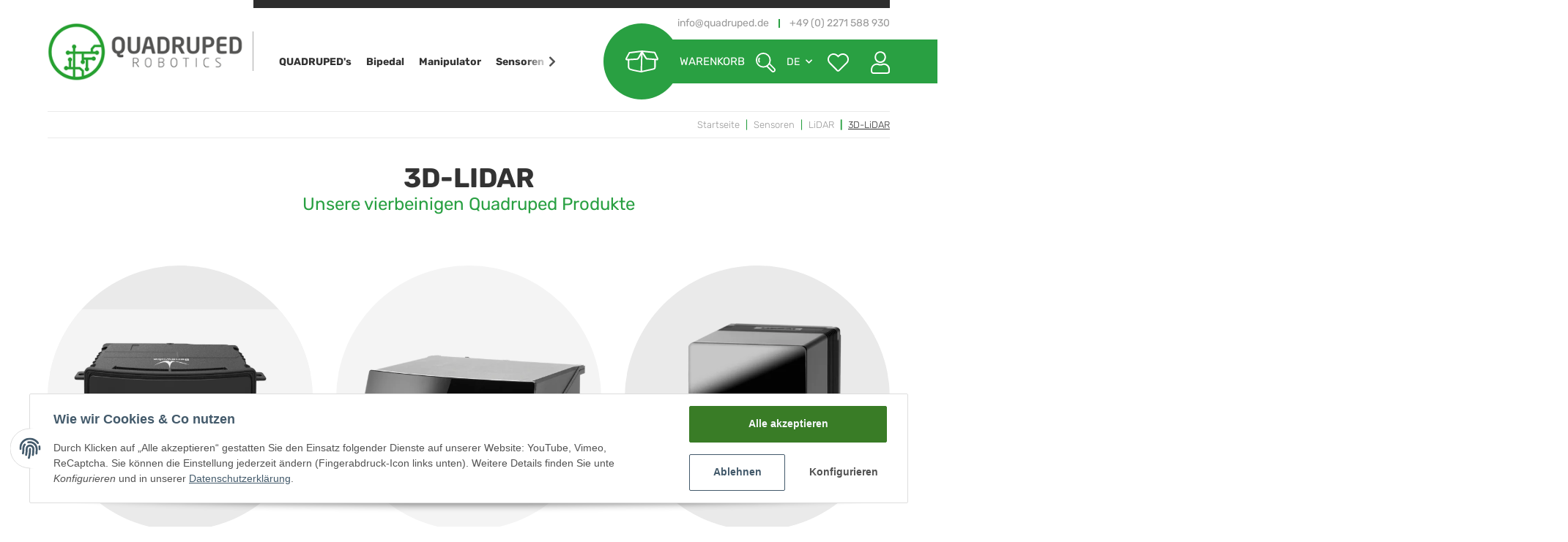

--- FILE ---
content_type: text/html; charset=utf-8
request_url: https://www.quadruped.de/3D-LiDAR
body_size: 34812
content:

    
                    
    <!DOCTYPE html>
    <html lang="de" itemscope itemtype="https://schema.org/CollectionPage"
          >
    
    <head>
        
            <meta http-equiv="content-type" content="text/html; charset=utf-8">
            <meta name="description" itemprop="description" content="3D-LiDAR: Benewake AD2-S-X3 - HESAI AT128P - HESAI FT120 - Hesai JT128 - Hesai JT16 - Hesai OT128 - HESAI Pandar 128 - HESAI Pandar 64 - HESAI QT128 - Hesai">
                        <meta name="viewport" content="width=device-width, initial-scale=1.0">
            <meta http-equiv="X-UA-Compatible" content="IE=edge">
                        <meta name="robots" content="index, follow">

            <meta itemprop="url" content="https://www.quadruped.de/3D-LiDAR"/>
            
                <meta name="theme-color" content="#1C1D2C">
            
            <meta property="og:type" content="website" />
            <meta property="og:site_name" content="3D-LiDAR" />
            <meta property="og:title" content="3D-LiDAR" />
            <meta property="og:description" content="3D-LiDAR: Benewake AD2-S-X3 - HESAI AT128P - HESAI FT120 - Hesai JT128 - Hesai JT16 - Hesai OT128 - HESAI Pandar 128 - HESAI Pandar 64 - HESAI QT128 - Hesai" />
            <meta property="og:url" content="https://www.quadruped.de/3D-LiDAR"/>

                            <meta itemprop="image" content="https://www.quadruped.de/bilder/intern/shoplogo/logo.png" />
                <meta property="og:image" content="https://www.quadruped.de/bilder/intern/shoplogo/logo.png" />
                    

        <title itemprop="name">3D-LiDAR</title>

                    <link rel="canonical" href="https://www.quadruped.de/3D-LiDAR">
        
        

        
	<link rel="apple-touch-icon" sizes="180x180" href="/templates/bbfdesign/themes/bbfdesign/images/favicon/apple-touch-icon.png">
	<link rel="icon" type="image/png" sizes="32x32" href="/templates/bbfdesign/themes/bbfdesign/images/favicon/favicon-32x32.png">
	<link rel="icon" type="image/png" sizes="16x16" href="/templates/bbfdesign/themes/bbfdesign/images/favicon/favicon-16x16.png">
	<link rel="manifest" href="/templates/bbfdesign/themes/bbfdesign/images/favicon/site.webmanifest">
	<link rel="mask-icon" href="/templates/bbfdesign/themes/bbfdesign/images/favicon/safari-pinned-tab.svg" color="#7f7f7f">
	<link rel="shortcut icon" href="/templates/bbfdesign/themes/bbfdesign/images/favicon/favicon.ico">
	<meta name="msapplication-TileColor" content="#00a300">
	<meta name="msapplication-config" content="/templates/bbfdesign/themes/bbfdesign/images/favicon/browserconfig.xml">
	<meta name="theme-color" content="#ffffff">


        
                                                    <style id="criticalCSS">
                
                    /* grid breakpoints */
/* grid containers */
/* links */
/* cards */
/* tables */
/* breadcrumbs */
/* navs */
/* modals */
/* progress */
/* options */
/* dropdowns */
:root {
  --blue: #007bff;
  --indigo: #6610f2;
  --purple: #6f42c1;
  --pink: #e83e8c;
  --red: #dc3545;
  --orange: #fd7e14;
  --yellow: #ffc107;
  --green: #28a745;
  --teal: #20c997;
  --cyan: #17a2b8;
  --white: #ffffff;
  --gray: #707070;
  --gray-dark: #343a40;
  --primary: #F8BF00;
  --secondary: #525252;
  --success: #1C871E;
  --info: #525252;
  --warning: #f39932;
  --danger: #b90000;
  --light: #f5f7fa;
  --dark: #525252;
  --gray: #707070;
  --gray-light: #f5f7fa;
  --gray-medium: #ebebeb;
  --gray-dark: #9b9b9b;
  --gray-darker: #525252;
  --breakpoint-xs: 0;
  --breakpoint-sm: 576px;
  --breakpoint-md: 768px;
  --breakpoint-lg: 992px;
  --breakpoint-xl: 1300px;
  --font-family-sans-serif: 'Open Sans', sans-serif;
  --font-family-monospace: SFMono-Regular, Menlo, Monaco, Consolas, "Liberation Mono", "Courier New", monospace;
}
*, *::before, *::after {
  box-sizing: border-box;
}
html {
  font-family: sans-serif;
  line-height: 1.15;
  -webkit-text-size-adjust: 100%;
  -webkit-tap-highlight-color: rgba(0, 0, 0, 0);
}
article, aside, figcaption, figure, footer, header, hgroup, main, nav, section {
  display: block;
}
body {
  margin: 0;
  font-family: 'Open Sans', sans-serif;
  font-size: 0.875rem;
  font-weight: 400;
  line-height: 1.5;
  color: #525252;
  text-align: left;
  background-color: #f5f7fa;
}
[tabindex="-1"]:focus:not(:focus-visible) {
  outline: 0 !important;
}
hr {
  box-sizing: content-box;
  height: 0;
  overflow: visible;
}
h1, h2, h3, h4, h5, h6 {
  margin-top: 0;
  margin-bottom: 1rem;
}
p {
  margin-top: 0;
  margin-bottom: 1rem;
}
abbr[title], abbr[data-original-title] {
  text-decoration: underline;
  text-decoration: underline dotted;
  cursor: help;
  border-bottom: 0;
  text-decoration-skip-ink: none;
}
address {
  margin-bottom: 1rem;
  font-style: normal;
  line-height: inherit;
}
ol, ul, dl {
  margin-top: 0;
  margin-bottom: 1rem;
}
ol ol, ul ul, ol ul, ul ol {
  margin-bottom: 0;
}
dt {
  font-weight: 700;
}
dd {
  margin-bottom: 0.5rem;
  margin-left: 0;
}
blockquote {
  margin: 0 0 1rem;
}
b, strong {
  font-weight: bolder;
}
small {
  font-size: 80%;
}
sub, sup {
  position: relative;
  font-size: 75%;
  line-height: 0;
  vertical-align: baseline;
}
sub {
  bottom: -0.25em;
}
sup {
  top: -0.5em;
}
a {
  color: #525252;
  text-decoration: underline;
  background-color: transparent;
}
a:hover {
  color: #F8BF00;
  text-decoration: none;
}
a:not([href]):not([class]) {
  color: inherit;
  text-decoration: none;
}
a:not([href]):not([class]):hover {
  color: inherit;
  text-decoration: none;
}
pre, code, kbd, samp {
  font-family: SFMono-Regular, Menlo, Monaco, Consolas, "Liberation Mono", "Courier New", monospace;
  font-size: 1em;
}
pre {
  margin-top: 0;
  margin-bottom: 1rem;
  overflow: auto;
  -ms-overflow-style: scrollbar;
}
figure {
  margin: 0 0 1rem;
}
img {
  vertical-align: middle;
  border-style: none;
}
svg {
  overflow: hidden;
  vertical-align: middle;
}
table {
  border-collapse: collapse;
}
caption {
  padding-top: 0.75rem;
  padding-bottom: 0.75rem;
  color: #707070;
  text-align: left;
  caption-side: bottom;
}
th {
  text-align: inherit;
  text-align: -webkit-match-parent;
}
label {
  display: inline-block;
  margin-bottom: 0.5rem;
}
button {
  border-radius: 0;
}
button:focus {
  outline: 1px dotted;
  outline: 5px auto -webkit-focus-ring-color;
}
input, button, select, optgroup, textarea {
  margin: 0;
  font-family: inherit;
  font-size: inherit;
  line-height: inherit;
}
button, input {
  overflow: visible;
}
button, select {
  text-transform: none;
}
[role="button"] {
  cursor: pointer;
}
select {
  word-wrap: normal;
}
button, [type="button"], [type="reset"], [type="submit"] {
  -webkit-appearance: button;
}
button:not(:disabled), [type="button"]:not(:disabled), [type="reset"]:not(:disabled), [type="submit"]:not(:disabled) {
  cursor: pointer;
}
button::-moz-focus-inner, [type="button"]::-moz-focus-inner, [type="reset"]::-moz-focus-inner, [type="submit"]::-moz-focus-inner {
  padding: 0;
  border-style: none;
}
input[type="radio"], input[type="checkbox"] {
  box-sizing: border-box;
  padding: 0;
}
textarea {
  overflow: auto;
  resize: vertical;
}
fieldset {
  min-width: 0;
  padding: 0;
  margin: 0;
  border: 0;
}
legend {
  display: block;
  width: 100%;
  max-width: 100%;
  padding: 0;
  margin-bottom: 0.5rem;
  font-size: 1.5rem;
  line-height: inherit;
  color: inherit;
  white-space: normal;
}
progress {
  vertical-align: baseline;
}
[type="number"]::-webkit-inner-spin-button, [type="number"]::-webkit-outer-spin-button {
  height: auto;
}
[type="search"] {
  outline-offset: -2px;
  -webkit-appearance: none;
}
[type="search"]::-webkit-search-decoration {
  -webkit-appearance: none;
}
::-webkit-file-upload-button {
  font: inherit;
  -webkit-appearance: button;
}
output {
  display: inline-block;
}
summary {
  display: list-item;
  cursor: pointer;
}
template {
  display: none;
}
[hidden] {
  display: none !important;
}
.img-fluid {
  max-width: 100%;
  height: auto;
}
.img-thumbnail {
  padding: 0.25rem;
  background-color: #f5f7fa;
  border: 1px solid #dee2e6;
  border-radius: 0.125rem;
  box-shadow: 0 1px 2px rgba(0, 0, 0, 0.075);
  max-width: 100%;
  height: auto;
}
.figure {
  display: inline-block;
}
.figure-img {
  margin-bottom: 0.5rem;
  line-height: 1;
}
.figure-caption {
  font-size: 90%;
  color: #707070;
}
code {
  font-size: 87.5%;
  color: #e83e8c;
  word-wrap: break-word;
}
a > code {
  color: inherit;
}
kbd {
  padding: 0.2rem 0.4rem;
  font-size: 87.5%;
  color: #ffffff;
  background-color: #212529;
  border-radius: 0.125rem;
  box-shadow: inset 0 -0.1rem 0 rgba(0, 0, 0, 0.25);
}
kbd kbd {
  padding: 0;
  font-size: 100%;
  font-weight: 700;
  box-shadow: none;
}
pre {
  display: block;
  font-size: 87.5%;
  color: #212529;
}
pre code {
  font-size: inherit;
  color: inherit;
  word-break: normal;
}
.pre-scrollable {
  max-height: 340px;
  overflow-y: scroll;
}
.container, .container-fluid, .container-sm, .container-md, .container-lg, .container-xl {
  width: 100%;
  padding-right: 1rem;
  padding-left: 1rem;
  margin-right: auto;
  margin-left: auto;
}
@media (min-width: 576px) {
  .container, .container-sm {
    max-width: 97vw;
  }
}
@media (min-width: 768px) {
  .container, .container-sm, .container-md {
    max-width: 720px;
  }
}
@media (min-width: 992px) {
  .container, .container-sm, .container-md, .container-lg {
    max-width: 960px;
  }
}
@media (min-width: 1300px) {
  .container, .container-sm, .container-md, .container-lg, .container-xl {
    max-width: 1250px;
  }
}
.row {
  display: flex;
  flex-wrap: wrap;
  margin-right: -1rem;
  margin-left: -1rem;
}
.no-gutters {
  margin-right: 0;
  margin-left: 0;
}
.no-gutters > .col, .no-gutters > [class*="col-"] {
  padding-right: 0;
  padding-left: 0;
}
.col-1, .col-2, .col-3, .col-4, .col-5, .col-6, .col-7, .col-8, .col-9, .col-10, .col-11, .col-12, .col, .col-auto, .col-sm-1, .col-sm-2, .col-sm-3, .col-sm-4, .col-sm-5, .col-sm-6, .col-sm-7, .col-sm-8, .col-sm-9, .col-sm-10, .col-sm-11, .col-sm-12, .col-sm, .col-sm-auto, .col-md-1, .col-md-2, .col-md-3, .col-md-4, .col-md-5, .col-md-6, .col-md-7, .col-md-8, .col-md-9, .col-md-10, .col-md-11, .col-md-12, .col-md, .col-md-auto, .col-lg-1, .col-lg-2, .col-lg-3, .col-lg-4, .col-lg-5, .col-lg-6, .col-lg-7, .col-lg-8, .col-lg-9, .col-lg-10, .col-lg-11, .col-lg-12, .col-lg, .col-lg-auto, .col-xl-1, .col-xl-2, .col-xl-3, .col-xl-4, .col-xl-5, .col-xl-6, .col-xl-7, .col-xl-8, .col-xl-9, .col-xl-10, .col-xl-11, .col-xl-12, .col-xl, .col-xl-auto {
  position: relative;
  width: 100%;
  padding-right: 1rem;
  padding-left: 1rem;
}
.col {
  flex-basis: 0;
  flex-grow: 1;
  max-width: 100%;
}
.row-cols-1 > * {
  flex: 0 0 100%;
  max-width: 100%;
}
.row-cols-2 > * {
  flex: 0 0 50%;
  max-width: 50%;
}
.row-cols-3 > * {
  flex: 0 0 33.3333333333%;
  max-width: 33.3333333333%;
}
.row-cols-4 > * {
  flex: 0 0 25%;
  max-width: 25%;
}
.row-cols-5 > * {
  flex: 0 0 20%;
  max-width: 20%;
}
.row-cols-6 > * {
  flex: 0 0 16.6666666667%;
  max-width: 16.6666666667%;
}
.col-auto {
  flex: 0 0 auto;
  width: auto;
  max-width: 100%;
}
.col-1 {
  flex: 0 0 8.3333333333%;
  max-width: 8.3333333333%;
}
.col-2 {
  flex: 0 0 16.6666666667%;
  max-width: 16.6666666667%;
}
.col-3 {
  flex: 0 0 25%;
  max-width: 25%;
}
.col-4 {
  flex: 0 0 33.3333333333%;
  max-width: 33.3333333333%;
}
.col-5 {
  flex: 0 0 41.6666666667%;
  max-width: 41.6666666667%;
}
.col-6 {
  flex: 0 0 50%;
  max-width: 50%;
}
.col-7 {
  flex: 0 0 58.3333333333%;
  max-width: 58.3333333333%;
}
.col-8 {
  flex: 0 0 66.6666666667%;
  max-width: 66.6666666667%;
}
.col-9 {
  flex: 0 0 75%;
  max-width: 75%;
}
.col-10 {
  flex: 0 0 83.3333333333%;
  max-width: 83.3333333333%;
}
.col-11 {
  flex: 0 0 91.6666666667%;
  max-width: 91.6666666667%;
}
.col-12 {
  flex: 0 0 100%;
  max-width: 100%;
}
.order-first {
  order: -1;
}
.order-last {
  order: 13;
}
.order-0 {
  order: 0;
}
.order-1 {
  order: 1;
}
.order-2 {
  order: 2;
}
.order-3 {
  order: 3;
}
.order-4 {
  order: 4;
}
.order-5 {
  order: 5;
}
.order-6 {
  order: 6;
}
.order-7 {
  order: 7;
}
.order-8 {
  order: 8;
}
.order-9 {
  order: 9;
}
.order-10 {
  order: 10;
}
.order-11 {
  order: 11;
}
.order-12 {
  order: 12;
}
.offset-1 {
  margin-left: 8.3333333333%;
}
.offset-2 {
  margin-left: 16.6666666667%;
}
.offset-3 {
  margin-left: 25%;
}
.offset-4 {
  margin-left: 33.3333333333%;
}
.offset-5 {
  margin-left: 41.6666666667%;
}
.offset-6 {
  margin-left: 50%;
}
.offset-7 {
  margin-left: 58.3333333333%;
}
.offset-8 {
  margin-left: 66.6666666667%;
}
.offset-9 {
  margin-left: 75%;
}
.offset-10 {
  margin-left: 83.3333333333%;
}
.offset-11 {
  margin-left: 91.6666666667%;
}
@media (min-width: 576px) {
  .col-sm {
    flex-basis: 0;
    flex-grow: 1;
    max-width: 100%;
  }
  .row-cols-sm-1 > * {
    flex: 0 0 100%;
    max-width: 100%;
  }
  .row-cols-sm-2 > * {
    flex: 0 0 50%;
    max-width: 50%;
  }
  .row-cols-sm-3 > * {
    flex: 0 0 33.3333333333%;
    max-width: 33.3333333333%;
  }
  .row-cols-sm-4 > * {
    flex: 0 0 25%;
    max-width: 25%;
  }
  .row-cols-sm-5 > * {
    flex: 0 0 20%;
    max-width: 20%;
  }
  .row-cols-sm-6 > * {
    flex: 0 0 16.6666666667%;
    max-width: 16.6666666667%;
  }
  .col-sm-auto {
    flex: 0 0 auto;
    width: auto;
    max-width: 100%;
  }
  .col-sm-1 {
    flex: 0 0 8.3333333333%;
    max-width: 8.3333333333%;
  }
  .col-sm-2 {
    flex: 0 0 16.6666666667%;
    max-width: 16.6666666667%;
  }
  .col-sm-3 {
    flex: 0 0 25%;
    max-width: 25%;
  }
  .col-sm-4 {
    flex: 0 0 33.3333333333%;
    max-width: 33.3333333333%;
  }
  .col-sm-5 {
    flex: 0 0 41.6666666667%;
    max-width: 41.6666666667%;
  }
  .col-sm-6 {
    flex: 0 0 50%;
    max-width: 50%;
  }
  .col-sm-7 {
    flex: 0 0 58.3333333333%;
    max-width: 58.3333333333%;
  }
  .col-sm-8 {
    flex: 0 0 66.6666666667%;
    max-width: 66.6666666667%;
  }
  .col-sm-9 {
    flex: 0 0 75%;
    max-width: 75%;
  }
  .col-sm-10 {
    flex: 0 0 83.3333333333%;
    max-width: 83.3333333333%;
  }
  .col-sm-11 {
    flex: 0 0 91.6666666667%;
    max-width: 91.6666666667%;
  }
  .col-sm-12 {
    flex: 0 0 100%;
    max-width: 100%;
  }
  .order-sm-first {
    order: -1;
  }
  .order-sm-last {
    order: 13;
  }
  .order-sm-0 {
    order: 0;
  }
  .order-sm-1 {
    order: 1;
  }
  .order-sm-2 {
    order: 2;
  }
  .order-sm-3 {
    order: 3;
  }
  .order-sm-4 {
    order: 4;
  }
  .order-sm-5 {
    order: 5;
  }
  .order-sm-6 {
    order: 6;
  }
  .order-sm-7 {
    order: 7;
  }
  .order-sm-8 {
    order: 8;
  }
  .order-sm-9 {
    order: 9;
  }
  .order-sm-10 {
    order: 10;
  }
  .order-sm-11 {
    order: 11;
  }
  .order-sm-12 {
    order: 12;
  }
  .offset-sm-0 {
    margin-left: 0;
  }
  .offset-sm-1 {
    margin-left: 8.3333333333%;
  }
  .offset-sm-2 {
    margin-left: 16.6666666667%;
  }
  .offset-sm-3 {
    margin-left: 25%;
  }
  .offset-sm-4 {
    margin-left: 33.3333333333%;
  }
  .offset-sm-5 {
    margin-left: 41.6666666667%;
  }
  .offset-sm-6 {
    margin-left: 50%;
  }
  .offset-sm-7 {
    margin-left: 58.3333333333%;
  }
  .offset-sm-8 {
    margin-left: 66.6666666667%;
  }
  .offset-sm-9 {
    margin-left: 75%;
  }
  .offset-sm-10 {
    margin-left: 83.3333333333%;
  }
  .offset-sm-11 {
    margin-left: 91.6666666667%;
  }
}
@media (min-width: 768px) {
  .col-md {
    flex-basis: 0;
    flex-grow: 1;
    max-width: 100%;
  }
  .row-cols-md-1 > * {
    flex: 0 0 100%;
    max-width: 100%;
  }
  .row-cols-md-2 > * {
    flex: 0 0 50%;
    max-width: 50%;
  }
  .row-cols-md-3 > * {
    flex: 0 0 33.3333333333%;
    max-width: 33.3333333333%;
  }
  .row-cols-md-4 > * {
    flex: 0 0 25%;
    max-width: 25%;
  }
  .row-cols-md-5 > * {
    flex: 0 0 20%;
    max-width: 20%;
  }
  .row-cols-md-6 > * {
    flex: 0 0 16.6666666667%;
    max-width: 16.6666666667%;
  }
  .col-md-auto {
    flex: 0 0 auto;
    width: auto;
    max-width: 100%;
  }
  .col-md-1 {
    flex: 0 0 8.3333333333%;
    max-width: 8.3333333333%;
  }
  .col-md-2 {
    flex: 0 0 16.6666666667%;
    max-width: 16.6666666667%;
  }
  .col-md-3 {
    flex: 0 0 25%;
    max-width: 25%;
  }
  .col-md-4 {
    flex: 0 0 33.3333333333%;
    max-width: 33.3333333333%;
  }
  .col-md-5 {
    flex: 0 0 41.6666666667%;
    max-width: 41.6666666667%;
  }
  .col-md-6 {
    flex: 0 0 50%;
    max-width: 50%;
  }
  .col-md-7 {
    flex: 0 0 58.3333333333%;
    max-width: 58.3333333333%;
  }
  .col-md-8 {
    flex: 0 0 66.6666666667%;
    max-width: 66.6666666667%;
  }
  .col-md-9 {
    flex: 0 0 75%;
    max-width: 75%;
  }
  .col-md-10 {
    flex: 0 0 83.3333333333%;
    max-width: 83.3333333333%;
  }
  .col-md-11 {
    flex: 0 0 91.6666666667%;
    max-width: 91.6666666667%;
  }
  .col-md-12 {
    flex: 0 0 100%;
    max-width: 100%;
  }
  .order-md-first {
    order: -1;
  }
  .order-md-last {
    order: 13;
  }
  .order-md-0 {
    order: 0;
  }
  .order-md-1 {
    order: 1;
  }
  .order-md-2 {
    order: 2;
  }
  .order-md-3 {
    order: 3;
  }
  .order-md-4 {
    order: 4;
  }
  .order-md-5 {
    order: 5;
  }
  .order-md-6 {
    order: 6;
  }
  .order-md-7 {
    order: 7;
  }
  .order-md-8 {
    order: 8;
  }
  .order-md-9 {
    order: 9;
  }
  .order-md-10 {
    order: 10;
  }
  .order-md-11 {
    order: 11;
  }
  .order-md-12 {
    order: 12;
  }
  .offset-md-0 {
    margin-left: 0;
  }
  .offset-md-1 {
    margin-left: 8.3333333333%;
  }
  .offset-md-2 {
    margin-left: 16.6666666667%;
  }
  .offset-md-3 {
    margin-left: 25%;
  }
  .offset-md-4 {
    margin-left: 33.3333333333%;
  }
  .offset-md-5 {
    margin-left: 41.6666666667%;
  }
  .offset-md-6 {
    margin-left: 50%;
  }
  .offset-md-7 {
    margin-left: 58.3333333333%;
  }
  .offset-md-8 {
    margin-left: 66.6666666667%;
  }
  .offset-md-9 {
    margin-left: 75%;
  }
  .offset-md-10 {
    margin-left: 83.3333333333%;
  }
  .offset-md-11 {
    margin-left: 91.6666666667%;
  }
}
@media (min-width: 992px) {
  .col-lg {
    flex-basis: 0;
    flex-grow: 1;
    max-width: 100%;
  }
  .row-cols-lg-1 > * {
    flex: 0 0 100%;
    max-width: 100%;
  }
  .row-cols-lg-2 > * {
    flex: 0 0 50%;
    max-width: 50%;
  }
  .row-cols-lg-3 > * {
    flex: 0 0 33.3333333333%;
    max-width: 33.3333333333%;
  }
  .row-cols-lg-4 > * {
    flex: 0 0 25%;
    max-width: 25%;
  }
  .row-cols-lg-5 > * {
    flex: 0 0 20%;
    max-width: 20%;
  }
  .row-cols-lg-6 > * {
    flex: 0 0 16.6666666667%;
    max-width: 16.6666666667%;
  }
  .col-lg-auto {
    flex: 0 0 auto;
    width: auto;
    max-width: 100%;
  }
  .col-lg-1 {
    flex: 0 0 8.3333333333%;
    max-width: 8.3333333333%;
  }
  .col-lg-2 {
    flex: 0 0 16.6666666667%;
    max-width: 16.6666666667%;
  }
  .col-lg-3 {
    flex: 0 0 25%;
    max-width: 25%;
  }
  .col-lg-4 {
    flex: 0 0 33.3333333333%;
    max-width: 33.3333333333%;
  }
  .col-lg-5 {
    flex: 0 0 41.6666666667%;
    max-width: 41.6666666667%;
  }
  .col-lg-6 {
    flex: 0 0 50%;
    max-width: 50%;
  }
  .col-lg-7 {
    flex: 0 0 58.3333333333%;
    max-width: 58.3333333333%;
  }
  .col-lg-8 {
    flex: 0 0 66.6666666667%;
    max-width: 66.6666666667%;
  }
  .col-lg-9 {
    flex: 0 0 75%;
    max-width: 75%;
  }
  .col-lg-10 {
    flex: 0 0 83.3333333333%;
    max-width: 83.3333333333%;
  }
  .col-lg-11 {
    flex: 0 0 91.6666666667%;
    max-width: 91.6666666667%;
  }
  .col-lg-12 {
    flex: 0 0 100%;
    max-width: 100%;
  }
  .order-lg-first {
    order: -1;
  }
  .order-lg-last {
    order: 13;
  }
  .order-lg-0 {
    order: 0;
  }
  .order-lg-1 {
    order: 1;
  }
  .order-lg-2 {
    order: 2;
  }
  .order-lg-3 {
    order: 3;
  }
  .order-lg-4 {
    order: 4;
  }
  .order-lg-5 {
    order: 5;
  }
  .order-lg-6 {
    order: 6;
  }
  .order-lg-7 {
    order: 7;
  }
  .order-lg-8 {
    order: 8;
  }
  .order-lg-9 {
    order: 9;
  }
  .order-lg-10 {
    order: 10;
  }
  .order-lg-11 {
    order: 11;
  }
  .order-lg-12 {
    order: 12;
  }
  .offset-lg-0 {
    margin-left: 0;
  }
  .offset-lg-1 {
    margin-left: 8.3333333333%;
  }
  .offset-lg-2 {
    margin-left: 16.6666666667%;
  }
  .offset-lg-3 {
    margin-left: 25%;
  }
  .offset-lg-4 {
    margin-left: 33.3333333333%;
  }
  .offset-lg-5 {
    margin-left: 41.6666666667%;
  }
  .offset-lg-6 {
    margin-left: 50%;
  }
  .offset-lg-7 {
    margin-left: 58.3333333333%;
  }
  .offset-lg-8 {
    margin-left: 66.6666666667%;
  }
  .offset-lg-9 {
    margin-left: 75%;
  }
  .offset-lg-10 {
    margin-left: 83.3333333333%;
  }
  .offset-lg-11 {
    margin-left: 91.6666666667%;
  }
}
@media (min-width: 1300px) {
  .col-xl {
    flex-basis: 0;
    flex-grow: 1;
    max-width: 100%;
  }
  .row-cols-xl-1 > * {
    flex: 0 0 100%;
    max-width: 100%;
  }
  .row-cols-xl-2 > * {
    flex: 0 0 50%;
    max-width: 50%;
  }
  .row-cols-xl-3 > * {
    flex: 0 0 33.3333333333%;
    max-width: 33.3333333333%;
  }
  .row-cols-xl-4 > * {
    flex: 0 0 25%;
    max-width: 25%;
  }
  .row-cols-xl-5 > * {
    flex: 0 0 20%;
    max-width: 20%;
  }
  .row-cols-xl-6 > * {
    flex: 0 0 16.6666666667%;
    max-width: 16.6666666667%;
  }
  .col-xl-auto {
    flex: 0 0 auto;
    width: auto;
    max-width: 100%;
  }
  .col-xl-1 {
    flex: 0 0 8.3333333333%;
    max-width: 8.3333333333%;
  }
  .col-xl-2 {
    flex: 0 0 16.6666666667%;
    max-width: 16.6666666667%;
  }
  .col-xl-3 {
    flex: 0 0 25%;
    max-width: 25%;
  }
  .col-xl-4 {
    flex: 0 0 33.3333333333%;
    max-width: 33.3333333333%;
  }
  .col-xl-5 {
    flex: 0 0 41.6666666667%;
    max-width: 41.6666666667%;
  }
  .col-xl-6 {
    flex: 0 0 50%;
    max-width: 50%;
  }
  .col-xl-7 {
    flex: 0 0 58.3333333333%;
    max-width: 58.3333333333%;
  }
  .col-xl-8 {
    flex: 0 0 66.6666666667%;
    max-width: 66.6666666667%;
  }
  .col-xl-9 {
    flex: 0 0 75%;
    max-width: 75%;
  }
  .col-xl-10 {
    flex: 0 0 83.3333333333%;
    max-width: 83.3333333333%;
  }
  .col-xl-11 {
    flex: 0 0 91.6666666667%;
    max-width: 91.6666666667%;
  }
  .col-xl-12 {
    flex: 0 0 100%;
    max-width: 100%;
  }
  .order-xl-first {
    order: -1;
  }
  .order-xl-last {
    order: 13;
  }
  .order-xl-0 {
    order: 0;
  }
  .order-xl-1 {
    order: 1;
  }
  .order-xl-2 {
    order: 2;
  }
  .order-xl-3 {
    order: 3;
  }
  .order-xl-4 {
    order: 4;
  }
  .order-xl-5 {
    order: 5;
  }
  .order-xl-6 {
    order: 6;
  }
  .order-xl-7 {
    order: 7;
  }
  .order-xl-8 {
    order: 8;
  }
  .order-xl-9 {
    order: 9;
  }
  .order-xl-10 {
    order: 10;
  }
  .order-xl-11 {
    order: 11;
  }
  .order-xl-12 {
    order: 12;
  }
  .offset-xl-0 {
    margin-left: 0;
  }
  .offset-xl-1 {
    margin-left: 8.3333333333%;
  }
  .offset-xl-2 {
    margin-left: 16.6666666667%;
  }
  .offset-xl-3 {
    margin-left: 25%;
  }
  .offset-xl-4 {
    margin-left: 33.3333333333%;
  }
  .offset-xl-5 {
    margin-left: 41.6666666667%;
  }
  .offset-xl-6 {
    margin-left: 50%;
  }
  .offset-xl-7 {
    margin-left: 58.3333333333%;
  }
  .offset-xl-8 {
    margin-left: 66.6666666667%;
  }
  .offset-xl-9 {
    margin-left: 75%;
  }
  .offset-xl-10 {
    margin-left: 83.3333333333%;
  }
  .offset-xl-11 {
    margin-left: 91.6666666667%;
  }
}
.nav {
  display: flex;
  flex-wrap: wrap;
  padding-left: 0;
  margin-bottom: 0;
  list-style: none;
}
.nav-link {
  display: block;
  padding: 0.5rem 1rem;
  text-decoration: none;
}
.nav-link:hover, .nav-link:focus {
  text-decoration: none;
}
.nav-link.disabled {
  color: #707070;
  pointer-events: none;
  cursor: default;
}
.nav-tabs {
  border-bottom: 1px solid #dee2e6;
}
.nav-tabs .nav-item {
  margin-bottom: -1px;
}
.nav-tabs .nav-link {
  border: 1px solid transparent;
  border-top-left-radius: 0;
  border-top-right-radius: 0;
}
.nav-tabs .nav-link:hover, .nav-tabs .nav-link:focus {
  border-color: transparent;
}
.nav-tabs .nav-link.disabled {
  color: #707070;
  background-color: transparent;
  border-color: transparent;
}
.nav-tabs .nav-link.active, .nav-tabs .nav-item.show .nav-link {
  color: #525252;
  background-color: transparent;
  border-color: #F8BF00;
}
.nav-tabs .dropdown-menu {
  margin-top: -1px;
  border-top-left-radius: 0;
  border-top-right-radius: 0;
}
.nav-pills .nav-link {
  border-radius: 0.125rem;
}
.nav-pills .nav-link.active, .nav-pills .show > .nav-link {
  color: #ffffff;
  background-color: #F8BF00;
}
.nav-fill > .nav-link, .nav-fill .nav-item {
  flex: 1 1 auto;
  text-align: center;
}
.nav-justified > .nav-link, .nav-justified .nav-item {
  flex-basis: 0;
  flex-grow: 1;
  text-align: center;
}
.tab-content > .tab-pane {
  display: none;
}
.tab-content > .active {
  display: block;
}
.navbar {
  position: relative;
  display: flex;
  flex-wrap: wrap;
  align-items: center;
  justify-content: space-between;
  padding: 0.4rem 1rem;
}
.navbar .container, .navbar .container-fluid, .navbar .container-sm, .navbar .container-md, .navbar .container-lg, .navbar .container-xl, .navbar > .container-sm, .navbar > .container-md, .navbar > .container-lg, .navbar > .container-xl {
  display: flex;
  flex-wrap: wrap;
  align-items: center;
  justify-content: space-between;
}
.navbar-brand {
  display: inline-block;
  padding-top: 0.40625rem;
  padding-bottom: 0.40625rem;
  margin-right: 1rem;
  font-size: 1rem;
  line-height: inherit;
  white-space: nowrap;
}
.navbar-brand:hover, .navbar-brand:focus {
  text-decoration: none;
}
.navbar-nav {
  display: flex;
  flex-direction: column;
  padding-left: 0;
  margin-bottom: 0;
  list-style: none;
}
.navbar-nav .nav-link {
  padding-right: 0;
  padding-left: 0;
}
.navbar-nav .dropdown-menu {
  position: static;
  float: none;
}
.navbar-text {
  display: inline-block;
  padding-top: 0.5rem;
  padding-bottom: 0.5rem;
}
.navbar-collapse {
  flex-basis: 100%;
  flex-grow: 1;
  align-items: center;
}
.navbar-toggler {
  padding: 0.25rem 0.75rem;
  font-size: 1rem;
  line-height: 1;
  background-color: transparent;
  border: 1px solid transparent;
  border-radius: 0.125rem;
}
.navbar-toggler:hover, .navbar-toggler:focus {
  text-decoration: none;
}
.navbar-toggler-icon {
  display: inline-block;
  width: 1.5em;
  height: 1.5em;
  vertical-align: middle;
  content: "";
  background: no-repeat center center;
  background-size: 100% 100%;
}
@media (max-width: 575.98px) {
  .navbar-expand-sm > .container, .navbar-expand-sm > .container-fluid, .navbar-expand-sm > .container-sm, .navbar-expand-sm > .container-md, .navbar-expand-sm > .container-lg, .navbar-expand-sm > .container-xl {
    padding-right: 0;
    padding-left: 0;
  }
}
@media (min-width: 576px) {
  .navbar-expand-sm {
    flex-flow: row nowrap;
    justify-content: flex-start;
  }
  .navbar-expand-sm .navbar-nav {
    flex-direction: row;
  }
  .navbar-expand-sm .navbar-nav .dropdown-menu {
    position: absolute;
  }
  .navbar-expand-sm .navbar-nav .nav-link {
    padding-right: 1.5rem;
    padding-left: 1.5rem;
  }
  .navbar-expand-sm > .container, .navbar-expand-sm > .container-fluid, .navbar-expand-sm > .container-sm, .navbar-expand-sm > .container-md, .navbar-expand-sm > .container-lg, .navbar-expand-sm > .container-xl {
    flex-wrap: nowrap;
  }
  .navbar-expand-sm .navbar-collapse {
    display: flex !important;
    flex-basis: auto;
  }
  .navbar-expand-sm .navbar-toggler {
    display: none;
  }
}
@media (max-width: 767.98px) {
  .navbar-expand-md > .container, .navbar-expand-md > .container-fluid, .navbar-expand-md > .container-sm, .navbar-expand-md > .container-md, .navbar-expand-md > .container-lg, .navbar-expand-md > .container-xl {
    padding-right: 0;
    padding-left: 0;
  }
}
@media (min-width: 768px) {
  .navbar-expand-md {
    flex-flow: row nowrap;
    justify-content: flex-start;
  }
  .navbar-expand-md .navbar-nav {
    flex-direction: row;
  }
  .navbar-expand-md .navbar-nav .dropdown-menu {
    position: absolute;
  }
  .navbar-expand-md .navbar-nav .nav-link {
    padding-right: 1.5rem;
    padding-left: 1.5rem;
  }
  .navbar-expand-md > .container, .navbar-expand-md > .container-fluid, .navbar-expand-md > .container-sm, .navbar-expand-md > .container-md, .navbar-expand-md > .container-lg, .navbar-expand-md > .container-xl {
    flex-wrap: nowrap;
  }
  .navbar-expand-md .navbar-collapse {
    display: flex !important;
    flex-basis: auto;
  }
  .navbar-expand-md .navbar-toggler {
    display: none;
  }
}
@media (max-width: 991.98px) {
  .navbar-expand-lg > .container, .navbar-expand-lg > .container-fluid, .navbar-expand-lg > .container-sm, .navbar-expand-lg > .container-md, .navbar-expand-lg > .container-lg, .navbar-expand-lg > .container-xl {
    padding-right: 0;
    padding-left: 0;
  }
}
@media (min-width: 992px) {
  .navbar-expand-lg {
    flex-flow: row nowrap;
    justify-content: flex-start;
  }
  .navbar-expand-lg .navbar-nav {
    flex-direction: row;
  }
  .navbar-expand-lg .navbar-nav .dropdown-menu {
    position: absolute;
  }
  .navbar-expand-lg .navbar-nav .nav-link {
    padding-right: 1.5rem;
    padding-left: 1.5rem;
  }
  .navbar-expand-lg > .container, .navbar-expand-lg > .container-fluid, .navbar-expand-lg > .container-sm, .navbar-expand-lg > .container-md, .navbar-expand-lg > .container-lg, .navbar-expand-lg > .container-xl {
    flex-wrap: nowrap;
  }
  .navbar-expand-lg .navbar-collapse {
    display: flex !important;
    flex-basis: auto;
  }
  .navbar-expand-lg .navbar-toggler {
    display: none;
  }
}
@media (max-width: 1299.98px) {
  .navbar-expand-xl > .container, .navbar-expand-xl > .container-fluid, .navbar-expand-xl > .container-sm, .navbar-expand-xl > .container-md, .navbar-expand-xl > .container-lg, .navbar-expand-xl > .container-xl {
    padding-right: 0;
    padding-left: 0;
  }
}
@media (min-width: 1300px) {
  .navbar-expand-xl {
    flex-flow: row nowrap;
    justify-content: flex-start;
  }
  .navbar-expand-xl .navbar-nav {
    flex-direction: row;
  }
  .navbar-expand-xl .navbar-nav .dropdown-menu {
    position: absolute;
  }
  .navbar-expand-xl .navbar-nav .nav-link {
    padding-right: 1.5rem;
    padding-left: 1.5rem;
  }
  .navbar-expand-xl > .container, .navbar-expand-xl > .container-fluid, .navbar-expand-xl > .container-sm, .navbar-expand-xl > .container-md, .navbar-expand-xl > .container-lg, .navbar-expand-xl > .container-xl {
    flex-wrap: nowrap;
  }
  .navbar-expand-xl .navbar-collapse {
    display: flex !important;
    flex-basis: auto;
  }
  .navbar-expand-xl .navbar-toggler {
    display: none;
  }
}
.navbar-expand {
  flex-flow: row nowrap;
  justify-content: flex-start;
}
.navbar-expand > .container, .navbar-expand > .container-fluid, .navbar-expand > .container-sm, .navbar-expand > .container-md, .navbar-expand > .container-lg, .navbar-expand > .container-xl {
  padding-right: 0;
  padding-left: 0;
}
.navbar-expand .navbar-nav {
  flex-direction: row;
}
.navbar-expand .navbar-nav .dropdown-menu {
  position: absolute;
}
.navbar-expand .navbar-nav .nav-link {
  padding-right: 1.5rem;
  padding-left: 1.5rem;
}
.navbar-expand > .container, .navbar-expand > .container-fluid, .navbar-expand > .container-sm, .navbar-expand > .container-md, .navbar-expand > .container-lg, .navbar-expand > .container-xl {
  flex-wrap: nowrap;
}
.navbar-expand .navbar-collapse {
  display: flex !important;
  flex-basis: auto;
}
.navbar-expand .navbar-toggler {
  display: none;
}
.navbar-light .navbar-brand {
  color: rgba(0, 0, 0, 0.9);
}
.navbar-light .navbar-brand:hover, .navbar-light .navbar-brand:focus {
  color: rgba(0, 0, 0, 0.9);
}
.navbar-light .navbar-nav .nav-link {
  color: #525252;
}
.navbar-light .navbar-nav .nav-link:hover, .navbar-light .navbar-nav .nav-link:focus {
  color: #F8BF00;
}
.navbar-light .navbar-nav .nav-link.disabled {
  color: rgba(0, 0, 0, 0.3);
}
.navbar-light .navbar-nav .show > .nav-link, .navbar-light .navbar-nav .active > .nav-link, .navbar-light .navbar-nav .nav-link.show, .navbar-light .navbar-nav .nav-link.active {
  color: rgba(0, 0, 0, 0.9);
}
.navbar-light .navbar-toggler {
  color: #525252;
  border-color: rgba(0, 0, 0, 0.1);
}
.navbar-light .navbar-toggler-icon {
  background-image: url("data:image/svg+xml,%3csvg xmlns='http://www.w3.org/2000/svg' width='30' height='30' viewBox='0 0 30 30'%3e%3cpath stroke='%23525252' stroke-linecap='round' stroke-miterlimit='10' stroke-width='2' d='M4 7h22M4 15h22M4 23h22'/%3e%3c/svg%3e");
}
.navbar-light .navbar-text {
  color: #525252;
}
.navbar-light .navbar-text a {
  color: rgba(0, 0, 0, 0.9);
}
.navbar-light .navbar-text a:hover, .navbar-light .navbar-text a:focus {
  color: rgba(0, 0, 0, 0.9);
}
.navbar-dark .navbar-brand {
  color: #ffffff;
}
.navbar-dark .navbar-brand:hover, .navbar-dark .navbar-brand:focus {
  color: #ffffff;
}
.navbar-dark .navbar-nav .nav-link {
  color: rgba(255, 255, 255, 0.5);
}
.navbar-dark .navbar-nav .nav-link:hover, .navbar-dark .navbar-nav .nav-link:focus {
  color: rgba(255, 255, 255, 0.75);
}
.navbar-dark .navbar-nav .nav-link.disabled {
  color: rgba(255, 255, 255, 0.25);
}
.navbar-dark .navbar-nav .show > .nav-link, .navbar-dark .navbar-nav .active > .nav-link, .navbar-dark .navbar-nav .nav-link.show, .navbar-dark .navbar-nav .nav-link.active {
  color: #ffffff;
}
.navbar-dark .navbar-toggler {
  color: rgba(255, 255, 255, 0.5);
  border-color: rgba(255, 255, 255, 0.1);
}
.navbar-dark .navbar-toggler-icon {
  background-image: url("data:image/svg+xml,%3csvg xmlns='http://www.w3.org/2000/svg' width='30' height='30' viewBox='0 0 30 30'%3e%3cpath stroke='rgba%28255, 255, 255, 0.5%29' stroke-linecap='round' stroke-miterlimit='10' stroke-width='2' d='M4 7h22M4 15h22M4 23h22'/%3e%3c/svg%3e");
}
.navbar-dark .navbar-text {
  color: rgba(255, 255, 255, 0.5);
}
.navbar-dark .navbar-text a {
  color: #ffffff;
}
.navbar-dark .navbar-text a:hover, .navbar-dark .navbar-text a:focus {
  color: #ffffff;
}
.fa, .fas, .far, .fal {
  display: inline-block;
}
h1, h2, h3, h4, h5, h6, .h1, .h2, .h3, .productlist-filter-headline, .h4, .h5, .h6 {
  margin-bottom: 1rem;
  font-family: Montserrat, sans-serif;
  font-weight: 400;
  line-height: 1.2;
  color: #525252;
}
h1, .h1 {
  font-size: 1.875rem;
}
h2, .h2 {
  font-size: 1.5rem;
}
h3, .h3, .productlist-filter-headline {
  font-size: 1rem;
}
h4, .h4 {
  font-size: 0.875rem;
}
h5, .h5 {
  font-size: 0.875rem;
}
h6, .h6 {
  font-size: 0.875rem;
}
.label-slide .form-group:not(.exclude-from-label-slide):not(.checkbox) label {
  display: none;
}
.modal {
  display: none;
}
.carousel-thumbnails .slick-arrow {
  /* to hide during load*/
  opacity: 0;
}
.consent-modal:not(.active) {
  display: none;
}
.consent-banner-icon {
  width: 1em;
  height: 1em;
}
.mini > #consent-banner {
  display: none;
}
html {
  overflow-y: scroll;
}
.dropdown-menu {
  display: none;
}
.dropdown-toggle::after {
  content: '';
  margin-left: 0.5rem;
  display: inline-block;
}
.input-group {
  position: relative;
  display: flex;
  flex-wrap: wrap;
  align-items: stretch;
  width: 100%;
}
.input-group > .form-control {
  flex: 1 1 auto;
  width: 1%;
}
#main-wrapper, #header-top-bar, header {
  background: #ffffff;
}
.container-fluid-xl {
  max-width: 103.125rem;
}
/* nav */
.nav-dividers .nav-item {
  position: relative;
}
.nav-dividers .nav-item:not(:last-child)::after {
  content: '';
  position: absolute;
  right: 0;
  top: 0.5rem;
  height: calc(100% - 1rem);
  border-right: 0.0625rem solid currentColor;
}
.nav-link {
  text-decoration: none;
}
.nav-scrollbar {
  overflow: hidden;
  display: flex;
  align-items: center;
}
.nav-scrollbar .nav, .nav-scrollbar .navbar-nav {
  flex-wrap: nowrap;
}
.nav-scrollbar .nav-item {
  white-space: nowrap;
}
.nav-scrollbar-inner {
  overflow-x: auto;
  padding-bottom: 1.5rem;
  /*margin-bottom: -(map-get($spacers, 4));*/
  align-self: flex-start;
}
#shop-nav {
  align-items: center;
  flex-shrink: 0;
  margin-left: auto;
}
@media (max-width: 767.98px) {
  #shop-nav .nav-link {
    padding-left: 0.75rem;
    padding-right: 0.75rem;
  }
}
/* nav end */
/* bootstrap */
.breadcrumb {
  display: flex;
  flex-wrap: wrap;
  padding: 0.5rem 0;
  margin-bottom: 0;
  list-style: none;
  background-color: transparent;
  border-radius: 0;
}
.breadcrumb-item + .breadcrumb-item {
  padding-left: 0.5rem;
}
.breadcrumb-item + .breadcrumb-item::before {
  display: inline-block;
  padding-right: 0.5rem;
  color: #707070;
  content: "/";
}
.breadcrumb-item.active {
  color: #525252;
  font-weight: 700;
}
.breadcrumb-item.first::before {
  display: none;
}
.breadcrumb-wrapper {
  margin-bottom: 2rem;
}
@media (min-width: 992px) {
  .breadcrumb-wrapper {
    border-style: solid;
    border-color: #ebebeb;
    border-width: 1px 0;
  }
}
.breadcrumb {
  font-size: 0.8125rem;
}
.breadcrumb a {
  text-decoration: none;
}
.breadcrumb-back {
  padding-right: 1rem;
  margin-right: 1rem;
  border-right: 1px solid #ebebeb;
}
/* end breadcrumb */
#header-top-bar {
  position: relative;
  background-color: #ffffff;
  z-index: 1021;
  flex-direction: row-reverse;
}
#header-top-bar, header {
  background-color: #ffffff;
  color: #525252;
}
#header-top-bar a, header a {
  text-decoration: none;
  color: #525252;
}
#header-top-bar a:hover:not(.dropdown-item):not(.btn), header a:hover:not(.dropdown-item):not(.btn) {
  color: #F8BF00;
}
header {
  box-shadow: 0 1rem 0.5625rem -0.75rem rgba(0, 0, 0, 0.06);
  position: relative;
  z-index: 1020;
}
header .form-control, header .form-control:focus {
  background-color: #ffffff;
  color: #525252;
}
header .navbar {
  padding: 0;
  position: static;
}
@media (min-width: 992px) {
  header {
    padding-bottom: 0;
  }
  header .navbar-brand {
    margin-right: 3rem;
  }
}
header .navbar-brand {
  padding-top: 0.4rem;
  padding-bottom: 0.4rem;
}
header .navbar-brand img {
  height: 2rem;
  width: auto;
}
header .navbar-toggler {
  color: #525252;
}
header .nav-right .dropdown-menu {
  margin-top: -0.03125rem;
  box-shadow: inset 0 1rem 0.5625rem -0.75rem rgba(0, 0, 0, 0.06);
}
@media (min-width: 992px) {
  header .navbar-brand {
    padding-top: 0.6rem;
    padding-bottom: 0.6rem;
  }
  header .navbar-brand img {
    height: 3.0625rem;
  }
  header .navbar-collapse {
    height: 4.3125rem;
  }
  header .navbar-nav > .nav-item > .nav-link {
    position: relative;
    padding: 1.5rem;
  }
  header .navbar-nav > .nav-item > .nav-link::before {
    content: '';
    position: absolute;
    bottom: 0;
    left: 50%;
    transform: translateX(-50%);
    border-width: 0 0 6px;
    border-color: #F8BF00;
    border-style: solid;
    transition: width 0.4s;
    width: 0;
  }
  header .navbar-nav > .nav-item.active > .nav-link::before, header .navbar-nav > .nav-item:hover > .nav-link::before, header .navbar-nav > .nav-item.hover > .nav-link::before {
    width: 100%;
  }
  header .navbar-nav > .nav-item .nav {
    flex-wrap: wrap;
  }
  header .navbar-nav .nav .nav-link {
    padding: 0;
  }
  header .navbar-nav .nav .nav-link::after {
    display: none;
  }
  header .navbar-nav .dropdown .nav-item {
    width: 100%;
  }
  header .nav-mobile-body {
    align-self: flex-start;
    width: 100%;
  }
  header .nav-scrollbar-inner {
    width: 100%;
  }
  header .nav-right .nav-link {
    padding-top: 1.5rem;
    padding-bottom: 1.5rem;
  }
}
/* bootstrap */
.btn {
  display: inline-block;
  font-weight: 600;
  color: #525252;
  text-align: center;
  vertical-align: middle;
  user-select: none;
  background-color: transparent;
  border: 1px solid transparent;
  padding: 0.625rem 0.9375rem;
  font-size: 0.875rem;
  line-height: 1.5;
  border-radius: 0.125rem;
}
.btn.disabled, .btn:disabled {
  opacity: 0.65;
  box-shadow: none;
}
.btn:not(:disabled):not(.disabled):active, .btn:not(:disabled):not(.disabled).active {
  box-shadow: none;
}
.form-control {
  display: block;
  width: 100%;
  height: calc(1.5em + 1.25rem + 2px);
  padding: 0.625rem 0.9375rem;
  font-size: 0.875rem;
  font-weight: 400;
  line-height: 1.5;
  color: #525252;
  background-color: #ffffff;
  background-clip: padding-box;
  border: 1px solid #707070;
  border-radius: 0.125rem;
  box-shadow: inset 0 1px 1px rgba(0, 0, 0, 0.075);
  transition: border-color 0.15s ease-in-out, box-shadow 0.15s ease-in-out;
}
@media (prefers-reduced-motion: reduce) {
  .form-control {
    transition: none;
  }
}
.square {
  display: flex;
  position: relative;
}
.square::before {
  content: '';
  display: inline-block;
  padding-bottom: 100%;
}
/* spacing end */
.flex-row-reverse {
  flex-direction: row-reverse !important;
}
.flex-column {
  flex-direction: column !important;
}
.justify-content-start {
  justify-content: flex-start !important;
}
.collapse:not(.show) {
  display: none;
}
.d-none {
  display: none !important;
}
.d-block {
  display: block !important;
}
.d-flex {
  display: flex !important;
}
.d-inline-block {
  display: inline-block !important;
}
@media (min-width: 992px) {
  .d-lg-none {
    display: none !important;
  }
  .d-lg-block {
    display: block !important;
  }
  .d-lg-flex {
    display: flex !important;
  }
}
@media (min-width: 768px) {
  .d-md-none {
    display: none !important;
  }
  .d-md-block {
    display: block !important;
  }
  .d-md-flex {
    display: flex !important;
  }
  .d-md-inline-block {
    display: inline-block !important;
  }
}
/* bootstrap end */
.form-group {
  margin-bottom: 1rem;
}
.btn-secondary {
  background-color: #525252;
  color: #f5f7fa;
}
.btn-outline-secondary {
  color: #525252;
  border-color: #525252;
}
.btn-group {
  display: inline-flex;
}
.productlist-filter-headline {
  border-bottom: 1px solid #ebebeb;
  padding-bottom: 0.5rem;
  margin-bottom: 1rem;
}
hr {
  margin-top: 1rem;
  margin-bottom: 1rem;
  border: 0;
  border-top: 1px solid rgba(0, 0, 0, 0.1);
}
.badge-circle-1 {
  background-color: #ffffff;
}
#content {
  padding-bottom: 3rem;
}
#content-wrapper {
  margin-top: 0;
}
#content-wrapper.has-fluid {
  padding-top: 1rem;
}
#content-wrapper:not(.has-fluid) {
  padding-top: 2rem;
}
@media (min-width: 992px) {
  #content-wrapper:not(.has-fluid) {
    padding-top: 4rem;
  }
}
#search {
  margin-right: 1rem;
  display: none;
}
@media (min-width: 992px) {
  #search {
    display: block;
  }
}
#footer {
  background-color: #f5f7fa;
  color: #525252;
}
/* header logo position - start */
.toggler-logo-wrapper {
  float: left;
}
@media (max-width: 991.98px) {
  .toggler-logo-wrapper {
    position: absolute;
  }
  .toggler-logo-wrapper .logo-wrapper {
    float: left;
  }
  .toggler-logo-wrapper .burger-menu-wrapper {
    float: left;
    padding-top: 1rem;
  }
}
/* header logo position - end */
.navbar .container {
  display: block;
}
/* image loading indicator */
.lazyloading {
  color: transparent;
  width: auto;
  height: auto;
  max-width: 40px;
  max-height: 40px;
}
.lazyload {
  opacity: 0 !important;
}

                
            </style>
                                                            <link rel="preload" href="https://www.quadruped.de/templates/bbfdesign/themes/bbfdesign/bbfdesign.css?v=1.0.1" as="style"
                          onload="this.onload=null;this.rel='stylesheet'">
                                    <link rel="preload" href="https://www.quadruped.de/templates/bbfdesign/themes/bbfdesign/style.css?v=1.0.1" as="style"
                          onload="this.onload=null;this.rel='stylesheet'">
                                                                    
                <noscript>
                                            <link rel="stylesheet" href="https://www.quadruped.de/templates/bbfdesign/themes/bbfdesign/bbfdesign.css?v=1.0.1">
                                            <link rel="stylesheet" href="https://www.quadruped.de/templates/bbfdesign/themes/bbfdesign/style.css?v=1.0.1">
                                                                                                    </noscript>
            
                                    <script>
                /*! loadCSS rel=preload polyfill. [c]2017 Filament Group, Inc. MIT License */
                (function (w) {
                    "use strict";
                    if (!w.loadCSS) {
                        w.loadCSS = function (){};
                    }
                    var rp = loadCSS.relpreload = {};
                    rp.support                  = (function () {
                        var ret;
                        try {
                            ret = w.document.createElement("link").relList.supports("preload");
                        } catch (e) {
                            ret = false;
                        }
                        return function () {
                            return ret;
                        };
                    })();
                    rp.bindMediaToggle          = function (link) {
                        var finalMedia = link.media || "all";

                        function enableStylesheet() {
                            if (link.addEventListener) {
                                link.removeEventListener("load", enableStylesheet);
                            } else if (link.attachEvent) {
                                link.detachEvent("onload", enableStylesheet);
                            }
                            link.setAttribute("onload", null);
                            link.media = finalMedia;
                        }

                        if (link.addEventListener) {
                            link.addEventListener("load", enableStylesheet);
                        } else if (link.attachEvent) {
                            link.attachEvent("onload", enableStylesheet);
                        }
                        setTimeout(function () {
                            link.rel   = "stylesheet";
                            link.media = "only x";
                        });
                        setTimeout(enableStylesheet, 3000);
                    };

                    rp.poly = function () {
                        if (rp.support()) {
                            return;
                        }
                        var links = w.document.getElementsByTagName("link");
                        for (var i = 0; i < links.length; i++) {
                            var link = links[i];
                            if (link.rel === "preload" && link.getAttribute("as") === "style" && !link.getAttribute("data-loadcss")) {
                                link.setAttribute("data-loadcss", true);
                                rp.bindMediaToggle(link);
                            }
                        }
                    };

                    if (!rp.support()) {
                        rp.poly();

                        var run = w.setInterval(rp.poly, 500);
                        if (w.addEventListener) {
                            w.addEventListener("load", function () {
                                rp.poly();
                                w.clearInterval(run);
                            });
                        } else if (w.attachEvent) {
                            w.attachEvent("onload", function () {
                                rp.poly();
                                w.clearInterval(run);
                            });
                        }
                    }

                    if (typeof exports !== "undefined") {
                        exports.loadCSS = loadCSS;
                    }
                    else {
                        w.loadCSS = loadCSS;
                    }
                }(typeof global !== "undefined" ? global : this));
            </script>
                                        <link rel="alternate" type="application/rss+xml" title="Newsfeed QUADRUPED Robotics"
                      href="https://www.quadruped.de/rss.xml">
                                                                        <link rel="alternate"
                          hreflang="de"
                          href="https://www.quadruped.de/3D-LiDAR">
                                    <link rel="alternate"
                          hreflang="en"
                          href="https://www.quadruped.de/?k=18&lang=eng">
                                    

                    
                                                    <link rel="next" href="https://www.quadruped.de/3D-LiDAR_s2">
                            
                

        <script>
            window.lazySizesConfig = window.lazySizesConfig || {};
            window.lazySizesConfig.expand  = 50;
        </script>
        <script src="https://www.quadruped.de/templates/NOVA/js/jquery-3.5.1.min.js"></script>
        <script src="https://www.quadruped.de/templates/NOVA/js/lazysizes.min.js"></script>

                                                                            <script defer src="https://www.quadruped.de/templates/NOVA/js/bootstrap-toolkit.js?v=1.0.1"></script>
                            <script defer src="https://www.quadruped.de/templates/NOVA/js/popper.min.js?v=1.0.1"></script>
                            <script defer src="https://www.quadruped.de/templates/NOVA/js/bootstrap.bundle.min.js?v=1.0.1"></script>
                            <script defer src="https://www.quadruped.de/templates/NOVA/js/slick.min.js?v=1.0.1"></script>
                            <script defer src="https://www.quadruped.de/templates/NOVA/js/eModal.min.js?v=1.0.1"></script>
                            <script defer src="https://www.quadruped.de/templates/NOVA/js/jquery.nivo.slider.pack.js?v=1.0.1"></script>
                            <script defer src="https://www.quadruped.de/templates/NOVA/js/bootstrap-select.min.js?v=1.0.1"></script>
                            <script defer src="https://www.quadruped.de/templates/NOVA/js/jtl.evo.js?v=1.0.1"></script>
                            <script defer src="https://www.quadruped.de/templates/NOVA/js/typeahead.bundle.js?v=1.0.1"></script>
                            <script defer src="https://www.quadruped.de/templates/NOVA/js/wow.min.js?v=1.0.1"></script>
                            <script defer src="https://www.quadruped.de/templates/NOVA/js/colcade.js?v=1.0.1"></script>
                            <script defer src="https://www.quadruped.de/templates/NOVA/js/global.js?v=1.0.1"></script>
                            <script defer src="https://www.quadruped.de/templates/NOVA/js/slick-lightbox.min.js?v=1.0.1"></script>
                            <script defer src="https://www.quadruped.de/templates/NOVA/js/jquery.serialize-object.min.js?v=1.0.1"></script>
                            <script defer src="https://www.quadruped.de/templates/NOVA/js/jtl.io.js?v=1.0.1"></script>
                            <script defer src="https://www.quadruped.de/templates/NOVA/js/jtl.article.js?v=1.0.1"></script>
                            <script defer src="https://www.quadruped.de/templates/NOVA/js/jtl.basket.js?v=1.0.1"></script>
                            <script defer src="https://www.quadruped.de/templates/NOVA/js/parallax.min.js?v=1.0.1"></script>
                            <script defer src="https://www.quadruped.de/templates/NOVA/js/jqcloud.js?v=1.0.1"></script>
                            <script defer src="https://www.quadruped.de/templates/NOVA/js/nouislider.min.js?v=1.0.1"></script>
                            <script defer src="https://www.quadruped.de/templates/NOVA/js/consent.js?v=1.0.1"></script>
                            <script defer src="https://www.quadruped.de/templates/NOVA/js/consent.youtube.js?v=1.0.1"></script>
                                
                    <script defer src="https://www.quadruped.de/templates/bbfdesign/js/custom.js?v=1.0.1"></script>
        
        

        
                            <link rel="preload" href="https://www.quadruped.de/templates/NOVA/themes/base/fonts/opensans/open-sans-600.woff2" as="font" crossorigin/>
                <link rel="preload" href="https://www.quadruped.de/templates/NOVA/themes/base/fonts/opensans/open-sans-regular.woff2" as="font" crossorigin/>
                <link rel="preload" href="https://www.quadruped.de/templates/NOVA/themes/base/fonts/montserrat/Montserrat-SemiBold.woff2" as="font" crossorigin/>
                        <link rel="preload" href="https://www.quadruped.de/templates/NOVA/themes/base/fontawesome/webfonts/fa-solid-900.woff2" as="font" crossorigin/>
            <link rel="preload" href="https://www.quadruped.de/templates/NOVA/themes/base/fontawesome/webfonts/fa-regular-400.woff2" as="font" crossorigin/>
        
        
            <link rel="modulepreload" href="https://www.quadruped.de/templates/NOVA/js/app/globals.js" as="script" crossorigin>
            <link rel="modulepreload" href="https://www.quadruped.de/templates/NOVA/js/app/snippets/form-counter.js" as="script" crossorigin>
            <link rel="modulepreload" href="https://www.quadruped.de/templates/NOVA/js/app/plugins/navscrollbar.js" as="script" crossorigin>
            <link rel="modulepreload" href="https://www.quadruped.de/templates/NOVA/js/app/plugins/tabdrop.js" as="script" crossorigin>
            <link rel="modulepreload" href="https://www.quadruped.de/templates/NOVA/js/app/views/header.js" as="script" crossorigin>
            <link rel="modulepreload" href="https://www.quadruped.de/templates/NOVA/js/app/views/productdetails.js" as="script" crossorigin>
        
                        <script type="module" src="https://www.quadruped.de/templates/NOVA/js/app/app.js"></script>
    </head>
    

    
    
        <body class="                     wish-compare-animation-mobile                                                                is-nova"
              data-page="2"
              >
    
                                
                
        
            

            <header class="d-print-none sticky-top fixed-navbar" id="jtl-nav-wrapper">
                
                    <div class="container-fluid container-fluid-xl">
                    
                        <div class="toggler-logo-wrapper">
                            
                                <button id="burger-menu" class="burger-menu-wrapper navbar-toggler collapsed " type="button" data-toggle="collapse" data-target="#mainNavigation" aria-controls="mainNavigation" aria-expanded="false" aria-label="Toggle navigation">
                                    <span class="navbar-toggler-icon"></span>
                                </button>
                            

                            
                                <div id="logo" class="logo-wrapper" itemprop="publisher" itemscope itemtype="https://schema.org/Organization">
                                    <span itemprop="name" class="d-none">-  Alle Rechte gesichert.</span>
                                    <meta itemprop="url" content="https://www.quadruped.de/">
                                    <meta itemprop="logo" content="https://www.quadruped.de/bilder/intern/shoplogo/logo.png">
                                    <a
    href="https://www.quadruped.de/"
    title="QUADRUPED Robotics"         class="navbar-brand"                                             >
                                                                                
                <img
            src="https://www.quadruped.de/bilder/intern/shoplogo/logo.png"
                            srcset=""
                                    class="img-aspect-ratio 
                                                                                    "
            id="shop-logo"                        alt="QUADRUPED Robotics"            width="180"            height="50"                                                                                                                    >
    
                                                                        
</a>                                </div>
                            
                        </div>
                        <nav class="navbar justify-content-start align-items-lg-end navbar-expand-lg
                 navbar-expand-1"
                                            >
                               
                                                                    <div class="d-lg-none search-form-wrapper-fixed container-fluid container-fluid-xl order-1">
                                        
    <div class="search-wrapper w-100-util">
        <form
    class="main-search flex-grow-1 label-slide"
    target="_self"
            action="https://www.quadruped.de/index.php"    method="get"
                                            >
    <input type="hidden" class="jtl_token" name="jtl_token" value="b3dac4d6b3de490e50a759fab138075dab306d38553cdff76f7b6b35944d8f19" />
                <div
    class="input-group "
                                role="group"
            >
                        <input
    type="text"
    class="form-control ac_input"
    placeholder="Suchen"         id="search-header-mobile-top"                                        name="qs"    autocomplete="off"                            aria-label="Suchen"         >

                <div
    class="input-group-append "
                                            >
                                    
    
<button
    type="submit"    class="btn  btn-secondary"
                        name="search"                                 aria-label="Suchen"             >
                            <span class="fas fa-search"></span>
                    
</button>
                
    </div>
                <span class="form-clear d-none"><i class="fas fa-times"></i></span>
            
    </div>
        
</form>
    </div>

                                    </div>
                                                            

                                                             
	<div class="header_right">
		<a href="mailto:info@quadruped.de"> info@quadruped.de</a> <span class="h-sep"></span> <a href="tel:+492271588930">+49 (0) 2271 588 930</a>
	</div>

                                    <ul
    id="shop-nav"        class="nav nav-right order-lg-last nav-icons
                    "
                                    >
                                            
                                            
            <li
            class="nav-item dropdown language-dropdown d-flex d-lg-none"
                                >
    <a class="nav-link nav-link-custom
         dropdown-toggle        "
        href="#"
        data-toggle="dropdown"
        aria-haspopup="true"
        aria-expanded="false"
        role="button"
                    >
        
            
                
                    
                        DE
                    
                
            
                
            
    </a>
    <div class="dropdown-menu
         dropdown-menu-right    ">
                                    
                    <a
            target="_self"
        href="https://www.quadruped.de/3D-LiDAR"
    class="dropdown-item link-lang active"
                rel="nofollow"                                 data-iso="ger"      >
                        DE
                    
</a>
                
                            
                    <a
            target="_self"
        href="https://www.quadruped.de/?k=18&lang=eng"
    class="dropdown-item link-lang"
                rel="nofollow"                                 data-iso="eng"      >
                        EN
                    
</a>
                
                    
    </div>
</li>
    
                                        
                                        
    
    
        
    <li class="cart-icon-dropdown nav-item dropdown ">
        
            <a
    href="#"
            class="nav-link"                                     aria-expanded="false" aria-label="Warenkorb"     data-toggle="dropdown"     >
                    
                    <i class='fas fa-shopping-cart cart-icon-dropdown-icon'>
                                            </i>
                
                
                    <span class="cart-icon-dropdown-price">0,00 &euro;</span>
                
            
</a>        
        
            
    <div class="cart-dropdown dropdown-menu dropdown-menu-right lg-min-w-lg">
                    
                <a
            target="_self"
        href="https://www.quadruped.de/Warenkorb"
    class="dropdown-item cart-dropdown-empty"
                rel="nofollow"                          title="Es befinden sich keine Artikel im Warenkorb."            >
                    Es befinden sich keine Artikel im Warenkorb.
                
</a>
            
            </div>

        
    </li>

    
                        
                
    <li id="shop-nav-compare"
        title="Vergleichsliste"
        class="nav-item dropdown d-none">
        
            <a
    href="#"
            class="nav-link"                                     aria-haspopup="true" aria-expanded="false" aria-label="Vergleichsliste"     data-toggle="dropdown"     >
                    <i class="fas fa-list">
                    <span id="comparelist-badge" class="fa-sup"
                          title="">
                                            </span>
                </i>
            
</a>        
        
            <div id="comparelist-dropdown-container" class="dropdown-menu dropdown-menu-right lg-min-w-lg">
                <div id='comparelist-dropdown-content'>
                    
                        
    
        <div class="comparelist-dropdown-table table-responsive max-h-sm lg-max-h">
                    </div>
    
    
        <div class="comparelist-dropdown-table-body dropdown-body">
                            
                    <a
    href="https://www.quadruped.de/Vergleichsliste"
        id="nav-comparelist-goto"     class="comparelist-dropdown-table-body-button btn btn-block btn-primary btn-sm"                                             >
                            Artikel vergleichen
                    
</a>                
                    </div>
    

                    
                </div>
            </div>
        
    </li>

            
                
    	<li class="header-search_icon dropdown ">
		<span data-toggle="dropdown">
			<img src="https://www.quadruped.de/templates/bbfdesign/themes/bbfdesign/images/suche.svg" alt=""/>
		</span>
		<div class="dropdown-menu dropdown-menu-right lg-min-w-lg header_search_toggle">
			<ul>
				
    
        <li class="nav-item" id="search">
            <div class="search-wrapper">
                <form
    class=""
    target="_self"
            action="https://www.quadruped.de/index.php"    method="get"
                                            >
    <input type="hidden" class="jtl_token" name="jtl_token" value="b3dac4d6b3de490e50a759fab138075dab306d38553cdff76f7b6b35944d8f19" />
                        <div class="form-icon">
                        <div
    class="input-group "
                                role="group"
            >
                                    <input
    type="text"
    class="form-control ac_input"
    placeholder="Suchen"         id="search-header"                                        name="qs"    autocomplete="off"                            aria-label="Suchen"         >

                            <div
    class="input-group-append "
                                            >
                                                
    
<button
    type="submit"    class="btn  btn-secondary"
                        name="search"                                 aria-label="Suchen"             >
    <span class="fas fa-search"></span>
</button>
                            
    </div>
                            <span class="form-clear d-none"><i class="fas fa-times"></i></span>
                        
    </div>
                    </div>
                
</form>
            </div>
        </li>
    
    
            

			</ul>			
		</div>
	</li>	
	
		
					
		
			
            <li
            class="nav-item dropdown language-dropdown "
                                >
    <a class="nav-link nav-link-custom
         dropdown-toggle        "
        href="#"
        data-toggle="dropdown"
        aria-haspopup="true"
        aria-expanded="false"
        role="button"
                    >
        
            
                
                    
                        DE
                    
                
            
                
            
    </a>
    <div class="dropdown-menu
         dropdown-menu-right    ">
                                    
                    <a
            target="_self"
        href="https://www.quadruped.de/3D-LiDAR"
    class="dropdown-item link-lang active"
                rel="nofollow"                                 data-iso="ger"      >
                        DE
                    
</a>
                
                            
                    <a
            target="_self"
        href="https://www.quadruped.de/?k=18&lang=eng"
    class="dropdown-item link-lang"
                rel="nofollow"                                 data-iso="eng"      >
                        EN
                    
</a>
                
                    
    </div>
</li>
    
		
	
		
     
		
                            <li id='shop-nav-wish'
            class="nav-item dropdown ">
            
                <a
    href="#"
            class="nav-link"                                     aria-expanded="false" aria-label="Wunschzettel"     data-toggle="dropdown"     >
                        <i class="fas fa-heart">
                        <span id="badge-wl-count" class="fa-sup  d-none" title="0">
                            0
                        </span>
                    </i>
                
</a>            
            
                <div id="nav-wishlist-collapse" class="dropdown-menu dropdown-menu-right lg-min-w-lg">
                    <div id="wishlist-dropdown-container">
                        
                            
        
        <div class="wishlist-dropdown-footer dropdown-body">
            
                    
    
<a
        class="btn  btn-primary btn-sm btn-block"
        href="https://www.quadruped.de/Wunschliste?newWL=1"                                                            >
                        Wunschzettel erstellen
                
</a>
            
        </div>
    

                        
                    </div>
                </div>
            
        </li>
    
	
	 
        
    <li
            class="nav-item dropdown account-icon-dropdown"
                        aria-expanded="false"         >
    <a class="nav-link nav-link-custom
                "
        href="#"
        data-toggle="dropdown"
        aria-haspopup="true"
        aria-expanded="false"
        role="button"
        aria-label="Mein Konto"             >
        <span class="fas fa-user"></span>
    </a>
    <div class="dropdown-menu
         dropdown-menu-right    ">
                            
                <div class="dropdown-body lg-min-w-lg">
                    <form
    class="jtl-validate label-slide"
    target="_self"
            action="https://www.quadruped.de/Mein-Konto"    method="post"
                                            >
    <input type="hidden" class="jtl_token" name="jtl_token" value="b3dac4d6b3de490e50a759fab138075dab306d38553cdff76f7b6b35944d8f19" />
                            
                            <fieldset id="quick-login">
                                
                                        <div id="6973df527ef95" aria-labelledby="form-group-label-6973df527ef95" class="form-group "
                                                role="group"
                            >
                    <div class="d-flex flex-column-reverse">
                                                                        <input
    type="email"
    class="form-control  form-control-sm"
    placeholder=" "         id="email_quick"     required                                    name="email"    autocomplete="email"                                    >

                                    
                <label id="form-group-label-6973df527ef95" for="email_quick" class="col-form-label pt-0">
                    E-Mail-Adresse
                </label>
            </div>
            </div>
                                
                                
                                        <div id="6973df527eff2" aria-labelledby="form-group-label-6973df527eff2" class="form-group account-icon-dropdown-pass"
                                                role="group"
                            >
                    <div class="d-flex flex-column-reverse">
                                                                        <input
    type="password"
    class="form-control  form-control-sm"
    placeholder=" "         id="password_quick"     required                                    name="passwort"    autocomplete="current-password"                                    >

                                    
                <label id="form-group-label-6973df527eff2" for="password_quick" class="col-form-label pt-0">
                    Passwort
                </label>
            </div>
            </div>
                                
                                
                                                                    
                                
                                        <fieldset class="form-group "
        id="6973df527f057"
                                                                    >
                                <div>
                                                        <input
    type="hidden"
    class="form-control "
                            value="1"                        name="login"                                        >

                                                                                    
    
<button
    type="submit"    class="btn  btn-primary btn-sm btn-block"
    id="submit-btn"                                                                >
    Anmelden
</button>
                                    
                            </div>
            </fieldset>
                                
                            </fieldset>
                        
                    
</form>
                    
                        <a
    href="https://www.quadruped.de/Passwort-vergessen"
    title="Passwort vergessen"                 rel="nofollow"                                     >
                                Passwort vergessen
                        
</a>                    
                </div>
                
                    <div class="dropdown-footer">
                        Neu hier?
                        <a
    href="https://www.quadruped.de/Registrieren"
    title="Jetzt registrieren!"                 rel="nofollow"                                     >
                                Jetzt registrieren!
                        
</a>                    </div>
                
            
            
    </div>
</li>

    

                                    
</ul>
                                

                                                                
                                    <div id="mainNavigation" class="collapse navbar-collapse nav-scrollbar">
                                        
                                            <div class="nav-mobile-header d-lg-none">
                                                

<div
    class="row align-items-center-util"
                                            >
                                                        
<div
    class="col nav-mobile-header-toggler"
                                            >
                                                        
                                                            <button class="navbar-toggler collapsed" type="button" data-toggle="collapse" data-target="#mainNavigation" aria-controls="mainNavigation" aria-expanded="false" aria-label="Toggle navigation">
                                                                <span class="navbar-toggler-icon"></span>
                                                            </button>
                                                        
                                                    
</div>
                                                    
<div
    class="col col-auto nav-mobile-header-name ml-auto-util"
                                            >
                                                        <span class="nav-offcanvas-title">Menü</span>
                                                        
                                                            <a
    href="#"
            class="nav-offcanvas-title d-none"                                         data-menu-back=""     >
                                                                    <span class="fas fa-chevron-left icon-mr-2"></span>
                                                                <span>Zurück</span>
                                                            
</a>                                                        
                                                    
</div>
                                                
</div>
                                                <hr class="nav-mobile-header-hr" />
                                            </div>
                                        
                                        
                                            <div class="nav-mobile-body">
                                                <ul
    class="navbar-nav nav-scrollbar-inner mr-auto"
                                            >
                                                        
                                                        
    <li
            class="nav-item nav-scrollbar-item 
                                    "
                                >
    <a class="nav-link         "
         title="QUADRUPED&#039;s"    target="_self"
    href="https://www.quadruped.de/QUADRUPEDs"            >
    <span class="text-truncate d-block">QUADRUPED's</span>
    </a>
</li>
<li
            class="nav-item nav-scrollbar-item 
                                    "
                                >
    <a class="nav-link         "
         title="Bipedal"    target="_self"
    href="https://www.quadruped.de/Bipedal"            >
    <span class="text-truncate d-block">Bipedal</span>
    </a>
</li>
<li
            class="nav-item nav-scrollbar-item 
                                    "
                                >
    <a class="nav-link         "
         title="Manipulator"    target="_self"
    href="https://www.quadruped.de/Manipulator"            >
    <span class="text-truncate d-block">Manipulator</span>
    </a>
</li>
<li class="nav-item nav-scrollbar-item dropdown dropdown-full active"><a
    href="https://www.quadruped.de/Sensoren"
    title="Sensoren"         class="nav-link dropdown-toggle"             target="_self"                                 >
    <span class="nav-mobile-heading">Sensoren</span>
</a><div class="dropdown-menu"><div class="dropdown-body"><div
    class="container subcategory-wrapper"
                                            >
    

<div
    class="row lg-row-lg nav"
                                            >
            
<div
    class="col nav-item-lg-m nav-item dropdown d-lg-none col-lg-4 col-xl-3"
                                            >
<a
    href="https://www.quadruped.de/Sensoren"
                    rel="nofollow"                                     >
    <strong class="nav-mobile-heading">Sensoren anzeigen</strong>
</a>
</div>
        
<div
    class="col nav-item-lg-m nav-item dropdown col-lg-4 col-xl-3"
                                            >

    
            
    
        <a
    href="https://www.quadruped.de/LiDAR"
            class="categories-recursive-link d-lg-block submenu-headline submenu-headline-toplevel 1 nav-link dropdown-toggle"                                     aria-expanded="false"         >
                            <span class="text-truncate d-block">
                LiDAR            </span>
        
</a>    
            
            <div class="categories-recursive-dropdown dropdown-menu">
                <ul
            class="nav 
                    "
                                    >
                        
                        <li class="nav-item d-lg-none">
                            <a
    href="https://www.quadruped.de/LiDAR"
                                                        >
                                    <strong class="nav-mobile-heading">
                                    LiDAR anzeigen
                                </strong>
                            
</a>                        </li>
                    
                    
                                                                                    
                                    <li
            class="nav-item"
                                >
    <a class="nav-link         "
            target="_self"
    href="https://www.quadruped.de/2D-LiDAR"            >
                                            <span class="text-truncate d-block">
                                            2D-LiDAR                                        </span>
                                    
    </a>
</li>
                                
                                                                                                                
                                    <li
            class="nav-item"
                                >
    <a class="nav-link         "
            target="_self"
    href="https://www.quadruped.de/3D-LiDAR"            >
                                            <span class="text-truncate d-block">
                                            3D-LiDAR                                        </span>
                                    
    </a>
</li>
                                
                                                                                                                
                                    <li
            class="nav-item"
                                >
    <a class="nav-link         "
            target="_self"
    href="https://www.quadruped.de/Solid-State"            >
                                            <span class="text-truncate d-block">
                                            Solid State                                        </span>
                                    
    </a>
</li>
                                
                                                                        
                
</ul>
            </div>
        
    

</div>
        
<div
    class="col nav-item-lg-m nav-item  col-lg-4 col-xl-3"
                                            >

    
            
    
        <a
    href="https://www.quadruped.de/Machine-Vision"
            class="categories-recursive-link d-lg-block submenu-headline submenu-headline-toplevel 1 "                                     aria-expanded="false"         >
                            <span class="text-truncate d-block">
                Machine Vision            </span>
        
</a>    
    

</div>

</div>

</div>
</div></div></li><li class="nav-item nav-scrollbar-item dropdown dropdown-full"><a
    href="https://www.quadruped.de/Ersatzteile"
    title="Ersatzteile"         class="nav-link dropdown-toggle"             target="_self"                                 >
    <span class="nav-mobile-heading">Ersatzteile</span>
</a><div class="dropdown-menu"><div class="dropdown-body"><div
    class="container subcategory-wrapper"
                                            >
    

<div
    class="row lg-row-lg nav"
                                            >
            
<div
    class="col nav-item-lg-m nav-item dropdown d-lg-none col-lg-4 col-xl-3"
                                            >
<a
    href="https://www.quadruped.de/Ersatzteile"
                    rel="nofollow"                                     >
    <strong class="nav-mobile-heading">Ersatzteile anzeigen</strong>
</a>
</div>
        
<div
    class="col nav-item-lg-m nav-item  col-lg-4 col-xl-3"
                                            >

    
            
    
        <a
    href="https://www.quadruped.de/A1-B1-Go1-Aliengo"
            class="categories-recursive-link d-lg-block submenu-headline submenu-headline-toplevel 1 "                                     aria-expanded="false"         >
                            <span class="text-truncate d-block">
                A1, B1, Go1 & Aliengo            </span>
        
</a>    
    

</div>
        
<div
    class="col nav-item-lg-m nav-item  col-lg-4 col-xl-3"
                                            >

    
            
    
        <a
    href="https://www.quadruped.de/G1-R1"
            class="categories-recursive-link d-lg-block submenu-headline submenu-headline-toplevel 1 "                                     aria-expanded="false"         >
                            <span class="text-truncate d-block">
                G1 & R1            </span>
        
</a>    
    

</div>
        
<div
    class="col nav-item-lg-m nav-item  col-lg-4 col-xl-3"
                                            >

    
            
    
        <a
    href="https://www.quadruped.de/Go2"
            class="categories-recursive-link d-lg-block submenu-headline submenu-headline-toplevel 1 "                                     aria-expanded="false"         >
                            <span class="text-truncate d-block">
                Go2            </span>
        
</a>    
    

</div>
        
<div
    class="col nav-item-lg-m nav-item  col-lg-4 col-xl-3"
                                            >

    
            
    
        <a
    href="https://www.quadruped.de/H1"
            class="categories-recursive-link d-lg-block submenu-headline submenu-headline-toplevel 1 "                                     aria-expanded="false"         >
                            <span class="text-truncate d-block">
                H1            </span>
        
</a>    
    

</div>
        
<div
    class="col nav-item-lg-m nav-item  col-lg-4 col-xl-3"
                                            >

    
            
    
        <a
    href="https://www.quadruped.de/H2"
            class="categories-recursive-link d-lg-block submenu-headline submenu-headline-toplevel 1 "                                     aria-expanded="false"         >
                            <span class="text-truncate d-block">
                H2            </span>
        
</a>    
    

</div>

</div>

</div>
</div></div></li><li class="nav-item nav-scrollbar-item dropdown dropdown-full"><a
    href="https://www.quadruped.de/Zubehoer"
    title="Zubehör"         class="nav-link dropdown-toggle"             target="_self"                                 >
    <span class="nav-mobile-heading">Zubehör</span>
</a><div class="dropdown-menu"><div class="dropdown-body"><div
    class="container subcategory-wrapper"
                                            >
    

<div
    class="row lg-row-lg nav"
                                            >
            
<div
    class="col nav-item-lg-m nav-item dropdown d-lg-none col-lg-4 col-xl-3"
                                            >
<a
    href="https://www.quadruped.de/Zubehoer"
                    rel="nofollow"                                     >
    <strong class="nav-mobile-heading">Zubehör anzeigen</strong>
</a>
</div>
        
<div
    class="col nav-item-lg-m nav-item  col-lg-4 col-xl-3"
                                            >

    
            
    
        <a
    href="https://www.quadruped.de/Machine-Learning-Image-Processing"
            class="categories-recursive-link d-lg-block submenu-headline submenu-headline-toplevel 1 "                                     aria-expanded="false"         >
                            <span class="text-truncate d-block">
                Machine Learning / Image Processing            </span>
        
</a>    
    

</div>

</div>

</div>
</div></div></li>     
        <li
            class="nav-item nav-scrollbar-item "
                                >
    <a class="nav-link         "
            target="_self"
    href="https://www.docs.quadruped.de"            >
    Docs
    </a>
</li>
<li
            class="nav-item nav-scrollbar-item "
                                >
    <a class="nav-link         "
            target="_self"
    href="https://forum.mybotshop.de/"            >
    Forum
    </a>
</li>
    

                                                    
                                                
</ul>
                                            </div>
                                        
                                    </div>
                                
                                                    
</nav>
                    
                    </div>
                
            </header>
            
                            
        
    
    
        <main id="main-wrapper" class="">
        
    

    
                                    

    
        
            <div id="content-wrapper"
                 class="has-left-sidebar container-fluid container-fluid-xl                 is-item-list                        ">
        

        
            <div
    class="container-fluid breadcrumb-container"
                                            >
                    
        

<div
    class="row breadcrumb-wrapper no-gutters"
                                            >
        
<div
    class="col  col-auto"
                                            >
<nav aria-label="breadcrumb"
    id="breadcrumb"        itemprop="breadcrumb"    itemscope     itemtype="https://schema.org/BreadcrumbList"                        >
    <ol class="breadcrumb">
        <li
            class="breadcrumb-item breadcrumb-arrow"
                                >
    <a class="breadcrumb-link
        "
         title="LiDAR"    target="_self"
    href="https://www.quadruped.de/LiDAR"        >
<span itemprop="name">LiDAR</span>
</a>
</li>
<li
            class="breadcrumb-item first"
    itemprop="itemListElement"    itemscope     itemtype="https://schema.org/ListItem"                    >
    <a class="breadcrumb-link
        "
         title="Startseite"    target="_self"
    href="https://www.quadruped.de/"    itemprop="url"    >
<span itemprop="name">Startseite</span><meta itemprop="item" content="https://www.quadruped.de/" /><meta itemprop="position" content="1" />
</a>
</li>
<li
            class="breadcrumb-item"
    itemprop="itemListElement"    itemscope     itemtype="https://schema.org/ListItem"                    >
    <a class="breadcrumb-link
        "
         title="Sensoren"    target="_self"
    href="https://www.quadruped.de/Sensoren"    itemprop="url"    >
<span itemprop="name">Sensoren</span><meta itemprop="item" content="https://www.quadruped.de/Sensoren" /><meta itemprop="position" content="2" />
</a>
</li>
<li
            class="breadcrumb-item"
    itemprop="itemListElement"    itemscope     itemtype="https://schema.org/ListItem"                    >
    <a class="breadcrumb-link
        "
         title="LiDAR"    target="_self"
    href="https://www.quadruped.de/LiDAR"    itemprop="url"    >
<span itemprop="name">LiDAR</span><meta itemprop="item" content="https://www.quadruped.de/LiDAR" /><meta itemprop="position" content="3" />
</a>
</li>
<li
            class="breadcrumb-item last active"
    itemprop="itemListElement"    itemscope     itemtype="https://schema.org/ListItem"                    >
    <a class="breadcrumb-link
        "
         title="3D-LiDAR"    target="_self"
    href="https://www.quadruped.de/3D-LiDAR"    itemprop="url"    >
<span itemprop="name">3D-LiDAR</span><meta itemprop="item" content="https://www.quadruped.de/3D-LiDAR" /><meta itemprop="position" content="4" />
</a>
</li>

    </ol>
</nav>

</div>

<div
    class="col navigation-arrows"
                                            >

</div>

</div>

            
</div>
        

        
            <div id="content">
        

        
        
            
    
        

    
            

    
        <div id="result-wrapper" data-wrapper="true">
            
                
    
    
    
        
                
            
    
        
    
                
            
    
        
    
    

    
                                                                            
                            <div class="title">
                
                
                    <h1 class="h2">3D-LiDAR</h1>
                
	<h3 class="cat-sub-title">Unsere vierbeinigen Quadruped Produkte</h3>

            </div>
        
                            

    
            

    
        
    
    

    
    
        
            

                    

<div
    class="row productlist-page-nav-header-m productlist-page-nav no-gutters"
                                            >
                                
                            
<div
    class="col displayoptions col-xl-auto col-12"
                                            >
                        
                                                            
                                                                                                                <div id="improve_search" class="result-option-wrapper d-inline-block btn-group d-lg-none">
                                
        <div id="result-options">
        

<div
    class="row "
                                            >
            
                    
<div
    class="col filter-collapsible-control order-1 order-md-0 d-flex col-md-4 col-12"
                                            >
                                    
                            
    
<button
    type="button"    class="btn text-nowrap-util btn-outline-secondary"
    id="js-filters"                                                role="button"    aria-expanded="false" aria-controls="collapseFilter"     data-toggle="modal" data-target="#collapseFilter"         >
                                <span class="fas fa-filter"></span>
                            Filter                        
</button>
                    
                                            
</div>
        
        
</div>

        
                                                <div class="modal" id="collapseFilter">
                        <div class="modal-dialog">
                            <div class="modal-content">
                                <div class="modal-header">
                                    <h5 class="modal-title">Filter und Sortierung</h5>
                                    <button type="button" class="close" data-dismiss="modal">&times;</button>
                                </div>
                                <div class="modal-body js-collapse-filter">
                                </div>
                            </div>
                        </div>
                    </div>
                                    
    </div>

                            </div>
                        
                                                    
                                
                                                                        <div class="dropdown  filter-type-FilterItemSort btn-group"
                            >
    <button
        class="btn btn-outline-secondary dropdown-toggle "
        type="button"
        data-toggle="dropdown"
        aria-haspopup="true"
        aria-expanded="false"
                                        >
        Sortierung</button>
    <div class="dropdown-menu">
                                                                                            <a
            target="_self"
        href="https://www.quadruped.de/3D-LiDAR?Sortierung=1"
    class="dropdown-item page-nav-filter-item"
                rel="nofollow"                                     >
                                                Artikelname von A bis Z
                                            
</a>
                                                                                    <a
            target="_self"
        href="https://www.quadruped.de/3D-LiDAR?Sortierung=2"
    class="dropdown-item page-nav-filter-item"
                rel="nofollow"                                     >
                                                Artikelname von Z bis A
                                            
</a>
                                                                                    <a
            target="_self"
        href="https://www.quadruped.de/3D-LiDAR?Sortierung=3"
    class="dropdown-item page-nav-filter-item"
                rel="nofollow"                                     >
                                                Preis aufsteigend
                                            
</a>
                                                                                    <a
            target="_self"
        href="https://www.quadruped.de/3D-LiDAR?Sortierung=4"
    class="dropdown-item page-nav-filter-item"
                rel="nofollow"                                     >
                                                Preis absteigend
                                            
</a>
                                                                                    <a
            target="_self"
        href="https://www.quadruped.de/3D-LiDAR?Sortierung=9"
    class="dropdown-item page-nav-filter-item"
                rel="nofollow"                                     >
                                                Gewicht
                                            
</a>
                                                                                    <a
            target="_self"
        href="https://www.quadruped.de/3D-LiDAR?Sortierung=7"
    class="dropdown-item page-nav-filter-item"
                rel="nofollow"                                     >
                                                Artikelnummer
                                            
</a>
                                                                                    <a
            target="_self"
        href="https://www.quadruped.de/3D-LiDAR?Sortierung=10"
    class="dropdown-item page-nav-filter-item"
                rel="nofollow"                                     >
                                                Erscheinungsdatum
                                            
</a>
                                                                                    <a
            target="_self"
        href="https://www.quadruped.de/3D-LiDAR?Sortierung=6"
    class="dropdown-item page-nav-filter-item"
                rel="nofollow"                                     >
                                                Neueste zuerst
                                            
</a>
                                                                                    <a
            target="_self"
        href="https://www.quadruped.de/3D-LiDAR?Sortierung=5"
    class="dropdown-item page-nav-filter-item"
                rel="nofollow"                                     >
                                                GTIN
                                            
</a>
                                                                                    <a
            target="_self"
        href="https://www.quadruped.de/3D-LiDAR?Sortierung=11"
    class="dropdown-item page-nav-filter-item"
                rel="nofollow"                                     >
                                                Bestseller
                                            
</a>
                                                                                    <a
            target="_self"
        href="https://www.quadruped.de/3D-LiDAR?Sortierung=12"
    class="dropdown-item page-nav-filter-item"
                rel="nofollow"                                     >
                                                Bewertungen
                                            
</a>
                                                                            
    </div>
</div>
                                                                    
                                
                                                                        <div class="dropdown  filter-type-FilterItemLimits btn-group"
                            >
    <button
        class="btn btn-outline-secondary dropdown-toggle "
        type="button"
        data-toggle="dropdown"
        aria-haspopup="true"
        aria-expanded="false"
                                        >
        Artikel pro Seite</button>
    <div class="dropdown-menu">
                                                                                            <a
            target="_self"
        href="https://www.quadruped.de/3D-LiDAR?af=10"
    class="dropdown-item page-nav-filter-item"
                rel="nofollow"                                     >
                                                10
                                            
</a>
                                                                                    <a
            target="_self"
        href="https://www.quadruped.de/3D-LiDAR?af=20"
    class="dropdown-item page-nav-filter-item active"
                rel="nofollow"                                     >
                                                20
                                            
</a>
                                                                                    <a
            target="_self"
        href="https://www.quadruped.de/3D-LiDAR?af=30"
    class="dropdown-item page-nav-filter-item"
                rel="nofollow"                                     >
                                                30
                                            
</a>
                                                                                    <a
            target="_self"
        href="https://www.quadruped.de/3D-LiDAR?af=40"
    class="dropdown-item page-nav-filter-item"
                rel="nofollow"                                     >
                                                40
                                            
</a>
                                                                                    <a
            target="_self"
        href="https://www.quadruped.de/3D-LiDAR?af=50"
    class="dropdown-item page-nav-filter-item"
                rel="nofollow"                                     >
                                                50
                                            
</a>
                                                                            
    </div>
</div>
                                                                    
                                                                    
                                        
            <div
    class="btn-group            "
                                role="group"
            >
            
                <a
    href="https://www.quadruped.de/3D-LiDAR?ed=1"
    title="Liste"     id="ed_list"     class="btn btn-outline-secondary btn-option ed list"                                 role="button"    aria-label="Liste"         >
                        <span class="fa fa-th-list d-none d-md-inline-flex"></span><span class="fa fa-square d-inline-flex d-md-none"></span>
                
</a>            
            
                <a
    href="https://www.quadruped.de/3D-LiDAR?ed=2"
    title="Galerie"     id="ed_gallery"     class="btn btn-outline-secondary btn-option ed gallery active"                                 role="button"    aria-label="Galerie"         >
                        <span class="fa fa-th-large"></span>
                
</a>            
        
</div>
    
                                    
                                                            
                                            
</div>
                
                        
                    
<div
    class="col productlist-item-info productlist-item-border col-auto"
                                            >
                    Artikel 1 - 20 von 26
                
</div>
            
                            
                            
<div
    class="col productlist-pagination col-md-auto col-12"
                                            >
                        <nav class="navbar-pagination" aria-label="Productlist Navigation">
                            <ul class="pagination">
                                
                                    <li class="page-item disabled">
                                        <a
    href=""
            class="page-link js-pagination-ajax"                                     aria-label="Zurück"         >
    <i class="fas fa-long-arrow-alt-left"></i>
</a>                                    </li>
                                
                                <li class="page-item dropdown">
                                    
                                        <button type="button" class="btn btn-outline-secondary dropdown-toggle" data-toggle="dropdown" aria-haspopup="true" aria-expanded="false">
                                            <span class="pagination-site">Seite</span> 1
                                        </button>
                                    
                                    <div class="dropdown-menu shadow-none">
                                        
                                                                                            <div class="dropdown-item page-item active">
                                                    <a
    href="https://www.quadruped.de/3D-LiDAR_s1"
            class="page-link js-pagination-ajax"                                             >
    <span class="pagination-site">Seite</span> 1
</a>                                                </div>
                                                                                            <div class="dropdown-item page-item">
                                                    <a
    href="https://www.quadruped.de/3D-LiDAR_s2"
            class="page-link js-pagination-ajax"                                             >
    <span class="pagination-site">Seite</span> 2
</a>                                                </div>
                                                                                    
                                    </div>
                                </li>
                                
                                    <li class="page-item">
                                        <a
    href="https://www.quadruped.de/3D-LiDAR_s2"
            class="page-link js-pagination-ajax"                                     aria-label="weiter"         >
    <i class="fas fa-long-arrow-alt-right"></i>
</a>                                    </li>
                                
                            </ul>
                        </nav>
                    
</div>
                
                    
</div>
        
            <hr class="productlist-page-nav-bottom">
        
    
    

    
                

    

            
                        
                                    
                                                                                                                                                                                                                        
                            

            
                <input type="hidden" id="product-list-type" value="gallery">
            

                        
            
                                
                

<div
    class="row product-list layout-gallery"
        id="product-list"        itemprop="mainEntity"    itemscope     itemtype="https://schema.org/ItemList"                    >
                                                                
<div
    class="col product-wrapper col-sm-6 col-md-4 col-xl-3 col-6"
                itemprop="itemListElement"    itemscope     itemtype="https://schema.org/Product"                    >
                                                            
                                    
            
        <div id="result-wrapper_buy_form_1227" data-wrapper="true"
         class="productbox productbox-column  productbox-hover">
        <div class="productbox-inner">
            

<div
    class="row "
                                            >
                        
<div
    class="col  col-12"
                                            >
                    <div class="productbox-image">
                                                                                                    
                            
                                                        <div class="productbox-images list-gallery">
                                <a
    href="https://www.quadruped.de/Benewake-AD2-S-X3"
                                                        >
                                        
                                        <div class="productbox-image square square-image first-wrapper"><div class="inner">
            <picture>
        <source
                            data-srcset="https://www.quadruped.de/media/image/product/1227/xs/benewake-ad2-s-x3.webp 40w,
                                                         https://www.quadruped.de/media/image/product/1227/sm/benewake-ad2-s-x3.webp 200w,
                                                         https://www.quadruped.de/media/image/product/1227/md/benewake-ad2-s-x3.webp 600w"
                        data-sizes="auto"            type="image/webp">
            <img
            src="https://www.quadruped.de/media/image/product/1227/sm/benewake-ad2-s-x3.jpg"
                            srcset="[data-uri]"
                                    data-srcset="https://www.quadruped.de/media/image/product/1227/xs/benewake-ad2-s-x3.jpg 40w,
                                                         https://www.quadruped.de/media/image/product/1227/sm/benewake-ad2-s-x3.jpg 200w,
                                                         https://www.quadruped.de/media/image/product/1227/md/benewake-ad2-s-x3.jpg 600w"
                                        data-sizes="auto"            class=" first 
             img-fluid                                                                         lazyload"
                                    alt="Benewake AD2-S-X3"                                                                                                                                         data-id="1"                                 >
        </picture>
    </div></div><div class="productbox-image square square-image second-wrapper"><div class="inner">
            <picture>
        <source
                            data-srcset="https://www.quadruped.de/media/image/product/1227/xs/benewake-ad2-s-x3~2.webp 40w,
                                                                 https://www.quadruped.de/media/image/product/1227/sm/benewake-ad2-s-x3~2.webp 200w,
                                                                 https://www.quadruped.de/media/image/product/1227/md/benewake-ad2-s-x3~2.webp 600w"
                        data-sizes="auto"            type="image/webp">
            <img
            src="https://www.quadruped.de/media/image/product/1227/sm/benewake-ad2-s-x3~2.jpg"
                            srcset="[data-uri]"
                                    data-srcset="https://www.quadruped.de/media/image/product/1227/xs/benewake-ad2-s-x3~2.jpg 40w,
                                                                 https://www.quadruped.de/media/image/product/1227/sm/benewake-ad2-s-x3~2.jpg 200w,
                                                                 https://www.quadruped.de/media/image/product/1227/md/benewake-ad2-s-x3~2.jpg 600w"
                                        data-sizes="auto"            class="second 
             img-fluid                                                                         lazyload"
                                    alt="Benewake AD2-S-X3"                                                                                                                                         data-id="1_2nd"                                 >
        </picture>
    </div></div>                                    
                                
</a>                                                                    <meta itemprop="image" content="https://www.quadruped.de/media/image/product/1227/md/benewake-ad2-s-x3.jpg">
                                                            </div>
                        

                        
                            <div class="productbox-quick-actions productbox-onhover d-none d-md-flex">
                                
    <form
    class="product-actions actions-small d-flex"
    target="_self"
            action="#"    method="post"
                                        data-toggle="product-actions"      >
    <input type="hidden" class="jtl_token" name="jtl_token" value="b3dac4d6b3de490e50a759fab138075dab306d38553cdff76f7b6b35944d8f19" />
            
                                                
                        
        
    
<button
    type="submit"    class="btn  compare badge badge-circle-1 action-tip-animation-b  btn-secondary"
                    title="Auf die Vergleichsliste"     name="Vergleichsliste"                                 aria-label="Auf die Vergleichsliste"     data-product-id-cl="1227" data-toggle="tooltip" data-trigger="hover"         >
            <span class="far fa-list-alt"></span>
    
</button>

                    
                                                    
                        
                    
                    
                    
    
<button
    type="submit"    class="btn  wishlist badge badge-circle-1 action-tip-animation-b  btn-secondary"
                    title="Auf den Wunschzettel"     name="Wunschliste"                                 aria-label="Auf den Wunschzettel"     data-wl-pos="0" data-product-id-wl="1227" data-toggle="tooltip" data-trigger="hover"         >
                        <span class="far fa-heart"></span>
                
</button>
            
                
            <input
    type="hidden"
    class="form-control "
                            value="0"                        name="wlPos"                                        >

        
    

                    
                                    
        
            <input
    type="hidden"
    class="form-control "
                            value="1227"                        name="a"                                        >

        
    
</form>

                            </div>
                        
                    </div>
                
</div>
                    
<div
    class="col  col-12"
                                            >
                    
                        
                            <div class="productbox-title" itemprop="name">
                                <a
    href="https://www.quadruped.de/Benewake-AD2-S-X3"
            class="text-clamp-2"                                             >
                                        Benewake AD2-S-X3
                                
</a>                            </div>
                        
                        
                                                        <meta itemprop="url" content="https://www.quadruped.de/Benewake-AD2-S-X3">
                        
                        
                                                    
                        
                            <div itemprop="offers" itemscope itemtype="https://schema.org/Offer">
                                <link itemprop="businessFunction" href="http://purl.org/goodrelations/v1#Sell" />
                                
            <div class="price_wrapper">
            
                            
                                    
                <div class="price productbox-price ">
                    
                        <span>
                                                    6.319,29 &euro;                                                 <span class="footnote-reference">*</span>                        </span>
                    
                </div>
                
                                                                    <meta itemprop="price" content="7519.95">
                        <meta itemprop="priceCurrency" content="EUR">
                                                            
                                    
                    <div class="price-note">
                                                                        
                                                    
                    </div>
                    
                                        
        </div>
    
                            </div>
                        
                    
                
</div>
            
</div>
        </div>
    </div>

                                
                                                    
</div>
                                                            
<div
    class="col product-wrapper col-sm-6 col-md-4 col-xl-3 col-6"
                itemprop="itemListElement"    itemscope     itemtype="https://schema.org/Product"                    >
                                                            
                                    
            
        <div id="result-wrapper_buy_form_1214" data-wrapper="true"
         class="productbox productbox-column  productbox-hover">
        <div class="productbox-inner">
            

<div
    class="row "
                                            >
                        
<div
    class="col  col-12"
                                            >
                    <div class="productbox-image">
                                                                                                    
                            
                                                        <div class="productbox-images list-gallery">
                                <a
    href="https://www.quadruped.de/HESAI-AT128P"
                                                        >
                                        
                                        <div class="productbox-image square square-image first-wrapper"><div class="inner">
            <picture>
        <source
                            data-srcset="https://www.quadruped.de/media/image/product/1214/xs/hesai-at128p.webp 40w,
                                                         https://www.quadruped.de/media/image/product/1214/sm/hesai-at128p.webp 200w,
                                                         https://www.quadruped.de/media/image/product/1214/md/hesai-at128p.webp 600w"
                        data-sizes="auto"            type="image/webp">
            <img
            src="https://www.quadruped.de/media/image/product/1214/sm/hesai-at128p.png"
                            srcset="[data-uri]"
                                    data-srcset="https://www.quadruped.de/media/image/product/1214/xs/hesai-at128p.png 40w,
                                                         https://www.quadruped.de/media/image/product/1214/sm/hesai-at128p.png 200w,
                                                         https://www.quadruped.de/media/image/product/1214/md/hesai-at128p.png 600w"
                                        data-sizes="auto"            class=" 
             img-fluid                                                                         lazyload"
                                    alt="HESAI AT128P"                                                                                                                                         data-id="2"                                 >
        </picture>
    </div></div>                                    
                                
</a>                                                                    <meta itemprop="image" content="https://www.quadruped.de/media/image/product/1214/md/hesai-at128p.png">
                                                            </div>
                        

                        
                            <div class="productbox-quick-actions productbox-onhover d-none d-md-flex">
                                
    <form
    class="product-actions actions-small d-flex"
    target="_self"
            action="#"    method="post"
                                        data-toggle="product-actions"      >
    <input type="hidden" class="jtl_token" name="jtl_token" value="b3dac4d6b3de490e50a759fab138075dab306d38553cdff76f7b6b35944d8f19" />
            
                                                
                        
        
    
<button
    type="submit"    class="btn  compare badge badge-circle-1 action-tip-animation-b  btn-secondary"
                    title="Auf die Vergleichsliste"     name="Vergleichsliste"                                 aria-label="Auf die Vergleichsliste"     data-product-id-cl="1214" data-toggle="tooltip" data-trigger="hover"         >
            <span class="far fa-list-alt"></span>
    
</button>

                    
                                                    
                        
                    
                    
                    
    
<button
    type="submit"    class="btn  wishlist badge badge-circle-1 action-tip-animation-b  btn-secondary"
                    title="Auf den Wunschzettel"     name="Wunschliste"                                 aria-label="Auf den Wunschzettel"     data-wl-pos="0" data-product-id-wl="1214" data-toggle="tooltip" data-trigger="hover"         >
                        <span class="far fa-heart"></span>
                
</button>
            
                
            <input
    type="hidden"
    class="form-control "
                            value="0"                        name="wlPos"                                        >

        
    

                    
                                    
        
            <input
    type="hidden"
    class="form-control "
                            value="1214"                        name="a"                                        >

        
    
</form>

                            </div>
                        
                    </div>
                
</div>
                    
<div
    class="col  col-12"
                                            >
                    
                        
                            <div class="productbox-title" itemprop="name">
                                <a
    href="https://www.quadruped.de/HESAI-AT128P"
            class="text-clamp-2"                                             >
                                        HESAI AT128P
                                
</a>                            </div>
                        
                        
                                                        <meta itemprop="url" content="https://www.quadruped.de/HESAI-AT128P">
                        
                        
                                                    
                        
                            <div itemprop="offers" itemscope itemtype="https://schema.org/Offer">
                                <link itemprop="businessFunction" href="http://purl.org/goodrelations/v1#Sell" />
                                
            <div class="price_wrapper">
            
                            
                                    
                <div class="price productbox-price ">
                    
                        <span>
                                                    3.730,25 &euro;                                                 <span class="footnote-reference">*</span>                        </span>
                    
                </div>
                
                                                                    <meta itemprop="price" content="4439">
                        <meta itemprop="priceCurrency" content="EUR">
                                                            
                                    
                    <div class="price-note">
                                                                        
                                                    
                    </div>
                    
                                        
        </div>
    
                            </div>
                        
                    
                
</div>
            
</div>
        </div>
    </div>

                                
                                                    
</div>
                                                            
<div
    class="col product-wrapper col-sm-6 col-md-4 col-xl-3 col-6"
                itemprop="itemListElement"    itemscope     itemtype="https://schema.org/Product"                    >
                                                            
                                    
            
        <div id="result-wrapper_buy_form_1215" data-wrapper="true"
         class="productbox productbox-column  productbox-hover">
        <div class="productbox-inner">
            

<div
    class="row "
                                            >
                        
<div
    class="col  col-12"
                                            >
                    <div class="productbox-image">
                                                                                                    
                            
                                                            
                                    
    
    
        <div class="ribbon
            ribbon-8 productbox-ribbon">
            
                Auf Lager
            
        </div>
    

                                
                                                        <div class="productbox-images list-gallery">
                                <a
    href="https://www.quadruped.de/HESAI-FT120"
                                                        >
                                        
                                        <div class="productbox-image square square-image first-wrapper"><div class="inner">
            <picture>
        <source
                            data-srcset="https://www.quadruped.de/media/image/product/1215/xs/hesai-ft120.webp 40w,
                                                         https://www.quadruped.de/media/image/product/1215/sm/hesai-ft120.webp 200w,
                                                         https://www.quadruped.de/media/image/product/1215/md/hesai-ft120.webp 600w"
                        data-sizes="auto"            type="image/webp">
            <img
            src="https://www.quadruped.de/media/image/product/1215/sm/hesai-ft120.png"
                            srcset="[data-uri]"
                                    data-srcset="https://www.quadruped.de/media/image/product/1215/xs/hesai-ft120.png 40w,
                                                         https://www.quadruped.de/media/image/product/1215/sm/hesai-ft120.png 200w,
                                                         https://www.quadruped.de/media/image/product/1215/md/hesai-ft120.png 600w"
                                        data-sizes="auto"            class=" first 
             img-fluid                                                                         lazyload"
                                    alt="HESAI FT120"                                                                                                                                         data-id="3"                                 >
        </picture>
    </div></div><div class="productbox-image square square-image second-wrapper"><div class="inner">
            <picture>
        <source
                            data-srcset="https://www.quadruped.de/media/image/product/1215/xs/hesai-ft120~2.webp 40w,
                                                                 https://www.quadruped.de/media/image/product/1215/sm/hesai-ft120~2.webp 200w,
                                                                 https://www.quadruped.de/media/image/product/1215/md/hesai-ft120~2.webp 600w"
                        data-sizes="auto"            type="image/webp">
            <img
            src="https://www.quadruped.de/media/image/product/1215/sm/hesai-ft120~2.png"
                            srcset="[data-uri]"
                                    data-srcset="https://www.quadruped.de/media/image/product/1215/xs/hesai-ft120~2.png 40w,
                                                                 https://www.quadruped.de/media/image/product/1215/sm/hesai-ft120~2.png 200w,
                                                                 https://www.quadruped.de/media/image/product/1215/md/hesai-ft120~2.png 600w"
                                        data-sizes="auto"            class="second 
             img-fluid                                                                         lazyload"
                                    alt="HESAI FT120"                                                                                                                                         data-id="3_2nd"                                 >
        </picture>
    </div></div>                                    
                                
</a>                                                                    <meta itemprop="image" content="https://www.quadruped.de/media/image/product/1215/md/hesai-ft120.png">
                                                            </div>
                        

                        
                            <div class="productbox-quick-actions productbox-onhover d-none d-md-flex">
                                
    <form
    class="product-actions actions-small d-flex"
    target="_self"
            action="#"    method="post"
                                        data-toggle="product-actions"      >
    <input type="hidden" class="jtl_token" name="jtl_token" value="b3dac4d6b3de490e50a759fab138075dab306d38553cdff76f7b6b35944d8f19" />
            
                                                
                        
        
    
<button
    type="submit"    class="btn  compare badge badge-circle-1 action-tip-animation-b  btn-secondary"
                    title="Auf die Vergleichsliste"     name="Vergleichsliste"                                 aria-label="Auf die Vergleichsliste"     data-product-id-cl="1215" data-toggle="tooltip" data-trigger="hover"         >
            <span class="far fa-list-alt"></span>
    
</button>

                    
                                                    
                        
                    
                    
                    
    
<button
    type="submit"    class="btn  wishlist badge badge-circle-1 action-tip-animation-b  btn-secondary"
                    title="Auf den Wunschzettel"     name="Wunschliste"                                 aria-label="Auf den Wunschzettel"     data-wl-pos="0" data-product-id-wl="1215" data-toggle="tooltip" data-trigger="hover"         >
                        <span class="far fa-heart"></span>
                
</button>
            
                
            <input
    type="hidden"
    class="form-control "
                            value="0"                        name="wlPos"                                        >

        
    

                    
                                    
        
            <input
    type="hidden"
    class="form-control "
                            value="1215"                        name="a"                                        >

        
    
</form>

                            </div>
                        
                    </div>
                
</div>
                    
<div
    class="col  col-12"
                                            >
                    
                        
                            <div class="productbox-title" itemprop="name">
                                <a
    href="https://www.quadruped.de/HESAI-FT120"
            class="text-clamp-2"                                             >
                                        HESAI FT120
                                
</a>                            </div>
                        
                        
                                                        <meta itemprop="url" content="https://www.quadruped.de/HESAI-FT120">
                        
                        
                                                    
                        
                            <div itemprop="offers" itemscope itemtype="https://schema.org/Offer">
                                <link itemprop="businessFunction" href="http://purl.org/goodrelations/v1#Sell" />
                                
            <div class="price_wrapper">
            
                            
                                    
                <div class="price productbox-price ">
                    
                        <span>
                                                    2.100,00 &euro;                                                 <span class="footnote-reference">*</span>                        </span>
                    
                </div>
                
                                                                    <meta itemprop="price" content="2499">
                        <meta itemprop="priceCurrency" content="EUR">
                                                            
                                    
                    <div class="price-note">
                                                                        
                                                    
                    </div>
                    
                                        
        </div>
    
                            </div>
                        
                    
                
</div>
            
</div>
        </div>
    </div>

                                
                                                    
</div>
                                                            
<div
    class="col product-wrapper col-sm-6 col-md-4 col-xl-3 col-6"
                itemprop="itemListElement"    itemscope     itemtype="https://schema.org/Product"                    >
                                                            
                                    
            
        <div id="result-wrapper_buy_form_1351" data-wrapper="true"
         class="productbox productbox-column  productbox-hover">
        <div class="productbox-inner">
            

<div
    class="row "
                                            >
                        
<div
    class="col  col-12"
                                            >
                    <div class="productbox-image">
                                                                                                    
                            
                                                            
                                    
    
    
        <div class="ribbon
            ribbon-8 productbox-ribbon">
            
                Auf Lager
            
        </div>
    

                                
                                                        <div class="productbox-images list-gallery">
                                <a
    href="https://www.quadruped.de/Hesai-JT128"
                                                        >
                                        
                                        <div class="productbox-image square square-image first-wrapper"><div class="inner">
            <picture>
        <source
                            data-srcset="https://www.quadruped.de/media/image/product/1351/xs/hesai-jt128.webp 40w,
                                                         https://www.quadruped.de/media/image/product/1351/sm/hesai-jt128.webp 200w,
                                                         https://www.quadruped.de/media/image/product/1351/md/hesai-jt128.webp 600w"
                        data-sizes="auto"            type="image/webp">
            <img
            src="https://www.quadruped.de/media/image/product/1351/sm/hesai-jt128.png"
                            srcset="[data-uri]"
                                    data-srcset="https://www.quadruped.de/media/image/product/1351/xs/hesai-jt128.png 40w,
                                                         https://www.quadruped.de/media/image/product/1351/sm/hesai-jt128.png 200w,
                                                         https://www.quadruped.de/media/image/product/1351/md/hesai-jt128.png 600w"
                                        data-sizes="auto"            class=" 
             img-fluid                                                                         lazyload"
                                    alt="Hesai JT128"                                                                                                                                         data-id="4"                                 >
        </picture>
    </div></div>                                    
                                
</a>                                                                    <meta itemprop="image" content="https://www.quadruped.de/media/image/product/1351/md/hesai-jt128.png">
                                                            </div>
                        

                        
                            <div class="productbox-quick-actions productbox-onhover d-none d-md-flex">
                                
    <form
    class="product-actions actions-small d-flex"
    target="_self"
            action="#"    method="post"
                                        data-toggle="product-actions"      >
    <input type="hidden" class="jtl_token" name="jtl_token" value="b3dac4d6b3de490e50a759fab138075dab306d38553cdff76f7b6b35944d8f19" />
            
                                                
                        
        
    
<button
    type="submit"    class="btn  compare badge badge-circle-1 action-tip-animation-b  btn-secondary"
                    title="Auf die Vergleichsliste"     name="Vergleichsliste"                                 aria-label="Auf die Vergleichsliste"     data-product-id-cl="1351" data-toggle="tooltip" data-trigger="hover"         >
            <span class="far fa-list-alt"></span>
    
</button>

                    
                                                    
                        
                    
                    
                    
    
<button
    type="submit"    class="btn  wishlist badge badge-circle-1 action-tip-animation-b  btn-secondary"
                    title="Auf den Wunschzettel"     name="Wunschliste"                                 aria-label="Auf den Wunschzettel"     data-wl-pos="0" data-product-id-wl="1351" data-toggle="tooltip" data-trigger="hover"         >
                        <span class="far fa-heart"></span>
                
</button>
            
                
            <input
    type="hidden"
    class="form-control "
                            value="0"                        name="wlPos"                                        >

        
    

                    
                                    
        
            <input
    type="hidden"
    class="form-control "
                            value="1351"                        name="a"                                        >

        
    
</form>

                            </div>
                        
                    </div>
                
</div>
                    
<div
    class="col  col-12"
                                            >
                    
                        
                            <div class="productbox-title" itemprop="name">
                                <a
    href="https://www.quadruped.de/Hesai-JT128"
            class="text-clamp-2"                                             >
                                        Hesai JT128
                                
</a>                            </div>
                        
                        
                                                        <meta itemprop="url" content="https://www.quadruped.de/Hesai-JT128">
                        
                        
                                                    
                        
                            <div itemprop="offers" itemscope itemtype="https://schema.org/Offer">
                                <link itemprop="businessFunction" href="http://purl.org/goodrelations/v1#Sell" />
                                
            <div class="price_wrapper">
            
                            
                                    
                <div class="price productbox-price ">
                    
                        <span>
                                                    1.284,87 &euro;                                                 <span class="footnote-reference">*</span>                        </span>
                    
                </div>
                
                                                                    <meta itemprop="price" content="1529">
                        <meta itemprop="priceCurrency" content="EUR">
                                                            
                                    
                    <div class="price-note">
                                                                        
                                                    
                    </div>
                    
                                        
        </div>
    
                            </div>
                        
                    
                
</div>
            
</div>
        </div>
    </div>

                                
                                                    
</div>
                                                            
<div
    class="col product-wrapper col-sm-6 col-md-4 col-xl-3 col-6"
                itemprop="itemListElement"    itemscope     itemtype="https://schema.org/Product"                    >
                                                            
                                    
            
        <div id="result-wrapper_buy_form_1350" data-wrapper="true"
         class="productbox productbox-column  productbox-hover">
        <div class="productbox-inner">
            

<div
    class="row "
                                            >
                        
<div
    class="col  col-12"
                                            >
                    <div class="productbox-image">
                                                                                                    
                            
                                                        <div class="productbox-images list-gallery">
                                <a
    href="https://www.quadruped.de/Hesai-JT16"
                                                        >
                                        
                                        <div class="productbox-image square square-image first-wrapper"><div class="inner">
            <picture>
        <source
                            data-srcset="https://www.quadruped.de/media/image/product/1350/xs/hesai-jt16.webp 40w,
                                                         https://www.quadruped.de/media/image/product/1350/sm/hesai-jt16.webp 200w,
                                                         https://www.quadruped.de/media/image/product/1350/md/hesai-jt16.webp 600w"
                        data-sizes="auto"            type="image/webp">
            <img
            src="https://www.quadruped.de/media/image/product/1350/sm/hesai-jt16.png"
                            srcset="[data-uri]"
                                    data-srcset="https://www.quadruped.de/media/image/product/1350/xs/hesai-jt16.png 40w,
                                                         https://www.quadruped.de/media/image/product/1350/sm/hesai-jt16.png 200w,
                                                         https://www.quadruped.de/media/image/product/1350/md/hesai-jt16.png 600w"
                                        data-sizes="auto"            class=" 
             img-fluid                                                                         lazyload"
                                    alt="Hesai JT16"                                                                                                                                         data-id="5"                                 >
        </picture>
    </div></div>                                    
                                
</a>                                                                    <meta itemprop="image" content="https://www.quadruped.de/media/image/product/1350/md/hesai-jt16.png">
                                                            </div>
                        

                        
                            <div class="productbox-quick-actions productbox-onhover d-none d-md-flex">
                                
    <form
    class="product-actions actions-small d-flex"
    target="_self"
            action="#"    method="post"
                                        data-toggle="product-actions"      >
    <input type="hidden" class="jtl_token" name="jtl_token" value="b3dac4d6b3de490e50a759fab138075dab306d38553cdff76f7b6b35944d8f19" />
            
                                                
                        
        
    
<button
    type="submit"    class="btn  compare badge badge-circle-1 action-tip-animation-b  btn-secondary"
                    title="Auf die Vergleichsliste"     name="Vergleichsliste"                                 aria-label="Auf die Vergleichsliste"     data-product-id-cl="1350" data-toggle="tooltip" data-trigger="hover"         >
            <span class="far fa-list-alt"></span>
    
</button>

                    
                                                    
                        
                    
                    
                    
    
<button
    type="submit"    class="btn  wishlist badge badge-circle-1 action-tip-animation-b  btn-secondary"
                    title="Auf den Wunschzettel"     name="Wunschliste"                                 aria-label="Auf den Wunschzettel"     data-wl-pos="0" data-product-id-wl="1350" data-toggle="tooltip" data-trigger="hover"         >
                        <span class="far fa-heart"></span>
                
</button>
            
                
            <input
    type="hidden"
    class="form-control "
                            value="0"                        name="wlPos"                                        >

        
    

                    
                                    
        
            <input
    type="hidden"
    class="form-control "
                            value="1350"                        name="a"                                        >

        
    
</form>

                            </div>
                        
                    </div>
                
</div>
                    
<div
    class="col  col-12"
                                            >
                    
                        
                            <div class="productbox-title" itemprop="name">
                                <a
    href="https://www.quadruped.de/Hesai-JT16"
            class="text-clamp-2"                                             >
                                        Hesai JT16
                                
</a>                            </div>
                        
                        
                                                        <meta itemprop="url" content="https://www.quadruped.de/Hesai-JT16">
                        
                        
                                                    
                        
                            <div itemprop="offers" itemscope itemtype="https://schema.org/Offer">
                                <link itemprop="businessFunction" href="http://purl.org/goodrelations/v1#Sell" />
                                
            <div class="price_wrapper">
            
                            
                                    
                <div class="price productbox-price ">
                    
                        <span>
                                                    693,28 &euro;                                                 <span class="footnote-reference">*</span>                        </span>
                    
                </div>
                
                                                                    <meta itemprop="price" content="825">
                        <meta itemprop="priceCurrency" content="EUR">
                                                            
                                    
                    <div class="price-note">
                                                                        
                                                    
                    </div>
                    
                                        
        </div>
    
                            </div>
                        
                    
                
</div>
            
</div>
        </div>
    </div>

                                
                                                    
</div>
                                                            
<div
    class="col product-wrapper col-sm-6 col-md-4 col-xl-3 col-6"
                itemprop="itemListElement"    itemscope     itemtype="https://schema.org/Product"                    >
                                                            
                                    
            
        <div id="result-wrapper_buy_form_1352" data-wrapper="true"
         class="productbox productbox-column  productbox-hover">
        <div class="productbox-inner">
            

<div
    class="row "
                                            >
                        
<div
    class="col  col-12"
                                            >
                    <div class="productbox-image">
                                                                                                    
                            
                                                        <div class="productbox-images list-gallery">
                                <a
    href="https://www.quadruped.de/Hesai-OT128"
                                                        >
                                        
                                        <div class="productbox-image square square-image first-wrapper"><div class="inner">
            <picture>
        <source
                            data-srcset="https://www.quadruped.de/media/image/product/1352/xs/hesai-ot128.webp 40w,
                                                         https://www.quadruped.de/media/image/product/1352/sm/hesai-ot128.webp 200w,
                                                         https://www.quadruped.de/media/image/product/1352/md/hesai-ot128.webp 600w"
                        data-sizes="auto"            type="image/webp">
            <img
            src="https://www.quadruped.de/media/image/product/1352/sm/hesai-ot128.png"
                            srcset="[data-uri]"
                                    data-srcset="https://www.quadruped.de/media/image/product/1352/xs/hesai-ot128.png 40w,
                                                         https://www.quadruped.de/media/image/product/1352/sm/hesai-ot128.png 200w,
                                                         https://www.quadruped.de/media/image/product/1352/md/hesai-ot128.png 600w"
                                        data-sizes="auto"            class=" 
             img-fluid                                                                         lazyload"
                                    alt="Hesai OT128"                                                                                                                                         data-id="6"                                 >
        </picture>
    </div></div>                                    
                                
</a>                                                                    <meta itemprop="image" content="https://www.quadruped.de/media/image/product/1352/md/hesai-ot128.png">
                                                            </div>
                        

                        
                            <div class="productbox-quick-actions productbox-onhover d-none d-md-flex">
                                
    <form
    class="product-actions actions-small d-flex"
    target="_self"
            action="#"    method="post"
                                        data-toggle="product-actions"      >
    <input type="hidden" class="jtl_token" name="jtl_token" value="b3dac4d6b3de490e50a759fab138075dab306d38553cdff76f7b6b35944d8f19" />
            
                                                
                        
        
    
<button
    type="submit"    class="btn  compare badge badge-circle-1 action-tip-animation-b  btn-secondary"
                    title="Auf die Vergleichsliste"     name="Vergleichsliste"                                 aria-label="Auf die Vergleichsliste"     data-product-id-cl="1352" data-toggle="tooltip" data-trigger="hover"         >
            <span class="far fa-list-alt"></span>
    
</button>

                    
                                                    
                        
                    
                    
                    
    
<button
    type="submit"    class="btn  wishlist badge badge-circle-1 action-tip-animation-b  btn-secondary"
                    title="Auf den Wunschzettel"     name="Wunschliste"                                 aria-label="Auf den Wunschzettel"     data-wl-pos="0" data-product-id-wl="1352" data-toggle="tooltip" data-trigger="hover"         >
                        <span class="far fa-heart"></span>
                
</button>
            
                
            <input
    type="hidden"
    class="form-control "
                            value="0"                        name="wlPos"                                        >

        
    

                    
                                    
        
            <input
    type="hidden"
    class="form-control "
                            value="1352"                        name="a"                                        >

        
    
</form>

                            </div>
                        
                    </div>
                
</div>
                    
<div
    class="col  col-12"
                                            >
                    
                        
                            <div class="productbox-title" itemprop="name">
                                <a
    href="https://www.quadruped.de/Hesai-OT128"
            class="text-clamp-2"                                             >
                                        Hesai OT128
                                
</a>                            </div>
                        
                        
                                                        <meta itemprop="url" content="https://www.quadruped.de/Hesai-OT128">
                        
                        
                                                    
                        
                            <div itemprop="offers" itemscope itemtype="https://schema.org/Offer">
                                <link itemprop="businessFunction" href="http://purl.org/goodrelations/v1#Sell" />
                                
            <div class="price_wrapper">
            
                            
                                    
                <div class="price productbox-price ">
                    
                        <span>
                                                    8.315,13 &euro;                                                 <span class="footnote-reference">*</span>                        </span>
                    
                </div>
                
                                                                    <meta itemprop="price" content="9895">
                        <meta itemprop="priceCurrency" content="EUR">
                                                            
                                    
                    <div class="price-note">
                                                                        
                                                    
                    </div>
                    
                                        
        </div>
    
                            </div>
                        
                    
                
</div>
            
</div>
        </div>
    </div>

                                
                                                    
</div>
                                                            
<div
    class="col product-wrapper col-sm-6 col-md-4 col-xl-3 col-6"
                itemprop="itemListElement"    itemscope     itemtype="https://schema.org/Product"                    >
                                                            
                                    
            
        <div id="result-wrapper_buy_form_1120" data-wrapper="true"
         class="productbox productbox-column  productbox-hover">
        <div class="productbox-inner">
            

<div
    class="row "
                                            >
                        
<div
    class="col  col-12"
                                            >
                    <div class="productbox-image">
                                                                                                    
                            
                                                        <div class="productbox-images list-gallery">
                                <a
    href="https://www.quadruped.de/HESAI-Pandar-128"
                                                        >
                                        
                                        <div class="productbox-image square square-image first-wrapper"><div class="inner">
            <picture>
        <source
                            data-srcset="https://www.quadruped.de/media/image/product/1120/xs/hesai-pandar-128.webp 40w,
                                                         https://www.quadruped.de/media/image/product/1120/sm/hesai-pandar-128.webp 200w,
                                                         https://www.quadruped.de/media/image/product/1120/md/hesai-pandar-128.webp 600w"
                        data-sizes="auto"            type="image/webp">
            <img
            src="https://www.quadruped.de/media/image/product/1120/sm/hesai-pandar-128.jpg"
                            srcset="[data-uri]"
                                    data-srcset="https://www.quadruped.de/media/image/product/1120/xs/hesai-pandar-128.jpg 40w,
                                                         https://www.quadruped.de/media/image/product/1120/sm/hesai-pandar-128.jpg 200w,
                                                         https://www.quadruped.de/media/image/product/1120/md/hesai-pandar-128.jpg 600w"
                                        data-sizes="auto"            class=" first 
             img-fluid                                                                         lazyload"
                                    alt="HESAI Pandar 128"                                                                                                                                         data-id="7"                                 >
        </picture>
    </div></div><div class="productbox-image square square-image second-wrapper"><div class="inner">
            <picture>
        <source
                            data-srcset="https://www.quadruped.de/media/image/product/1120/xs/hesai-pandar-128~2.webp 40w,
                                                                 https://www.quadruped.de/media/image/product/1120/sm/hesai-pandar-128~2.webp 200w,
                                                                 https://www.quadruped.de/media/image/product/1120/md/hesai-pandar-128~2.webp 600w"
                        data-sizes="auto"            type="image/webp">
            <img
            src="https://www.quadruped.de/media/image/product/1120/sm/hesai-pandar-128~2.jpg"
                            srcset="[data-uri]"
                                    data-srcset="https://www.quadruped.de/media/image/product/1120/xs/hesai-pandar-128~2.jpg 40w,
                                                                 https://www.quadruped.de/media/image/product/1120/sm/hesai-pandar-128~2.jpg 200w,
                                                                 https://www.quadruped.de/media/image/product/1120/md/hesai-pandar-128~2.jpg 600w"
                                        data-sizes="auto"            class="second 
             img-fluid                                                                         lazyload"
                                    alt="HESAI Pandar 128"                                                                                                                                         data-id="7_2nd"                                 >
        </picture>
    </div></div>                                    
                                
</a>                                                                    <meta itemprop="image" content="https://www.quadruped.de/media/image/product/1120/md/hesai-pandar-128.jpg">
                                                            </div>
                        

                        
                            <div class="productbox-quick-actions productbox-onhover d-none d-md-flex">
                                
    <form
    class="product-actions actions-small d-flex"
    target="_self"
            action="#"    method="post"
                                        data-toggle="product-actions"      >
    <input type="hidden" class="jtl_token" name="jtl_token" value="b3dac4d6b3de490e50a759fab138075dab306d38553cdff76f7b6b35944d8f19" />
            
                                                
                        
        
    
<button
    type="submit"    class="btn  compare badge badge-circle-1 action-tip-animation-b  btn-secondary"
                    title="Auf die Vergleichsliste"     name="Vergleichsliste"                                 aria-label="Auf die Vergleichsliste"     data-product-id-cl="1120" data-toggle="tooltip" data-trigger="hover"         >
            <span class="far fa-list-alt"></span>
    
</button>

                    
                                                    
                        
                    
                    
                    
    
<button
    type="submit"    class="btn  wishlist badge badge-circle-1 action-tip-animation-b  btn-secondary"
                    title="Auf den Wunschzettel"     name="Wunschliste"                                 aria-label="Auf den Wunschzettel"     data-wl-pos="0" data-product-id-wl="1120" data-toggle="tooltip" data-trigger="hover"         >
                        <span class="far fa-heart"></span>
                
</button>
            
                
            <input
    type="hidden"
    class="form-control "
                            value="0"                        name="wlPos"                                        >

        
    

                    
                                    
        
            <input
    type="hidden"
    class="form-control "
                            value="1120"                        name="a"                                        >

        
    
</form>

                            </div>
                        
                    </div>
                
</div>
                    
<div
    class="col  col-12"
                                            >
                    
                        
                            <div class="productbox-title" itemprop="name">
                                <a
    href="https://www.quadruped.de/HESAI-Pandar-128"
            class="text-clamp-2"                                             >
                                        HESAI Pandar 128
                                
</a>                            </div>
                        
                        
                                                        <meta itemprop="url" content="https://www.quadruped.de/HESAI-Pandar-128">
                        
                        
                                                    
                        
                            <div itemprop="offers" itemscope itemtype="https://schema.org/Offer">
                                <link itemprop="businessFunction" href="http://purl.org/goodrelations/v1#Sell" />
                                
            <div class="price_wrapper">
            
                            
                                    
                <div class="price productbox-price ">
                    
                        <span>
                                                    34.116,81 &euro;                                                 <span class="footnote-reference">*</span>                        </span>
                    
                </div>
                
                                                                    <meta itemprop="price" content="40599">
                        <meta itemprop="priceCurrency" content="EUR">
                                                            
                                    
                    <div class="price-note">
                                                                        
                                                    
                    </div>
                    
                                        
        </div>
    
                            </div>
                        
                    
                
</div>
            
</div>
        </div>
    </div>

                                
                                                    
</div>
                                                            
<div
    class="col product-wrapper col-sm-6 col-md-4 col-xl-3 col-6"
                itemprop="itemListElement"    itemscope     itemtype="https://schema.org/Product"                    >
                                                            
                                    
            
        <div id="result-wrapper_buy_form_1121" data-wrapper="true"
         class="productbox productbox-column  productbox-hover">
        <div class="productbox-inner">
            

<div
    class="row "
                                            >
                        
<div
    class="col  col-12"
                                            >
                    <div class="productbox-image">
                                                                                                    
                            
                                                            
                                    
    
    
        <div class="ribbon
            ribbon-7 productbox-ribbon">
            
                Ausverkauft
            
        </div>
    

                                
                                                        <div class="productbox-images list-gallery">
                                <a
    href="https://www.quadruped.de/HESAI-Pandar-64"
                                                        >
                                        
                                        <div class="productbox-image square square-image first-wrapper"><div class="inner">
            <picture>
        <source
                            data-srcset="https://www.quadruped.de/media/image/product/1121/xs/hesai-pandar-64.webp 40w,
                                                         https://www.quadruped.de/media/image/product/1121/sm/hesai-pandar-64.webp 200w,
                                                         https://www.quadruped.de/media/image/product/1121/md/hesai-pandar-64.webp 600w"
                        data-sizes="auto"            type="image/webp">
            <img
            src="https://www.quadruped.de/media/image/product/1121/sm/hesai-pandar-64.jpg"
                            srcset="[data-uri]"
                                    data-srcset="https://www.quadruped.de/media/image/product/1121/xs/hesai-pandar-64.jpg 40w,
                                                         https://www.quadruped.de/media/image/product/1121/sm/hesai-pandar-64.jpg 200w,
                                                         https://www.quadruped.de/media/image/product/1121/md/hesai-pandar-64.jpg 600w"
                                        data-sizes="auto"            class=" first 
             img-fluid                                                                         lazyload"
                                    alt="HESAI Pandar 64"                                                                                                                                         data-id="8"                                 >
        </picture>
    </div></div><div class="productbox-image square square-image second-wrapper"><div class="inner">
            <picture>
        <source
                            data-srcset="https://www.quadruped.de/media/image/product/1121/xs/hesai-pandar-64~2.webp 40w,
                                                                 https://www.quadruped.de/media/image/product/1121/sm/hesai-pandar-64~2.webp 200w,
                                                                 https://www.quadruped.de/media/image/product/1121/md/hesai-pandar-64~2.webp 600w"
                        data-sizes="auto"            type="image/webp">
            <img
            src="https://www.quadruped.de/media/image/product/1121/sm/hesai-pandar-64~2.jpg"
                            srcset="[data-uri]"
                                    data-srcset="https://www.quadruped.de/media/image/product/1121/xs/hesai-pandar-64~2.jpg 40w,
                                                                 https://www.quadruped.de/media/image/product/1121/sm/hesai-pandar-64~2.jpg 200w,
                                                                 https://www.quadruped.de/media/image/product/1121/md/hesai-pandar-64~2.jpg 600w"
                                        data-sizes="auto"            class="second 
             img-fluid                                                                         lazyload"
                                    alt="HESAI Pandar 64"                                                                                                                                         data-id="8_2nd"                                 >
        </picture>
    </div></div>                                    
                                
</a>                                                                    <meta itemprop="image" content="https://www.quadruped.de/media/image/product/1121/md/hesai-pandar-64.jpg">
                                                            </div>
                        

                        
                            <div class="productbox-quick-actions productbox-onhover d-none d-md-flex">
                                
    <form
    class="product-actions actions-small d-flex"
    target="_self"
            action="#"    method="post"
                                        data-toggle="product-actions"      >
    <input type="hidden" class="jtl_token" name="jtl_token" value="b3dac4d6b3de490e50a759fab138075dab306d38553cdff76f7b6b35944d8f19" />
            
                                                
                        
        
    
<button
    type="submit"    class="btn  compare badge badge-circle-1 action-tip-animation-b  btn-secondary"
                    title="Auf die Vergleichsliste"     name="Vergleichsliste"                                 aria-label="Auf die Vergleichsliste"     data-product-id-cl="1121" data-toggle="tooltip" data-trigger="hover"         >
            <span class="far fa-list-alt"></span>
    
</button>

                    
                                                    
                        
                    
                    
                    
    
<button
    type="submit"    class="btn  wishlist badge badge-circle-1 action-tip-animation-b  btn-secondary"
                    title="Auf den Wunschzettel"     name="Wunschliste"                                 aria-label="Auf den Wunschzettel"     data-wl-pos="0" data-product-id-wl="1121" data-toggle="tooltip" data-trigger="hover"         >
                        <span class="far fa-heart"></span>
                
</button>
            
                
            <input
    type="hidden"
    class="form-control "
                            value="0"                        name="wlPos"                                        >

        
    

                    
                                    
        
            <input
    type="hidden"
    class="form-control "
                            value="1121"                        name="a"                                        >

        
    
</form>

                            </div>
                        
                    </div>
                
</div>
                    
<div
    class="col  col-12"
                                            >
                    
                        
                            <div class="productbox-title" itemprop="name">
                                <a
    href="https://www.quadruped.de/HESAI-Pandar-64"
            class="text-clamp-2"                                             >
                                        HESAI Pandar 64
                                
</a>                            </div>
                        
                        
                                                        <meta itemprop="url" content="https://www.quadruped.de/HESAI-Pandar-64">
                        
                        
                                                    
                        
                            <div itemprop="offers" itemscope itemtype="https://schema.org/Offer">
                                <link itemprop="businessFunction" href="http://purl.org/goodrelations/v1#Sell" />
                                
            <div class="price_wrapper">
            
                            
                    <span class="price_label price_on_application">Preis auf Anfrage</span>
                
                        
        </div>
    
                            </div>
                        
                    
                
</div>
            
</div>
        </div>
    </div>

                                
                                                    
</div>
                                                            
<div
    class="col product-wrapper col-sm-6 col-md-4 col-xl-3 col-6"
                itemprop="itemListElement"    itemscope     itemtype="https://schema.org/Product"                    >
                                                            
                                    
            
        <div id="result-wrapper_buy_form_1124" data-wrapper="true"
         class="productbox productbox-column  productbox-hover">
        <div class="productbox-inner">
            

<div
    class="row "
                                            >
                        
<div
    class="col  col-12"
                                            >
                    <div class="productbox-image">
                                                                                                    
                            
                                                            
                                    
    
    
        <div class="ribbon
            ribbon-8 productbox-ribbon">
            
                Auf Lager
            
        </div>
    

                                
                                                        <div class="productbox-images list-gallery">
                                <a
    href="https://www.quadruped.de/HESAI-QT128"
                                                        >
                                        
                                        <div class="productbox-image square square-image first-wrapper"><div class="inner">
            <picture>
        <source
                            data-srcset="https://www.quadruped.de/media/image/product/1124/xs/hesai-qt128.webp 40w,
                                                         https://www.quadruped.de/media/image/product/1124/sm/hesai-qt128.webp 200w,
                                                         https://www.quadruped.de/media/image/product/1124/md/hesai-qt128.webp 600w"
                        data-sizes="auto"            type="image/webp">
            <img
            src="https://www.quadruped.de/media/image/product/1124/sm/hesai-qt128.jpg"
                            srcset="[data-uri]"
                                    data-srcset="https://www.quadruped.de/media/image/product/1124/xs/hesai-qt128.jpg 40w,
                                                         https://www.quadruped.de/media/image/product/1124/sm/hesai-qt128.jpg 200w,
                                                         https://www.quadruped.de/media/image/product/1124/md/hesai-qt128.jpg 600w"
                                        data-sizes="auto"            class=" first 
             img-fluid                                                                         lazyload"
                                    alt="HESAI QT128"                                                                                                                                         data-id="9"                                 >
        </picture>
    </div></div><div class="productbox-image square square-image second-wrapper"><div class="inner">
            <picture>
        <source
                            data-srcset="https://www.quadruped.de/media/image/product/1124/xs/hesai-qt128~2.webp 40w,
                                                                 https://www.quadruped.de/media/image/product/1124/sm/hesai-qt128~2.webp 200w,
                                                                 https://www.quadruped.de/media/image/product/1124/md/hesai-qt128~2.webp 600w"
                        data-sizes="auto"            type="image/webp">
            <img
            src="https://www.quadruped.de/media/image/product/1124/sm/hesai-qt128~2.jpg"
                            srcset="[data-uri]"
                                    data-srcset="https://www.quadruped.de/media/image/product/1124/xs/hesai-qt128~2.jpg 40w,
                                                                 https://www.quadruped.de/media/image/product/1124/sm/hesai-qt128~2.jpg 200w,
                                                                 https://www.quadruped.de/media/image/product/1124/md/hesai-qt128~2.jpg 600w"
                                        data-sizes="auto"            class="second 
             img-fluid                                                                         lazyload"
                                    alt="HESAI QT128"                                                                                                                                         data-id="9_2nd"                                 >
        </picture>
    </div></div>                                    
                                
</a>                                                                    <meta itemprop="image" content="https://www.quadruped.de/media/image/product/1124/md/hesai-qt128.jpg">
                                                            </div>
                        

                        
                            <div class="productbox-quick-actions productbox-onhover d-none d-md-flex">
                                
    <form
    class="product-actions actions-small d-flex"
    target="_self"
            action="#"    method="post"
                                        data-toggle="product-actions"      >
    <input type="hidden" class="jtl_token" name="jtl_token" value="b3dac4d6b3de490e50a759fab138075dab306d38553cdff76f7b6b35944d8f19" />
            
                                                
                        
        
    
<button
    type="submit"    class="btn  compare badge badge-circle-1 action-tip-animation-b  btn-secondary"
                    title="Auf die Vergleichsliste"     name="Vergleichsliste"                                 aria-label="Auf die Vergleichsliste"     data-product-id-cl="1124" data-toggle="tooltip" data-trigger="hover"         >
            <span class="far fa-list-alt"></span>
    
</button>

                    
                                                    
                        
                    
                    
                    
    
<button
    type="submit"    class="btn  wishlist badge badge-circle-1 action-tip-animation-b  btn-secondary"
                    title="Auf den Wunschzettel"     name="Wunschliste"                                 aria-label="Auf den Wunschzettel"     data-wl-pos="0" data-product-id-wl="1124" data-toggle="tooltip" data-trigger="hover"         >
                        <span class="far fa-heart"></span>
                
</button>
            
                
            <input
    type="hidden"
    class="form-control "
                            value="0"                        name="wlPos"                                        >

        
    

                    
                                    
        
            <input
    type="hidden"
    class="form-control "
                            value="1124"                        name="a"                                        >

        
    
</form>

                            </div>
                        
                    </div>
                
</div>
                    
<div
    class="col  col-12"
                                            >
                    
                        
                            <div class="productbox-title" itemprop="name">
                                <a
    href="https://www.quadruped.de/HESAI-QT128"
            class="text-clamp-2"                                             >
                                        HESAI QT128
                                
</a>                            </div>
                        
                        
                                                        <meta itemprop="url" content="https://www.quadruped.de/HESAI-QT128">
                        
                        
                                                    
                        
                            <div itemprop="offers" itemscope itemtype="https://schema.org/Offer">
                                <link itemprop="businessFunction" href="http://purl.org/goodrelations/v1#Sell" />
                                
            <div class="price_wrapper">
            
                            
                                    
                <div class="price productbox-price ">
                    
                        <span>
                                                    5.797,48 &euro;                                                 <span class="footnote-reference">*</span>                        </span>
                    
                </div>
                
                                                                    <meta itemprop="price" content="6899">
                        <meta itemprop="priceCurrency" content="EUR">
                                                            
                                    
                    <div class="price-note">
                                                                        
                                                    
                    </div>
                    
                                        
        </div>
    
                            </div>
                        
                    
                
</div>
            
</div>
        </div>
    </div>

                                
                                                    
</div>
                                                            
<div
    class="col product-wrapper col-sm-6 col-md-4 col-xl-3 col-6"
                itemprop="itemListElement"    itemscope     itemtype="https://schema.org/Product"                    >
                                                            
                                    
            
        <div id="result-wrapper_buy_form_1377" data-wrapper="true"
         class="productbox productbox-column  productbox-hover">
        <div class="productbox-inner">
            

<div
    class="row "
                                            >
                        
<div
    class="col  col-12"
                                            >
                    <div class="productbox-image">
                                                                                                    
                            
                                                        <div class="productbox-images list-gallery">
                                <a
    href="https://www.quadruped.de/Hesai-XT16"
                                                        >
                                        
                                        <div class="productbox-image square square-image first-wrapper"><div class="inner">
            <picture>
        <source
                            data-srcset="https://www.quadruped.de/media/image/product/1377/xs/hesai-xt16.webp 40w,
                                                         https://www.quadruped.de/media/image/product/1377/sm/hesai-xt16.webp 200w,
                                                         https://www.quadruped.de/media/image/product/1377/md/hesai-xt16.webp 600w"
                        data-sizes="auto"            type="image/webp">
            <img
            src="https://www.quadruped.de/media/image/product/1377/sm/hesai-xt16.png"
                            srcset="[data-uri]"
                                    data-srcset="https://www.quadruped.de/media/image/product/1377/xs/hesai-xt16.png 40w,
                                                         https://www.quadruped.de/media/image/product/1377/sm/hesai-xt16.png 200w,
                                                         https://www.quadruped.de/media/image/product/1377/md/hesai-xt16.png 600w"
                                        data-sizes="auto"            class=" 
             img-fluid                                                                         lazyload"
                                    alt="Hesai XT16"                                                                                                                                         data-id="10"                                 >
        </picture>
    </div></div>                                    
                                
</a>                                                                    <meta itemprop="image" content="https://www.quadruped.de/media/image/product/1377/md/hesai-xt16.png">
                                                            </div>
                        

                        
                            <div class="productbox-quick-actions productbox-onhover d-none d-md-flex">
                                
    <form
    class="product-actions actions-small d-flex"
    target="_self"
            action="#"    method="post"
                                        data-toggle="product-actions"      >
    <input type="hidden" class="jtl_token" name="jtl_token" value="b3dac4d6b3de490e50a759fab138075dab306d38553cdff76f7b6b35944d8f19" />
            
                                                
                        
        
    
<button
    type="submit"    class="btn  compare badge badge-circle-1 action-tip-animation-b  btn-secondary"
                    title="Auf die Vergleichsliste"     name="Vergleichsliste"                                 aria-label="Auf die Vergleichsliste"     data-product-id-cl="1377" data-toggle="tooltip" data-trigger="hover"         >
            <span class="far fa-list-alt"></span>
    
</button>

                    
                                                    
                        
                    
                    
                    
    
<button
    type="submit"    class="btn  wishlist badge badge-circle-1 action-tip-animation-b  btn-secondary"
                    title="Auf den Wunschzettel"     name="Wunschliste"                                 aria-label="Auf den Wunschzettel"     data-wl-pos="0" data-product-id-wl="1377" data-toggle="tooltip" data-trigger="hover"         >
                        <span class="far fa-heart"></span>
                
</button>
            
                
            <input
    type="hidden"
    class="form-control "
                            value="0"                        name="wlPos"                                        >

        
    

                    
                                    
        
            <input
    type="hidden"
    class="form-control "
                            value="1377"                        name="a"                                        >

        
    
</form>

                            </div>
                        
                    </div>
                
</div>
                    
<div
    class="col  col-12"
                                            >
                    
                        
                            <div class="productbox-title" itemprop="name">
                                <a
    href="https://www.quadruped.de/Hesai-XT16"
            class="text-clamp-2"                                             >
                                        Hesai XT16
                                
</a>                            </div>
                        
                        
                                                        <meta itemprop="url" content="https://www.quadruped.de/Hesai-XT16">
                        
                        
                                                    
                        
                            <div itemprop="offers" itemscope itemtype="https://schema.org/Offer">
                                <link itemprop="businessFunction" href="http://purl.org/goodrelations/v1#Sell" />
                                
            <div class="price_wrapper">
            
                            
                                    
                <div class="price productbox-price ">
                    
                        <span>
                                                    2.242,86 &euro;                                                 <span class="footnote-reference">*</span>                        </span>
                    
                </div>
                
                                                                    <meta itemprop="price" content="2669">
                        <meta itemprop="priceCurrency" content="EUR">
                                                            
                                    
                    <div class="price-note">
                                                                        
                                                    
                    </div>
                    
                                        
        </div>
    
                            </div>
                        
                    
                
</div>
            
</div>
        </div>
    </div>

                                
                                                    
</div>
                                                            
<div
    class="col product-wrapper col-sm-6 col-md-4 col-xl-3 col-6"
                itemprop="itemListElement"    itemscope     itemtype="https://schema.org/Product"                    >
                                                            
                                    
            
        <div id="result-wrapper_buy_form_1353" data-wrapper="true"
         class="productbox productbox-column  productbox-hover">
        <div class="productbox-inner">
            

<div
    class="row "
                                            >
                        
<div
    class="col  col-12"
                                            >
                    <div class="productbox-image">
                                                                                                    
                            
                                                            
                                    
    
    
        <div class="ribbon
            ribbon-7 productbox-ribbon">
            
                Ausverkauft
            
        </div>
    

                                
                                                        <div class="productbox-images list-gallery">
                                <a
    href="https://www.quadruped.de/Hesai-XT32-Serie"
                                                        >
                                        
                                        <div class="productbox-image square square-image first-wrapper"><div class="inner">
            <picture>
        <source
                            data-srcset="https://www.quadruped.de/media/image/product/1353/xs/hesai-xt32-serie.webp 40w,
                                                         https://www.quadruped.de/media/image/product/1353/sm/hesai-xt32-serie.webp 200w,
                                                         https://www.quadruped.de/media/image/product/1353/md/hesai-xt32-serie.webp 600w"
                        data-sizes="auto"            type="image/webp">
            <img
            src="https://www.quadruped.de/media/image/product/1353/sm/hesai-xt32-serie.png"
                            srcset="[data-uri]"
                                    data-srcset="https://www.quadruped.de/media/image/product/1353/xs/hesai-xt32-serie.png 40w,
                                                         https://www.quadruped.de/media/image/product/1353/sm/hesai-xt32-serie.png 200w,
                                                         https://www.quadruped.de/media/image/product/1353/md/hesai-xt32-serie.png 600w"
                                        data-sizes="auto"            class=" 
             img-fluid                                                                         lazyload"
                                    alt="Hesai XT32 Serie"                                                                                                                                         data-id="11"                                 >
        </picture>
    </div></div>                                    
                                
</a>                                                                    <meta itemprop="image" content="https://www.quadruped.de/media/image/product/1353/md/hesai-xt32-serie.png">
                                                            </div>
                        

                        
                            <div class="productbox-quick-actions productbox-onhover d-none d-md-flex">
                                
    <form
    class="product-actions actions-small d-flex"
    target="_self"
            action="#"    method="post"
                                        data-toggle="product-actions"      >
    <input type="hidden" class="jtl_token" name="jtl_token" value="b3dac4d6b3de490e50a759fab138075dab306d38553cdff76f7b6b35944d8f19" />
            
                    
        
            <input
    type="hidden"
    class="form-control "
                            value="1353"                        name="a"                                        >

        
    
</form>

                            </div>
                        
                    </div>
                
</div>
                    
<div
    class="col  col-12"
                                            >
                    
                        
                            <div class="productbox-title" itemprop="name">
                                <a
    href="https://www.quadruped.de/Hesai-XT32-Serie"
            class="text-clamp-2"                                             >
                                        Hesai XT32 Serie
                                
</a>                            </div>
                        
                        
                                                        <meta itemprop="url" content="https://www.quadruped.de/Hesai-XT32-Serie">
                        
                        
                                                    
                        
                            <div itemprop="offers" itemscope itemtype="https://schema.org/Offer">
                                <link itemprop="businessFunction" href="http://purl.org/goodrelations/v1#Sell" />
                                
            <div class="price_wrapper">
            
                            
                    <span class="price_label price_on_application">Preis auf Anfrage</span>
                
                        
        </div>
    
                            </div>
                        
                    
                
</div>
            
</div>
        </div>
    </div>

                                
                                                    
</div>
                                                            
<div
    class="col product-wrapper col-sm-6 col-md-4 col-xl-3 col-6"
                itemprop="itemListElement"    itemscope     itemtype="https://schema.org/Product"                    >
                                                            
                                    
            
        <div id="result-wrapper_buy_form_1136" data-wrapper="true"
         class="productbox productbox-column  productbox-hover">
        <div class="productbox-inner">
            

<div
    class="row "
                                            >
                        
<div
    class="col  col-12"
                                            >
                    <div class="productbox-image">
                                                                                                    
                            
                                                        <div class="productbox-images list-gallery">
                                <a
    href="https://www.quadruped.de/LSLIDAR-C-Serie"
                                                        >
                                        
                                        <div class="productbox-image square square-image first-wrapper"><div class="inner">
            <picture>
        <source
                            data-srcset="https://www.quadruped.de/media/image/product/1136/xs/lslidar-c-serie.webp 40w,
                                                         https://www.quadruped.de/media/image/product/1136/sm/lslidar-c-serie.webp 200w,
                                                         https://www.quadruped.de/media/image/product/1136/md/lslidar-c-serie.webp 600w"
                        data-sizes="auto"            type="image/webp">
            <img
            src="https://www.quadruped.de/media/image/product/1136/sm/lslidar-c-serie.png"
                            srcset="[data-uri]"
                                    data-srcset="https://www.quadruped.de/media/image/product/1136/xs/lslidar-c-serie.png 40w,
                                                         https://www.quadruped.de/media/image/product/1136/sm/lslidar-c-serie.png 200w,
                                                         https://www.quadruped.de/media/image/product/1136/md/lslidar-c-serie.png 600w"
                                        data-sizes="auto"            class=" first 
             img-fluid                                                                         lazyload"
                                    alt="LSLIDAR C-Serie"                                                                                                                                         data-id="12"                                 >
        </picture>
    </div></div><div class="productbox-image square square-image second-wrapper"><div class="inner">
            <picture>
        <source
                            data-srcset="https://www.quadruped.de/media/image/product/1136/xs/lslidar-c-serie~2.webp 40w,
                                                                 https://www.quadruped.de/media/image/product/1136/sm/lslidar-c-serie~2.webp 200w,
                                                                 https://www.quadruped.de/media/image/product/1136/md/lslidar-c-serie~2.webp 600w"
                        data-sizes="auto"            type="image/webp">
            <img
            src="https://www.quadruped.de/media/image/product/1136/sm/lslidar-c-serie~2.png"
                            srcset="[data-uri]"
                                    data-srcset="https://www.quadruped.de/media/image/product/1136/xs/lslidar-c-serie~2.png 40w,
                                                                 https://www.quadruped.de/media/image/product/1136/sm/lslidar-c-serie~2.png 200w,
                                                                 https://www.quadruped.de/media/image/product/1136/md/lslidar-c-serie~2.png 600w"
                                        data-sizes="auto"            class="second 
             img-fluid                                                                         lazyload"
                                    alt="LSLIDAR C-Serie"                                                                                                                                         data-id="12_2nd"                                 >
        </picture>
    </div></div>                                    
                                
</a>                                                                    <meta itemprop="image" content="https://www.quadruped.de/media/image/product/1136/md/lslidar-c-serie.png">
                                                            </div>
                        

                        
                            <div class="productbox-quick-actions productbox-onhover d-none d-md-flex">
                                
    <form
    class="product-actions actions-small d-flex"
    target="_self"
            action="#"    method="post"
                                        data-toggle="product-actions"      >
    <input type="hidden" class="jtl_token" name="jtl_token" value="b3dac4d6b3de490e50a759fab138075dab306d38553cdff76f7b6b35944d8f19" />
            
                    
        
            <input
    type="hidden"
    class="form-control "
                            value="1136"                        name="a"                                        >

        
    
</form>

                            </div>
                        
                    </div>
                
</div>
                    
<div
    class="col  col-12"
                                            >
                    
                        
                            <div class="productbox-title" itemprop="name">
                                <a
    href="https://www.quadruped.de/LSLIDAR-C-Serie"
            class="text-clamp-2"                                             >
                                        LSLIDAR C-Serie
                                
</a>                            </div>
                        
                        
                                                        <meta itemprop="url" content="https://www.quadruped.de/LSLIDAR-C-Serie">
                        
                        
                                                    
                        
                            <div itemprop="offers" itemscope itemtype="https://schema.org/Offer">
                                <link itemprop="businessFunction" href="http://purl.org/goodrelations/v1#Sell" />
                                
            <div class="price_wrapper">
            
                            
                                            <span class="price_label pricestarting">ab </span>
                                    
                <div class="price productbox-price ">
                    
                        <span itemprop="priceSpecification" itemscope itemtype="https://schema.org/UnitPriceSpecification">
                                                                                    900,00 &euro; <span class="footnote-reference">*</span>
                                                                                                    </span>
                    
                </div>
                
                                                                        <meta itemprop="minPrice" content="1071">
                            <meta itemprop="maxPrice" content="4581.5">
                                                <meta itemprop="price" content="1071">
                        <meta itemprop="priceCurrency" content="EUR">
                                                            
                                    
                    <div class="price-note">
                                                                        
                                                    
                    </div>
                    
                                        
        </div>
    
                            </div>
                        
                    
                
</div>
            
</div>
        </div>
    </div>

                                
                                                    
</div>
                                                            
<div
    class="col product-wrapper col-sm-6 col-md-4 col-xl-3 col-6"
                itemprop="itemListElement"    itemscope     itemtype="https://schema.org/Product"                    >
                                                            
                                    
            
        <div id="result-wrapper_buy_form_1306" data-wrapper="true"
         class="productbox productbox-column  productbox-hover">
        <div class="productbox-inner">
            

<div
    class="row "
                                            >
                        
<div
    class="col  col-12"
                                            >
                    <div class="productbox-image">
                                                                                                    
                            
                                                        <div class="productbox-images list-gallery">
                                <a
    href="https://www.quadruped.de/LSLiDAR-HS1"
                                                        >
                                        
                                        <div class="productbox-image square square-image first-wrapper"><div class="inner">
            <picture>
        <source
                            data-srcset="https://www.quadruped.de/media/image/product/1306/xs/lslidar-hs1.webp 40w,
                                                         https://www.quadruped.de/media/image/product/1306/sm/lslidar-hs1.webp 200w,
                                                         https://www.quadruped.de/media/image/product/1306/md/lslidar-hs1.webp 600w"
                        data-sizes="auto"            type="image/webp">
            <img
            src="https://www.quadruped.de/media/image/product/1306/sm/lslidar-hs1.png"
                            srcset="[data-uri]"
                                    data-srcset="https://www.quadruped.de/media/image/product/1306/xs/lslidar-hs1.png 40w,
                                                         https://www.quadruped.de/media/image/product/1306/sm/lslidar-hs1.png 200w,
                                                         https://www.quadruped.de/media/image/product/1306/md/lslidar-hs1.png 600w"
                                        data-sizes="auto"            class=" 
             img-fluid                                                                         lazyload"
                                    alt="LSLiDAR HS1"                                                                                                                                         data-id="13"                                 >
        </picture>
    </div></div>                                    
                                
</a>                                                                    <meta itemprop="image" content="https://www.quadruped.de/media/image/product/1306/md/lslidar-hs1.png">
                                                            </div>
                        

                        
                            <div class="productbox-quick-actions productbox-onhover d-none d-md-flex">
                                
    <form
    class="product-actions actions-small d-flex"
    target="_self"
            action="#"    method="post"
                                        data-toggle="product-actions"      >
    <input type="hidden" class="jtl_token" name="jtl_token" value="b3dac4d6b3de490e50a759fab138075dab306d38553cdff76f7b6b35944d8f19" />
            
                                                
                        
        
    
<button
    type="submit"    class="btn  compare badge badge-circle-1 action-tip-animation-b  btn-secondary"
                    title="Auf die Vergleichsliste"     name="Vergleichsliste"                                 aria-label="Auf die Vergleichsliste"     data-product-id-cl="1306" data-toggle="tooltip" data-trigger="hover"         >
            <span class="far fa-list-alt"></span>
    
</button>

                    
                                                    
                        
                    
                    
                    
    
<button
    type="submit"    class="btn  wishlist badge badge-circle-1 action-tip-animation-b  btn-secondary"
                    title="Auf den Wunschzettel"     name="Wunschliste"                                 aria-label="Auf den Wunschzettel"     data-wl-pos="0" data-product-id-wl="1306" data-toggle="tooltip" data-trigger="hover"         >
                        <span class="far fa-heart"></span>
                
</button>
            
                
            <input
    type="hidden"
    class="form-control "
                            value="0"                        name="wlPos"                                        >

        
    

                    
                                    
        
            <input
    type="hidden"
    class="form-control "
                            value="1306"                        name="a"                                        >

        
    
</form>

                            </div>
                        
                    </div>
                
</div>
                    
<div
    class="col  col-12"
                                            >
                    
                        
                            <div class="productbox-title" itemprop="name">
                                <a
    href="https://www.quadruped.de/LSLiDAR-HS1"
            class="text-clamp-2"                                             >
                                        LSLiDAR HS1
                                
</a>                            </div>
                        
                        
                                                        <meta itemprop="url" content="https://www.quadruped.de/LSLiDAR-HS1">
                        
                        
                                                    
                        
                            <div itemprop="offers" itemscope itemtype="https://schema.org/Offer">
                                <link itemprop="businessFunction" href="http://purl.org/goodrelations/v1#Sell" />
                                
            <div class="price_wrapper">
            
                            
                                    
                <div class="price productbox-price ">
                    
                        <span>
                                                    1.929,00 &euro;                                                 <span class="footnote-reference">*</span>                        </span>
                    
                </div>
                
                                                                    <meta itemprop="price" content="2295.51">
                        <meta itemprop="priceCurrency" content="EUR">
                                                            
                                    
                    <div class="price-note">
                                                                        
                                                    
                    </div>
                    
                                        
        </div>
    
                            </div>
                        
                    
                
</div>
            
</div>
        </div>
    </div>

                                
                                                    
</div>
                                                            
<div
    class="col product-wrapper col-sm-6 col-md-4 col-xl-3 col-6"
                itemprop="itemListElement"    itemscope     itemtype="https://schema.org/Product"                    >
                                                            
                                    
            
        <div id="result-wrapper_buy_form_1310" data-wrapper="true"
         class="productbox productbox-column  productbox-hover">
        <div class="productbox-inner">
            

<div
    class="row "
                                            >
                        
<div
    class="col  col-12"
                                            >
                    <div class="productbox-image">
                                                                                                    
                            
                                                            
                                    
    
    
        <div class="ribbon
            ribbon-7 productbox-ribbon">
            
                Ausverkauft
            
        </div>
    

                                
                                                        <div class="productbox-images list-gallery">
                                <a
    href="https://www.quadruped.de/LSLIDAR-MS03"
                                                        >
                                        
                                        <div class="productbox-image square square-image first-wrapper"><div class="inner">
            <picture>
        <source
                            data-srcset="https://www.quadruped.de/media/image/product/1310/xs/lslidar-ms03.webp 40w,
                                                         https://www.quadruped.de/media/image/product/1310/sm/lslidar-ms03.webp 200w,
                                                         https://www.quadruped.de/media/image/product/1310/md/lslidar-ms03.webp 600w"
                        data-sizes="auto"            type="image/webp">
            <img
            src="https://www.quadruped.de/media/image/product/1310/sm/lslidar-ms03.png"
                            srcset="[data-uri]"
                                    data-srcset="https://www.quadruped.de/media/image/product/1310/xs/lslidar-ms03.png 40w,
                                                         https://www.quadruped.de/media/image/product/1310/sm/lslidar-ms03.png 200w,
                                                         https://www.quadruped.de/media/image/product/1310/md/lslidar-ms03.png 600w"
                                        data-sizes="auto"            class=" 
             img-fluid                                                                         lazyload"
                                    alt="LSLIDAR MS03"                                                                                                                                         data-id="14"                                 >
        </picture>
    </div></div>                                    
                                
</a>                                                                    <meta itemprop="image" content="https://www.quadruped.de/media/image/product/1310/md/lslidar-ms03.png">
                                                            </div>
                        

                        
                            <div class="productbox-quick-actions productbox-onhover d-none d-md-flex">
                                
    <form
    class="product-actions actions-small d-flex"
    target="_self"
            action="#"    method="post"
                                        data-toggle="product-actions"      >
    <input type="hidden" class="jtl_token" name="jtl_token" value="b3dac4d6b3de490e50a759fab138075dab306d38553cdff76f7b6b35944d8f19" />
            
                    
        
            <input
    type="hidden"
    class="form-control "
                            value="1310"                        name="a"                                        >

        
    
</form>

                            </div>
                        
                    </div>
                
</div>
                    
<div
    class="col  col-12"
                                            >
                    
                        
                            <div class="productbox-title" itemprop="name">
                                <a
    href="https://www.quadruped.de/LSLIDAR-MS03"
            class="text-clamp-2"                                             >
                                        LSLIDAR MS03
                                
</a>                            </div>
                        
                        
                                                        <meta itemprop="url" content="https://www.quadruped.de/LSLIDAR-MS03">
                        
                        
                                                    
                        
                            <div itemprop="offers" itemscope itemtype="https://schema.org/Offer">
                                <link itemprop="businessFunction" href="http://purl.org/goodrelations/v1#Sell" />
                                
            <div class="price_wrapper">
            
                            
                    <span class="price_label price_on_application">Preis auf Anfrage</span>
                
                        
        </div>
    
                            </div>
                        
                    
                
</div>
            
</div>
        </div>
    </div>

                                
                                                    
</div>
                                                            
<div
    class="col product-wrapper col-sm-6 col-md-4 col-xl-3 col-6"
                itemprop="itemListElement"    itemscope     itemtype="https://schema.org/Product"                    >
                                                            
                                    
            
        <div id="result-wrapper_buy_form_12" data-wrapper="true"
         class="productbox productbox-column  productbox-hover">
        <div class="productbox-inner">
            

<div
    class="row "
                                            >
                        
<div
    class="col  col-12"
                                            >
                    <div class="productbox-image">
                                                                                                    
                            
                                                            
                                    
    
    
        <div class="ribbon
            ribbon-7 productbox-ribbon">
            
                Ausverkauft
            
        </div>
    

                                
                                                        <div class="productbox-images list-gallery">
                                <a
    href="https://www.quadruped.de/Ouster-Multi-Layer-3D-LiDAR"
                                                        >
                                        
                                        <div class="productbox-image square square-image first-wrapper"><div class="inner">
            <picture>
        <source
                            data-srcset="https://www.quadruped.de/media/image/product/12/xs/ouster-multi-layer-3d-lidar.webp 40w,
                                                         https://www.quadruped.de/media/image/product/12/sm/ouster-multi-layer-3d-lidar.webp 200w,
                                                         https://www.quadruped.de/media/image/product/12/md/ouster-multi-layer-3d-lidar.webp 600w"
                        data-sizes="auto"            type="image/webp">
            <img
            src="https://www.quadruped.de/media/image/product/12/sm/ouster-multi-layer-3d-lidar.jpg"
                            srcset="[data-uri]"
                                    data-srcset="https://www.quadruped.de/media/image/product/12/xs/ouster-multi-layer-3d-lidar.jpg 40w,
                                                         https://www.quadruped.de/media/image/product/12/sm/ouster-multi-layer-3d-lidar.jpg 200w,
                                                         https://www.quadruped.de/media/image/product/12/md/ouster-multi-layer-3d-lidar.jpg 600w"
                                        data-sizes="auto"            class=" first 
             img-fluid                                                                         lazyload"
                                    alt="Ouster Multi-Layer 3D-LiDAR"                                                                                                                                         data-id="15"                                 >
        </picture>
    </div></div><div class="productbox-image square square-image second-wrapper"><div class="inner">
            <picture>
        <source
                            data-srcset="https://www.quadruped.de/media/image/product/12/xs/ouster-multi-layer-3d-lidar~2.webp 40w,
                                                                 https://www.quadruped.de/media/image/product/12/sm/ouster-multi-layer-3d-lidar~2.webp 200w,
                                                                 https://www.quadruped.de/media/image/product/12/md/ouster-multi-layer-3d-lidar~2.webp 600w"
                        data-sizes="auto"            type="image/webp">
            <img
            src="https://www.quadruped.de/media/image/product/12/sm/ouster-multi-layer-3d-lidar~2.png"
                            srcset="[data-uri]"
                                    data-srcset="https://www.quadruped.de/media/image/product/12/xs/ouster-multi-layer-3d-lidar~2.png 40w,
                                                                 https://www.quadruped.de/media/image/product/12/sm/ouster-multi-layer-3d-lidar~2.png 200w,
                                                                 https://www.quadruped.de/media/image/product/12/md/ouster-multi-layer-3d-lidar~2.png 600w"
                                        data-sizes="auto"            class="second 
             img-fluid                                                                         lazyload"
                                    alt="Ouster Multi-Layer 3D-LiDAR"                                                                                                                                         data-id="15_2nd"                                 >
        </picture>
    </div></div>                                    
                                
</a>                                                                    <meta itemprop="image" content="https://www.quadruped.de/media/image/product/12/md/ouster-multi-layer-3d-lidar.jpg">
                                                            </div>
                        

                        
                            <div class="productbox-quick-actions productbox-onhover d-none d-md-flex">
                                
    <form
    class="product-actions actions-small d-flex"
    target="_self"
            action="#"    method="post"
                                        data-toggle="product-actions"      >
    <input type="hidden" class="jtl_token" name="jtl_token" value="b3dac4d6b3de490e50a759fab138075dab306d38553cdff76f7b6b35944d8f19" />
            
                    
        
            <input
    type="hidden"
    class="form-control "
                            value="12"                        name="a"                                        >

        
    
</form>

                            </div>
                        
                    </div>
                
</div>
                    
<div
    class="col  col-12"
                                            >
                    
                        
                            <div class="productbox-title" itemprop="name">
                                <a
    href="https://www.quadruped.de/Ouster-Multi-Layer-3D-LiDAR"
            class="text-clamp-2"                                             >
                                        Ouster Multi-Layer 3D-LiDAR
                                
</a>                            </div>
                        
                        
                                                        <meta itemprop="url" content="https://www.quadruped.de/Ouster-Multi-Layer-3D-LiDAR">
                        
                        
                                                            
                        
                
                    <a class="rating" href="https://www.quadruped.de/Ouster-Multi-Layer-3D-LiDAR#tab-votes" title="Artikelbewertung: 2/5" aria-label=Bewertungen>
                <i class="fas fa-star"></i><i class="fas fa-star"></i><i class="far fa-star"></i><i class="far fa-star"></i><i class="far fa-star"></i>
                    </a>
                
    
                                                    
                        
                            <div itemprop="offers" itemscope itemtype="https://schema.org/Offer">
                                <link itemprop="businessFunction" href="http://purl.org/goodrelations/v1#Sell" />
                                
            <div class="price_wrapper">
            
                            
                    <span class="price_label price_on_application">Preis auf Anfrage</span>
                
                        
        </div>
    
                            </div>
                        
                    
                
</div>
            
</div>
        </div>
    </div>

                                
                                                    
</div>
                                                            
<div
    class="col product-wrapper col-sm-6 col-md-4 col-xl-3 col-6"
                itemprop="itemListElement"    itemscope     itemtype="https://schema.org/Product"                    >
                                                            
                                    
            
        <div id="result-wrapper_buy_form_1477" data-wrapper="true"
         class="productbox productbox-column  productbox-hover">
        <div class="productbox-inner">
            

<div
    class="row "
                                            >
                        
<div
    class="col  col-12"
                                            >
                    <div class="productbox-image">
                                                                                                    
                            
                                                            
                                    
    
    
        <div class="ribbon
            ribbon-7 productbox-ribbon">
            
                Ausverkauft
            
        </div>
    

                                
                                                        <div class="productbox-images list-gallery">
                                <a
    href="https://www.quadruped.de/Ouster-OSDome-Rev-7"
                                                        >
                                        
                                        <div class="productbox-image square square-image first-wrapper"><div class="inner">
            <picture>
        <source
                            data-srcset="https://www.quadruped.de/media/image/product/1477/xs/ouster-osdome-rev-7.webp 40w,
                                                         https://www.quadruped.de/media/image/product/1477/sm/ouster-osdome-rev-7.webp 200w,
                                                         https://www.quadruped.de/media/image/product/1477/md/ouster-osdome-rev-7.webp 600w"
                        data-sizes="auto"            type="image/webp">
            <img
            src="https://www.quadruped.de/media/image/product/1477/sm/ouster-osdome-rev-7.png"
                            srcset="[data-uri]"
                                    data-srcset="https://www.quadruped.de/media/image/product/1477/xs/ouster-osdome-rev-7.png 40w,
                                                         https://www.quadruped.de/media/image/product/1477/sm/ouster-osdome-rev-7.png 200w,
                                                         https://www.quadruped.de/media/image/product/1477/md/ouster-osdome-rev-7.png 600w"
                                        data-sizes="auto"            class=" 
             img-fluid                                                                         lazyload"
                                    alt="Ouster OSDome Rev 7"                                                                                                                                         data-id="16"                                 >
        </picture>
    </div></div>                                    
                                
</a>                                                                    <meta itemprop="image" content="https://www.quadruped.de/media/image/product/1477/md/ouster-osdome-rev-7.png">
                                                            </div>
                        

                        
                            <div class="productbox-quick-actions productbox-onhover d-none d-md-flex">
                                
    <form
    class="product-actions actions-small d-flex"
    target="_self"
            action="#"    method="post"
                                        data-toggle="product-actions"      >
    <input type="hidden" class="jtl_token" name="jtl_token" value="b3dac4d6b3de490e50a759fab138075dab306d38553cdff76f7b6b35944d8f19" />
            
                                                
                        
        
    
<button
    type="submit"    class="btn  compare badge badge-circle-1 action-tip-animation-b  btn-secondary"
                    title="Auf die Vergleichsliste"     name="Vergleichsliste"                                 aria-label="Auf die Vergleichsliste"     data-product-id-cl="1477" data-toggle="tooltip" data-trigger="hover"         >
            <span class="far fa-list-alt"></span>
    
</button>

                    
                                                    
                        
                    
                    
                    
    
<button
    type="submit"    class="btn  wishlist badge badge-circle-1 action-tip-animation-b  btn-secondary"
                    title="Auf den Wunschzettel"     name="Wunschliste"                                 aria-label="Auf den Wunschzettel"     data-wl-pos="0" data-product-id-wl="1477" data-toggle="tooltip" data-trigger="hover"         >
                        <span class="far fa-heart"></span>
                
</button>
            
                
            <input
    type="hidden"
    class="form-control "
                            value="0"                        name="wlPos"                                        >

        
    

                    
                                    
        
            <input
    type="hidden"
    class="form-control "
                            value="1477"                        name="a"                                        >

        
    
</form>

                            </div>
                        
                    </div>
                
</div>
                    
<div
    class="col  col-12"
                                            >
                    
                        
                            <div class="productbox-title" itemprop="name">
                                <a
    href="https://www.quadruped.de/Ouster-OSDome-Rev-7"
            class="text-clamp-2"                                             >
                                        Ouster OSDome Rev 7
                                
</a>                            </div>
                        
                        
                                                        <meta itemprop="url" content="https://www.quadruped.de/Ouster-OSDome-Rev-7">
                        
                        
                                                    
                        
                            <div itemprop="offers" itemscope itemtype="https://schema.org/Offer">
                                <link itemprop="businessFunction" href="http://purl.org/goodrelations/v1#Sell" />
                                
            <div class="price_wrapper">
            
                            
                    <span class="price_label price_on_application">Preis auf Anfrage</span>
                
                        
        </div>
    
                            </div>
                        
                    
                
</div>
            
</div>
        </div>
    </div>

                                
                                                    
</div>
                                                            
<div
    class="col product-wrapper col-sm-6 col-md-4 col-xl-3 col-6"
                itemprop="itemListElement"    itemscope     itemtype="https://schema.org/Product"                    >
                                                            
                                    
            
        <div id="result-wrapper_buy_form_1478" data-wrapper="true"
         class="productbox productbox-column  productbox-hover">
        <div class="productbox-inner">
            

<div
    class="row "
                                            >
                        
<div
    class="col  col-12"
                                            >
                    <div class="productbox-image">
                                                                                                    
                            
                                                            
                                    
    
    
        <div class="ribbon
            ribbon-7 productbox-ribbon">
            
                Ausverkauft
            
        </div>
    

                                
                                                        <div class="productbox-images list-gallery">
                                <a
    href="https://www.quadruped.de/Ouster-SR-Rev-7"
                                                        >
                                        
                                        <div class="productbox-image square square-image first-wrapper"><div class="inner">
            <picture>
        <source
                            data-srcset="https://www.quadruped.de/media/image/product/1478/xs/ouster-sr-rev-7.webp 40w,
                                                         https://www.quadruped.de/media/image/product/1478/sm/ouster-sr-rev-7.webp 200w,
                                                         https://www.quadruped.de/media/image/product/1478/md/ouster-sr-rev-7.webp 600w"
                        data-sizes="auto"            type="image/webp">
            <img
            src="https://www.quadruped.de/media/image/product/1478/sm/ouster-sr-rev-7.png"
                            srcset="[data-uri]"
                                    data-srcset="https://www.quadruped.de/media/image/product/1478/xs/ouster-sr-rev-7.png 40w,
                                                         https://www.quadruped.de/media/image/product/1478/sm/ouster-sr-rev-7.png 200w,
                                                         https://www.quadruped.de/media/image/product/1478/md/ouster-sr-rev-7.png 600w"
                                        data-sizes="auto"            class=" 
             img-fluid                                                                         lazyload"
                                    alt="Ouster SR Rev 7"                                                                                                                                         data-id="17"                                 >
        </picture>
    </div></div>                                    
                                
</a>                                                                    <meta itemprop="image" content="https://www.quadruped.de/media/image/product/1478/md/ouster-sr-rev-7.png">
                                                            </div>
                        

                        
                            <div class="productbox-quick-actions productbox-onhover d-none d-md-flex">
                                
    <form
    class="product-actions actions-small d-flex"
    target="_self"
            action="#"    method="post"
                                        data-toggle="product-actions"      >
    <input type="hidden" class="jtl_token" name="jtl_token" value="b3dac4d6b3de490e50a759fab138075dab306d38553cdff76f7b6b35944d8f19" />
            
                                                
                        
        
    
<button
    type="submit"    class="btn  compare badge badge-circle-1 action-tip-animation-b  btn-secondary"
                    title="Auf die Vergleichsliste"     name="Vergleichsliste"                                 aria-label="Auf die Vergleichsliste"     data-product-id-cl="1478" data-toggle="tooltip" data-trigger="hover"         >
            <span class="far fa-list-alt"></span>
    
</button>

                    
                                                    
                        
                    
                    
                    
    
<button
    type="submit"    class="btn  wishlist badge badge-circle-1 action-tip-animation-b  btn-secondary"
                    title="Auf den Wunschzettel"     name="Wunschliste"                                 aria-label="Auf den Wunschzettel"     data-wl-pos="0" data-product-id-wl="1478" data-toggle="tooltip" data-trigger="hover"         >
                        <span class="far fa-heart"></span>
                
</button>
            
                
            <input
    type="hidden"
    class="form-control "
                            value="0"                        name="wlPos"                                        >

        
    

                    
                                    
        
            <input
    type="hidden"
    class="form-control "
                            value="1478"                        name="a"                                        >

        
    
</form>

                            </div>
                        
                    </div>
                
</div>
                    
<div
    class="col  col-12"
                                            >
                    
                        
                            <div class="productbox-title" itemprop="name">
                                <a
    href="https://www.quadruped.de/Ouster-SR-Rev-7"
            class="text-clamp-2"                                             >
                                        Ouster SR Rev 7
                                
</a>                            </div>
                        
                        
                                                        <meta itemprop="url" content="https://www.quadruped.de/Ouster-SR-Rev-7">
                        
                        
                                                    
                        
                            <div itemprop="offers" itemscope itemtype="https://schema.org/Offer">
                                <link itemprop="businessFunction" href="http://purl.org/goodrelations/v1#Sell" />
                                
            <div class="price_wrapper">
            
                            
                    <span class="price_label price_on_application">Preis auf Anfrage</span>
                
                        
        </div>
    
                            </div>
                        
                    
                
</div>
            
</div>
        </div>
    </div>

                                
                                                    
</div>
                                                            
<div
    class="col product-wrapper col-sm-6 col-md-4 col-xl-3 col-6"
                itemprop="itemListElement"    itemscope     itemtype="https://schema.org/Product"                    >
                                                            
                                    
            
        <div id="result-wrapper_buy_form_1141" data-wrapper="true"
         class="productbox productbox-column  productbox-hover">
        <div class="productbox-inner">
            

<div
    class="row "
                                            >
                        
<div
    class="col  col-12"
                                            >
                    <div class="productbox-image">
                                                                                                    
                            
                                                            
                                    
    
    
        <div class="ribbon
            ribbon-7 productbox-ribbon">
            
                Ausverkauft
            
        </div>
    

                                
                                                        <div class="productbox-images list-gallery">
                                <a
    href="https://www.quadruped.de/QUADRUPED-B1-Ouster-Mapping-Upgrade"
                                                        >
                                        
                                        <div class="productbox-image square square-image first-wrapper"><div class="inner">
            <picture>
        <source
                            data-srcset="https://www.quadruped.de/media/image/product/1141/xs/quadruped-b1-ouster-mapping-upgrade.webp 40w,
                                                         https://www.quadruped.de/media/image/product/1141/sm/quadruped-b1-ouster-mapping-upgrade.webp 200w,
                                                         https://www.quadruped.de/media/image/product/1141/md/quadruped-b1-ouster-mapping-upgrade.webp 600w"
                        data-sizes="auto"            type="image/webp">
            <img
            src="https://www.quadruped.de/media/image/product/1141/sm/quadruped-b1-ouster-mapping-upgrade.jpg"
                            srcset="[data-uri]"
                                    data-srcset="https://www.quadruped.de/media/image/product/1141/xs/quadruped-b1-ouster-mapping-upgrade.jpg 40w,
                                                         https://www.quadruped.de/media/image/product/1141/sm/quadruped-b1-ouster-mapping-upgrade.jpg 200w,
                                                         https://www.quadruped.de/media/image/product/1141/md/quadruped-b1-ouster-mapping-upgrade.jpg 600w"
                                        data-sizes="auto"            class=" first 
             img-fluid                                                                         lazyload"
                                    alt="QUADRUPED B1 Ouster Mapping Upgrade"                                                                                                                                         data-id="18"                                 >
        </picture>
    </div></div><div class="productbox-image square square-image second-wrapper"><div class="inner">
            <picture>
        <source
                            data-srcset="https://www.quadruped.de/media/image/product/1141/xs/quadruped-b1-ouster-mapping-upgrade~2.webp 40w,
                                                                 https://www.quadruped.de/media/image/product/1141/sm/quadruped-b1-ouster-mapping-upgrade~2.webp 200w,
                                                                 https://www.quadruped.de/media/image/product/1141/md/quadruped-b1-ouster-mapping-upgrade~2.webp 600w"
                        data-sizes="auto"            type="image/webp">
            <img
            src="https://www.quadruped.de/media/image/product/1141/sm/quadruped-b1-ouster-mapping-upgrade~2.jpg"
                            srcset="[data-uri]"
                                    data-srcset="https://www.quadruped.de/media/image/product/1141/xs/quadruped-b1-ouster-mapping-upgrade~2.jpg 40w,
                                                                 https://www.quadruped.de/media/image/product/1141/sm/quadruped-b1-ouster-mapping-upgrade~2.jpg 200w,
                                                                 https://www.quadruped.de/media/image/product/1141/md/quadruped-b1-ouster-mapping-upgrade~2.jpg 600w"
                                        data-sizes="auto"            class="second 
             img-fluid                                                                         lazyload"
                                    alt="QUADRUPED B1 Ouster Mapping Upgrade"                                                                                                                                         data-id="18_2nd"                                 >
        </picture>
    </div></div>                                    
                                
</a>                                                                    <meta itemprop="image" content="https://www.quadruped.de/media/image/product/1141/md/quadruped-b1-ouster-mapping-upgrade.jpg">
                                                            </div>
                        

                        
                            <div class="productbox-quick-actions productbox-onhover d-none d-md-flex">
                                
    <form
    class="product-actions actions-small d-flex"
    target="_self"
            action="#"    method="post"
                                        data-toggle="product-actions"      >
    <input type="hidden" class="jtl_token" name="jtl_token" value="b3dac4d6b3de490e50a759fab138075dab306d38553cdff76f7b6b35944d8f19" />
            
                                                
                        
        
    
<button
    type="submit"    class="btn  compare badge badge-circle-1 action-tip-animation-b  btn-secondary"
                    title="Auf die Vergleichsliste"     name="Vergleichsliste"                                 aria-label="Auf die Vergleichsliste"     data-product-id-cl="1141" data-toggle="tooltip" data-trigger="hover"         >
            <span class="far fa-list-alt"></span>
    
</button>

                    
                                                    
                        
                    
                    
                    
    
<button
    type="submit"    class="btn  wishlist badge badge-circle-1 action-tip-animation-b  btn-secondary"
                    title="Auf den Wunschzettel"     name="Wunschliste"                                 aria-label="Auf den Wunschzettel"     data-wl-pos="0" data-product-id-wl="1141" data-toggle="tooltip" data-trigger="hover"         >
                        <span class="far fa-heart"></span>
                
</button>
            
                
            <input
    type="hidden"
    class="form-control "
                            value="0"                        name="wlPos"                                        >

        
    

                    
                                    
        
            <input
    type="hidden"
    class="form-control "
                            value="1141"                        name="a"                                        >

        
    
</form>

                            </div>
                        
                    </div>
                
</div>
                    
<div
    class="col  col-12"
                                            >
                    
                        
                            <div class="productbox-title" itemprop="name">
                                <a
    href="https://www.quadruped.de/QUADRUPED-B1-Ouster-Mapping-Upgrade"
            class="text-clamp-2"                                             >
                                        QUADRUPED B1 Ouster Mapping Upgrade
                                
</a>                            </div>
                        
                        
                                                        <meta itemprop="url" content="https://www.quadruped.de/QUADRUPED-B1-Ouster-Mapping-Upgrade">
                        
                        
                                                    
                        
                            <div itemprop="offers" itemscope itemtype="https://schema.org/Offer">
                                <link itemprop="businessFunction" href="http://purl.org/goodrelations/v1#Sell" />
                                
            <div class="price_wrapper">
            
                            
                    <span class="price_label price_on_application">Preis auf Anfrage</span>
                
                        
        </div>
    
                            </div>
                        
                    
                
</div>
            
</div>
        </div>
    </div>

                                
                                                    
</div>
                                                            
<div
    class="col product-wrapper col-sm-6 col-md-4 col-xl-3 col-6"
                itemprop="itemListElement"    itemscope     itemtype="https://schema.org/Product"                    >
                                                            
                                    
            
        <div id="result-wrapper_buy_form_1319" data-wrapper="true"
         class="productbox productbox-column  productbox-hover">
        <div class="productbox-inner">
            

<div
    class="row "
                                            >
                        
<div
    class="col  col-12"
                                            >
                    <div class="productbox-image">
                                                                                                    
                            
                                                            
                                    
    
    
        <div class="ribbon
            ribbon-7 productbox-ribbon">
            
                Ausverkauft
            
        </div>
    

                                
                                                        <div class="productbox-images list-gallery">
                                <a
    href="https://www.quadruped.de/RoboSense-Airy-Dome-LiDAR-96-Channels"
                                                        >
                                        
                                        <div class="productbox-image square square-image first-wrapper"><div class="inner">
            <picture>
        <source
                            data-srcset="https://www.quadruped.de/media/image/product/1319/xs/robosense-airy-dome-lidar-96-channels.webp 40w,
                                                         https://www.quadruped.de/media/image/product/1319/sm/robosense-airy-dome-lidar-96-channels.webp 200w,
                                                         https://www.quadruped.de/media/image/product/1319/md/robosense-airy-dome-lidar-96-channels.webp 600w"
                        data-sizes="auto"            type="image/webp">
            <img
            src="https://www.quadruped.de/media/image/product/1319/sm/robosense-airy-dome-lidar-96-channels.png"
                            srcset="[data-uri]"
                                    data-srcset="https://www.quadruped.de/media/image/product/1319/xs/robosense-airy-dome-lidar-96-channels.png 40w,
                                                         https://www.quadruped.de/media/image/product/1319/sm/robosense-airy-dome-lidar-96-channels.png 200w,
                                                         https://www.quadruped.de/media/image/product/1319/md/robosense-airy-dome-lidar-96-channels.png 600w"
                                        data-sizes="auto"            class=" first 
             img-fluid                                                                         lazyload"
                                    alt="RoboSense Airy Dome LiDAR (96 Channels)"                                                                                                                                         data-id="19"                                 >
        </picture>
    </div></div><div class="productbox-image square square-image second-wrapper"><div class="inner">
            <picture>
        <source
                            data-srcset="https://www.quadruped.de/media/image/product/1319/xs/robosense-airy-dome-lidar-96-channels~2.webp 40w,
                                                                 https://www.quadruped.de/media/image/product/1319/sm/robosense-airy-dome-lidar-96-channels~2.webp 200w,
                                                                 https://www.quadruped.de/media/image/product/1319/md/robosense-airy-dome-lidar-96-channels~2.webp 600w"
                        data-sizes="auto"            type="image/webp">
            <img
            src="https://www.quadruped.de/media/image/product/1319/sm/robosense-airy-dome-lidar-96-channels~2.jpg"
                            srcset="[data-uri]"
                                    data-srcset="https://www.quadruped.de/media/image/product/1319/xs/robosense-airy-dome-lidar-96-channels~2.jpg 40w,
                                                                 https://www.quadruped.de/media/image/product/1319/sm/robosense-airy-dome-lidar-96-channels~2.jpg 200w,
                                                                 https://www.quadruped.de/media/image/product/1319/md/robosense-airy-dome-lidar-96-channels~2.jpg 600w"
                                        data-sizes="auto"            class="second 
             img-fluid                                                                         lazyload"
                                    alt="RoboSense Airy Dome LiDAR (96 Channels)"                                                                                                                                         data-id="19_2nd"                                 >
        </picture>
    </div></div>                                    
                                
</a>                                                                    <meta itemprop="image" content="https://www.quadruped.de/media/image/product/1319/md/robosense-airy-dome-lidar-96-channels.png">
                                                            </div>
                        

                        
                            <div class="productbox-quick-actions productbox-onhover d-none d-md-flex">
                                
    <form
    class="product-actions actions-small d-flex"
    target="_self"
            action="#"    method="post"
                                        data-toggle="product-actions"      >
    <input type="hidden" class="jtl_token" name="jtl_token" value="b3dac4d6b3de490e50a759fab138075dab306d38553cdff76f7b6b35944d8f19" />
            
                                                
                        
        
    
<button
    type="submit"    class="btn  compare badge badge-circle-1 action-tip-animation-b  btn-secondary"
                    title="Auf die Vergleichsliste"     name="Vergleichsliste"                                 aria-label="Auf die Vergleichsliste"     data-product-id-cl="1319" data-toggle="tooltip" data-trigger="hover"         >
            <span class="far fa-list-alt"></span>
    
</button>

                    
                                                    
                        
                    
                    
                    
    
<button
    type="submit"    class="btn  wishlist badge badge-circle-1 action-tip-animation-b  btn-secondary"
                    title="Auf den Wunschzettel"     name="Wunschliste"                                 aria-label="Auf den Wunschzettel"     data-wl-pos="0" data-product-id-wl="1319" data-toggle="tooltip" data-trigger="hover"         >
                        <span class="far fa-heart"></span>
                
</button>
            
                
            <input
    type="hidden"
    class="form-control "
                            value="0"                        name="wlPos"                                        >

        
    

                    
                                    
        
            <input
    type="hidden"
    class="form-control "
                            value="1319"                        name="a"                                        >

        
    
</form>

                            </div>
                        
                    </div>
                
</div>
                    
<div
    class="col  col-12"
                                            >
                    
                        
                            <div class="productbox-title" itemprop="name">
                                <a
    href="https://www.quadruped.de/RoboSense-Airy-Dome-LiDAR-96-Channels"
            class="text-clamp-2"                                             >
                                        RoboSense Airy Dome LiDAR (96 Channels)
                                
</a>                            </div>
                        
                        
                                                        <meta itemprop="url" content="https://www.quadruped.de/RoboSense-Airy-Dome-LiDAR-96-Channels">
                        
                        
                                                    
                        
                            <div itemprop="offers" itemscope itemtype="https://schema.org/Offer">
                                <link itemprop="businessFunction" href="http://purl.org/goodrelations/v1#Sell" />
                                
            <div class="price_wrapper">
            
                            
                                    
                <div class="price productbox-price ">
                    
                        <span>
                                                    1.259,66 &euro;                                                 <span class="footnote-reference">*</span>                        </span>
                    
                </div>
                
                                                                    <meta itemprop="price" content="1499">
                        <meta itemprop="priceCurrency" content="EUR">
                                                            
                                    
                    <div class="price-note">
                                                                        
                                                    
                    </div>
                    
                                        
        </div>
    
                            </div>
                        
                    
                
</div>
            
</div>
        </div>
    </div>

                                
                                                    
</div>
                                                            
<div
    class="col product-wrapper col-sm-6 col-md-4 col-xl-3 col-6"
                itemprop="itemListElement"    itemscope     itemtype="https://schema.org/Product"                    >
                                                            
                                    
            
        <div id="result-wrapper_buy_form_1195" data-wrapper="true"
         class="productbox productbox-column  productbox-hover">
        <div class="productbox-inner">
            

<div
    class="row "
                                            >
                        
<div
    class="col  col-12"
                                            >
                    <div class="productbox-image">
                                                                                                    
                            
                                                            
                                    
    
    
        <div class="ribbon
            ribbon-7 productbox-ribbon">
            
                Ausverkauft
            
        </div>
    

                                
                                                        <div class="productbox-images list-gallery">
                                <a
    href="https://www.quadruped.de/RoboSense-E1-LiDAR"
                                                        >
                                        
                                        <div class="productbox-image square square-image first-wrapper"><div class="inner">
            <picture>
        <source
                            data-srcset="https://www.quadruped.de/media/image/product/1195/xs/robosense-e1-lidar.webp 40w,
                                                         https://www.quadruped.de/media/image/product/1195/sm/robosense-e1-lidar.webp 200w,
                                                         https://www.quadruped.de/media/image/product/1195/md/robosense-e1-lidar.webp 600w"
                        data-sizes="auto"            type="image/webp">
            <img
            src="https://www.quadruped.de/media/image/product/1195/sm/robosense-e1-lidar.png"
                            srcset="[data-uri]"
                                    data-srcset="https://www.quadruped.de/media/image/product/1195/xs/robosense-e1-lidar.png 40w,
                                                         https://www.quadruped.de/media/image/product/1195/sm/robosense-e1-lidar.png 200w,
                                                         https://www.quadruped.de/media/image/product/1195/md/robosense-e1-lidar.png 600w"
                                        data-sizes="auto"            class=" first 
             img-fluid                                                                         lazyload"
                                    alt="RoboSense E1 LiDAR"                                                                                                                                         data-id="20"                                 >
        </picture>
    </div></div><div class="productbox-image square square-image second-wrapper"><div class="inner">
            <picture>
        <source
                            data-srcset="https://www.quadruped.de/media/image/product/1195/xs/robosense-e1-lidar~2.webp 40w,
                                                                 https://www.quadruped.de/media/image/product/1195/sm/robosense-e1-lidar~2.webp 200w,
                                                                 https://www.quadruped.de/media/image/product/1195/md/robosense-e1-lidar~2.webp 600w"
                        data-sizes="auto"            type="image/webp">
            <img
            src="https://www.quadruped.de/media/image/product/1195/sm/robosense-e1-lidar~2.png"
                            srcset="[data-uri]"
                                    data-srcset="https://www.quadruped.de/media/image/product/1195/xs/robosense-e1-lidar~2.png 40w,
                                                                 https://www.quadruped.de/media/image/product/1195/sm/robosense-e1-lidar~2.png 200w,
                                                                 https://www.quadruped.de/media/image/product/1195/md/robosense-e1-lidar~2.png 600w"
                                        data-sizes="auto"            class="second 
             img-fluid                                                                         lazyload"
                                    alt="RoboSense E1 LiDAR"                                                                                                                                         data-id="20_2nd"                                 >
        </picture>
    </div></div>                                    
                                
</a>                                                                    <meta itemprop="image" content="https://www.quadruped.de/media/image/product/1195/md/robosense-e1-lidar.png">
                                                            </div>
                        

                        
                            <div class="productbox-quick-actions productbox-onhover d-none d-md-flex">
                                
    <form
    class="product-actions actions-small d-flex"
    target="_self"
            action="#"    method="post"
                                        data-toggle="product-actions"      >
    <input type="hidden" class="jtl_token" name="jtl_token" value="b3dac4d6b3de490e50a759fab138075dab306d38553cdff76f7b6b35944d8f19" />
            
                                                
                        
        
    
<button
    type="submit"    class="btn  compare badge badge-circle-1 action-tip-animation-b  btn-secondary"
                    title="Auf die Vergleichsliste"     name="Vergleichsliste"                                 aria-label="Auf die Vergleichsliste"     data-product-id-cl="1195" data-toggle="tooltip" data-trigger="hover"         >
            <span class="far fa-list-alt"></span>
    
</button>

                    
                                                    
                        
                    
                    
                    
    
<button
    type="submit"    class="btn  wishlist badge badge-circle-1 action-tip-animation-b  btn-secondary"
                    title="Auf den Wunschzettel"     name="Wunschliste"                                 aria-label="Auf den Wunschzettel"     data-wl-pos="0" data-product-id-wl="1195" data-toggle="tooltip" data-trigger="hover"         >
                        <span class="far fa-heart"></span>
                
</button>
            
                
            <input
    type="hidden"
    class="form-control "
                            value="0"                        name="wlPos"                                        >

        
    

                    
                                    
        
            <input
    type="hidden"
    class="form-control "
                            value="1195"                        name="a"                                        >

        
    
</form>

                            </div>
                        
                    </div>
                
</div>
                    
<div
    class="col  col-12"
                                            >
                    
                        
                            <div class="productbox-title" itemprop="name">
                                <a
    href="https://www.quadruped.de/RoboSense-E1-LiDAR"
            class="text-clamp-2"                                             >
                                        RoboSense E1 LiDAR
                                
</a>                            </div>
                        
                        
                                                        <meta itemprop="url" content="https://www.quadruped.de/RoboSense-E1-LiDAR">
                        
                        
                                                    
                        
                            <div itemprop="offers" itemscope itemtype="https://schema.org/Offer">
                                <link itemprop="businessFunction" href="http://purl.org/goodrelations/v1#Sell" />
                                
            <div class="price_wrapper">
            
                            
                                    
                <div class="price productbox-price ">
                    
                        <span>
                                                    2.599,00 &euro;                                                 <span class="footnote-reference">*</span>                        </span>
                    
                </div>
                
                                                                    <meta itemprop="price" content="3092.81">
                        <meta itemprop="priceCurrency" content="EUR">
                                                            
                                    
                    <div class="price-note">
                                                                        
                                                    
                    </div>
                    
                                        
        </div>
    
                            </div>
                        
                    
                
</div>
            
</div>
        </div>
    </div>

                                
                                                    
</div>
                                    
</div>
                            

            
                
        
        
            

                    
                <hr class="productlist-page-nav-top">
            
                    

<div
    class="row  productlist-page-nav no-gutters"
                                            >
                            
                    
<div
    class="col productlist-item-info productlist-item-border col-auto"
                                            >
                    Artikel 1 - 20 von 26
                
</div>
            
                            
                            
<div
    class="col productlist-pagination col-md-auto col-12"
                                            >
                        <nav class="navbar-pagination" aria-label="Productlist Navigation">
                            <ul class="pagination">
                                
                                    <li class="page-item disabled">
                                        <a
    href=""
            class="page-link js-pagination-ajax"                                     aria-label="Zurück"         >
    <i class="fas fa-long-arrow-alt-left"></i>
</a>                                    </li>
                                
                                <li class="page-item dropdown">
                                    
                                        <button type="button" class="btn btn-outline-secondary dropdown-toggle" data-toggle="dropdown" aria-haspopup="true" aria-expanded="false">
                                            <span class="pagination-site">Seite</span> 1
                                        </button>
                                    
                                    <div class="dropdown-menu shadow-none">
                                        
                                                                                            <div class="dropdown-item page-item active">
                                                    <a
    href="https://www.quadruped.de/3D-LiDAR_s1"
            class="page-link js-pagination-ajax"                                             >
    <span class="pagination-site">Seite</span> 1
</a>                                                </div>
                                                                                            <div class="dropdown-item page-item">
                                                    <a
    href="https://www.quadruped.de/3D-LiDAR_s2"
            class="page-link js-pagination-ajax"                                             >
    <span class="pagination-site">Seite</span> 2
</a>                                                </div>
                                                                                    
                                    </div>
                                </li>
                                
                                    <li class="page-item">
                                        <a
    href="https://www.quadruped.de/3D-LiDAR_s2"
            class="page-link js-pagination-ajax"                                     aria-label="weiter"         >
    <i class="fas fa-long-arrow-alt-right"></i>
</a>                                    </li>
                                
                            </ul>
                        </nav>
                    
</div>
                
                    
</div>
        
            <hr class="productlist-page-nav-bottom">
        
    
    

            
        </div>
    

    
                    

    

        
                    

        
            
            </div>        

        
            </div>        
    

    
        </main>     

    
			<div class="inner-pages home_two_boxes_area">
			<div class="overlap_icon">
				<img src="https://www.quadruped.de/templates/bbfdesign/themes/bbfdesign/images/line-dots.png" alt=""/>
			</div>
			<div class="container">
				

<div
    class="row "
                                            >
    					
<div
    class="col "
                                            >
						<div class="box-white">
							<div class="two-box-title">
								<div class="box-image">
									<img src="https://www.quadruped.de/templates/bbfdesign/themes/bbfdesign/images/logo_ros.svg" alt=""/>
								</div>
								<div style="" class="">
									<h3>Basierend auf<br>
<strong>ROS</strong></h3>
									<p><p>Robot Operating System (ROS.org)</p></p>
								</div>
							</div>
							<div class="two-box-com">
								<p>Die QUADRUPED-Roboter basieren auf einem Robot Operating System (ROS.org) und lassen sich individuell auf Ihre Umgebung und Anforderung programmieren. Dadurch sind sie vielseitig einsetzbar und überschreiten fast alle Grenzen des bisher möglichen. Mit neuen und einzigartigen Funktionen stellen der QUADRUPED A1 und Aliengo die Vorreiter in Sachen vierbeiniger Roboter dar. Dies zeigt sich auch in ihrer Ausstattung. Darüber hinaus haben wir vollständige Simulationsumgebungen auf Basis von Webots & Gazebo erstellt, mit denen Sie Ihre Anwendung jederzeit testen können.</p>
								
							</div>					
						</div>
					
</div>
					
<div
    class="col "
                                            >
						<div class="box-green">
							<div class="two-box-title">
								<div class="box-image">
									<img src="https://www.quadruped.de/templates/bbfdesign/themes/bbfdesign/images/loesungen_icon.svg" alt=""/>
								</div>
								<div>
									<h3>INDIVIDUELLE <strong>LÖSUNGEN</strong></h3>
									<p>auf Ihr Projekt zugeschnitten</p>
								</div>								
							</div>
							<div class="two-box-com">
								<p>Als deutscher Vertrieb verfügen wir nicht nur über Fachkenntnisse der Robotik und Automati- sierungstechnolgie, sondern verstehen uns als Partner unserer Kunden. Hierbei bieten wir individuelle und auf die verschiedenen Projekte zugeschnittene Roboter-Lösungen.</p>
								<p>Lassen Sie uns gemeisam Ihre ganz persönlichen Bedarf analysieren und eine auf Sie zugeschnitte Lösung erstellen. Legen wir los!</p> 
							</div>					
						</div>
					
</div>
				
</div>
			</div>
		</div>
		<div class="cat_grid_blocks">
			<div class="container">
				<div class="row">
					<div class="col-md-6"> <!-- Go1 -->
						<div class="row">
							<div class="col-md-12">
								<h2><h2>QUADRUPED<strong>G01</strong></h2></h2>
								<h3>Die Weiterntwickung</h3>
							</div>
						</div>
						<div class="row">
							<div class="col-md-6">
								<p>Der neuartige QUADRUPED Go1 wurde auf Basis seines „kleinen“ Bruders A1 weiterentwickelt und verfügt über innovative und einmalige Features für einen Roboter dieser Klasse. Dabei ist der lediglich 12 kg schwere Vierbeiner mit seiner derzeit gemessenen Höchstgeschwindigkeit von 17 km/h ein optimaler Begleiter. Denn das Intelligente Seiten-Verfolgungs- system arbeitet mit Hilfe einer drahtlosen Vektorposi- tionierungs- und Steuertechnologie. Für den Roboter bedeutet dies, neben seinem „Master“ herlaufen zu können, statt auf dem bisher angewandten Verfolgungsmodus zurückzugreifen.</p>

<p>Ebenfalls mit KI-gesteuerten Fish-Eye-Stereo- Tiefenkameras ausgestattet erfasst der neue QUADRUPED Go1 sein Umfeld im Vollbild. Auch an der Hardware wird bei dieser neuen Roboter-Version auf neuste Module zurückgegriffen: die eingebaute leistungsstarke KI wird durch einen 16-Core-CPU unterstützt. Die vier Gelenke versprechen zudem eine optimierte Kraftumsetzung und warten mit superleichtem, geräuscharmem und langem Leben auf.</p>
							</div>
							<div class="col-md-6">
								<img src="https://www.quadruped.de/templates/bbfdesign/themes/bbfdesign/images/cat-a1.jpg" alt="" class="img-responsive"/>
							</div>
						</div>
					</div> <!-- // Go1 -->
					<div class="col-md-6"> <!-- A1 -->
						<div class="row">
							<div class="col-md-12">
								<h2>QUADRUPED <strong>A1</strong></h2>
								<h3>Der Kleine Vierbeiner</h3>
							</div>
						</div>
						<div class="row">
							<div class="col-md-6">
								<p>Der A1 ist ein 40 cm hoher mehrbeiniger Roboter. Mit seiner KI-gesteuerten und tiefenerkennenden Smart-Kamera lassen sich HD-Aufnahmen in Echtzeit und an ein Endgerät übertragen. Doch in dem Vierbeiner steckt noch viel mehr: der A1 verfügt über eine Hinderniserkennung und kann entsprechend ausweichen. Stufen? Kein Problem. Der A1 besticht durch seine zuletzt gemessene Höchstgeschwindigkeit von 11,8 km/h (3,3 m/s), welche für einen Roboter dieser Art einmalig ist. Zudem kann er bis zu 5 kg Lasten tragen.</p>
<p>Über zwei USB-Anschlüsse, HDMI und Ethernet kann er mit Zusatzmodulen kommunizieren und bietet von Haus aus drei Schutzmodi sowie einen Verfolgungsmodus. Der Roboter ist vollständig ROS-basiert und je nach Verwendung mit einer Raspberry Pi oder NViDIA XAVIER Jetson GPU ausgestattet. Jeder gelieferte Roboter wurde vollständig getestet, mit unserer neuesten Software geflasht, hat bereits eine integrierte Intel RealSense 3D-Kamera und eine Laufzeit von ca. 1,5 Stunden (je nach Verwendung).</p>
							</div>
							<div class="col-md-6">
								<img src="https://www.quadruped.de/templates/bbfdesign/themes/bbfdesign/images/product-a1.jpg" alt="" class="img-responsive"/>
							</div>
						</div>
					</div> <!-- // A1 -->
				</div>
				<div class="row">
					<div class="col-md-6"> <!-- B1 -->
						<div class="row">
							<div class="col-md-12">
								<h2>QUADRUPED <strong>B1</strong></h2>
								<h3>Die Weiterntwicklung</h3>
							</div>
						</div>
						<div class="row">
							<div class="col-md-6">
								<img src="https://www.quadruped.de/templates/bbfdesign/themes/bbfdesign/images/product-b1.jpg" alt="" class="img-responsive"/>
							</div>
							<div class="col-md-6">
								<p>Der neuartige QUADRUPED Go1 wurde auf Basis seines „kleinen“ Bruders A1 weiterentwickelt und verfügt über innovative und einmalige Features für einen Roboter dieser Klasse. Dabei ist der lediglich 12 kg schwere Vierbeiner mit seiner derzeit gemessenen Höchstgeschwindigkeit von 17 km/h ein optimaler Begleiter. Denn das Intelligente Seiten-Verfolgungs- system arbeitet mit Hilfe einer drahtlosen Vektorposi- tionierungs- und Steuertechnologie. Für den Roboter bedeutet dies, neben seinem „Master“ herlaufen zu können, statt auf dem bisher angewandten Verfolgungsmodus zurückzugreifen.
</p>
<p>Ebenfalls mit KI-gesteuerten Fish-Eye-Stereo- Tiefenkameras ausgestattet erfasst der neue QUADRUPED Go1 sein Umfeld im Vollbild. Auch an der Hardware wird bei dieser neuen Roboter-Version auf neuste Module zurückgegriffen: die eingebaute leistungsstarke KI wird durch einen 16-Core-CPU unterstützt. Die vier Gelenke versprechen zudem eine optimierte Kraftumsetzung und warten mit superleichtem, geräuscharmem und langem Leben auf.</p>
							</div>							
						</div>
					</div> <!-- // B1 -->
					<div class="col-md-6"> <!-- Algengo -->
						<div class="row">
							<div class="col-md-12">
								<h2>Quadruped <strong>Aliengo</strong></h2>
								<h3>Der Große Vierbeiner</h3>
							</div>
						</div>
						<div class="row">
							<div class="col-md-6">
								<img src="https://www.quadruped.de/templates/bbfdesign/themes/bbfdesign/images/aligengo.jpg" alt="" class="img-responsive"/>
							</div>
							<div class="col-md-6">
								<p>Aliengo ist mit einer Körperhöhe von ca. 60 cm die große Version der Vierbein-Roboter. Für den – in hochwertiges Gehäuse verpackten – Aliengo ist es möglich, Stufenhöhen von bis zu 35 cm überqueren. 
</p>
<p>Aufgrund der hochtourigen  intelligenten Aktuatoren hat dieser eine Nutzlast von bis zu 10 kg. Dies bedeutet, dass verschiedene Geräte von Drittanbietern wie einen Manipulator, 3D-LiDAR, eine Kamera für ORB2-SLAM-Mapping oder andere Nutzlasten getragen und über längere Strecken transportiert werden können. </p>
<p>Das großartige Power-Management verspricht eine Laufzeit von bis zu 3,5 Stunden (abhängig vom Gelände und der Geschwindigkeit).</p>
							</div>							
						</div>
					</div> <!-- // Algengo -->
				</div>
			</div>
		</div>
		
<div class="footer_top_area">
<div class="container">
	<div class="footer_top">
		<div class="row">
			<div class="col-md-6">
				<div class="payment_logs">
					<span><img src="https://www.quadruped.de/templates/bbfdesign//themes/bbfdesign/images/paypal.png" alt=""/>	</span>
					<span><img src="https://www.quadruped.de/templates/bbfdesign//themes/bbfdesign/images/zahlung_klarna.svg" alt=""/></span>
					<span><img src="https://www.quadruped.de/templates/bbfdesign//themes/bbfdesign/images/visa.png" alt=""/>	</span>				
					<span><img src="https://www.quadruped.de/templates/bbfdesign//themes/bbfdesign/images/zahlung_amazonpay.svg" alt=""/></span>
					<span><img src="https://www.quadruped.de/templates/bbfdesign//themes/bbfdesign/images/zahlung_applepay.svg" alt=""/></span>
					<span><img src="https://www.quadruped.de/templates/bbfdesign//themes/bbfdesign/images/zahlung_gpay.svg" alt=""/></span>
					
					
									
				</div>
			</div>
			<div class="col-md-6">
				<div class="social-row">
					<div class="social-text">
						<p>
							<strong>Social Media</strong><br>
							Folgen Sie uns doch auch auf eine<br>
der folgenden Social Media Kanälen:
						</p>
					</div>
					<div class="social-icons">
						
							    
<div
    class="col footer-additional-wrapper col-auto mx-auto col-12"
                                            >
								<ul class="list-unstyled">
																	<li>
										<a
    href="https://fb.me/mybotshop.de"
    title="Facebook"         class="btn-icon-secondary btn-facebook btn btn-sm"         rel="noopener"     target="_blank"                         aria-label="Besuchen Sie uns auch auf Facebook"         >
    											<img class="bbfdesign" src="https://www.quadruped.de/templates/bbfdesign//themes/bbfdesign/images/social_facebook.svg" alt="">
										
</a>									</li>
																																	<li>
										<a
    href="https://www.youtube.com/channel/UCeoAMF1mEpvqkO6hTtkrDOA"
    title="YouTube"         class="btn-icon-secondary btn-youtube btn btn-sm"         rel="noopener"     target="_blank"                         aria-label="Besuchen Sie uns auch auf YouTube"         >
    											<img class="bbfdesign" src="https://www.quadruped.de/templates/bbfdesign//themes/bbfdesign/images/social_youtube.svg" alt="">
										
</a>									</li>
																																									<li>
										<a
    href="https://www.instagram.com/mybotshop/"
    title="Instagram"         class="btn-icon-secondary btn-instagram btn btn-sm"         rel="noopener"     target="_blank"                         aria-label="Besuchen Sie uns auch auf Instagram"         >
    											<img class="bbfdesign" src="https://www.quadruped.de/templates/bbfdesign//themes/bbfdesign/images/social_instagram.svg" alt="">
										
</a>									</li>
																																								</ul>
							
</div>
						
					</div>
				</div>
			</div>
		</div>
	</div>
</div>
</div>

                                <footer id="footer" >
                <div
    class="container d-print-none"
                                            >
                                            
	<div class="row">
		<div class="col-md-6">
			<div class="email_box">
				<div class="newslater_ionc">
					<img src="https://www.quadruped.de/templates/bbfdesign//themes/bbfdesign/images/nl_icon.svg" alt=""/>
				</div>
				<div class="email_import">
					<h2>Unser<br>
<strong>Newsletter</strong></h2>
					<h3>Jetzt einfach anmelden!</h3>
					<form
    class=""
    target="_self"
            action="https://www.quadruped.de/newsletter.php"    method="POST"
                                            >
    <input type="hidden" class="jtl_token" name="jtl_token" value="b3dac4d6b3de490e50a759fab138075dab306d38553cdff76f7b6b35944d8f19" />
                                                
                                                <input
    type="hidden"
    class="form-control "
                            value="2"                        name="abonnieren"                                        >

                                                    <fieldset class="form-group newsletter-email-wrapper"
        id="6973df528d3d0"
                                                                    >
                                <div>
                                                                    <div
    class="input-group "
                                role="group"
            >
                                                                <input
    type="email"
    class="form-control "
    placeholder="E-Mail-Adresse"         id="newsletter_email"                                        name="cEmail"                                aria-label="E-Mail-Adresse"         >

                                                        <div
    class="input-group-append "
                                            >
                                                                            
    
<button
    type="submit"    class="btn min-w-sm btn-secondary"
                                                                    >
                                                                    <img src="https://www.quadruped.de/templates/bbfdesign//themes/bbfdesign/images/nl_senden.svg" alt=""/>
                                                            
</button>
                                                        
    </div>
                                                    
    </div>
                                                
                            </div>
            </fieldset>
                                            
											<div class="newlater_notices">Abmeldung zu jeder Zeit möglich!</div> 
                                        
                                                <div class="">
                                                    <label>Spamschutz aktiv</label>
<div class="modal fade reCaptchaModal">
    <div class="modal-dialog modal-sm" style="min-width: 400px">
        <div class="modal-content">
            <div class="modal-header">
                <h4 class="modal-title" style="display: inline-block">Bitte beantworten Sie die Frage</h4>
                <button type="button" class="x close" data-dismiss="modal">
                    <span aria-hidden="true">×</span>
                    <span class="sr-only">Close</span>
                </button>
            </div>
            <div class="modal-body">
                <div class="reCaptchaContainer"></div>
            </div>
            <div class="modal-footer">
                <button type="button" class="btn btn-danger reCaptchaSend" data-dismiss="modal">Absenden</button>
            </div>
        </div>
    </div>
</div>
<script defer src="[data-uri]"></script>
                                                </div>
                                            
                                        
</form>
				</div>
			</div>
		</div>
		<div class="col-md-6">
			<div class="footer_map">
				<h2>Wir für Sie<br>
<strong>vor ort!</strong></h2>				
				<h3>Mit Sitz in Deutschland und der Schweiz</h3>
				<p>Wir verstehen uns als Partner für vierbeinige Roboter – und das weltweit! Nehmen auch Sie Kontakt auf uns erleben Sie die Zukunft NEU!</p>
				<a href="#">Jetzt Kontakt aufnehmen</a>
			</div>
		</div>
	</div>
	
			

<div
    class="row "
        id="footer-boxes"                                    >
    			<div class="col col-md-6">
				<div class="footer-text">
					<p><strong>Unser Know-How</strong><br>
Unsere Abnehmer reichen von Privatkunden, über Universitäten bis hin zu Industrieunternehmen. Doch so unterschiedlich diese drei Zielgruppen auch sein mögen, sie haben alle ein Ziel gemeinsam: die bestmögliche Lösung zu schaffen! Und dabei unterstützen wir mit unserer ingenieurswissenschaftlichen Expertise durch regelmäßig veröffentlichte Reviews, Quick-Start-Guides und Anwendungsbeispiele.</p>
					<p>Diese sind kostenlos auf unserer Startseite, oder unter dem Reiter “News & Testberichte” einzusehen. Darüber hinaus steht ein Support-Forum in Deutsch und Englisch unter <a href="www.forum.mybotshop.de ">www.forum.mybotshop.de</a> zur Verfügung. Dieses kann für den technischen Support sowie als Wissensdatenbank genutzt werden.</p>
					<p><strong>Sie suchen ein maßgeschneidertes Produkt? Für uns kein Problem. </strong><br>
Denn wir sind stark in der internen Entwicklung eigener Hardware und entsprechender Softwarepakete, welche die problemlose Integration oder Ansteuerung von Drittkomponenten ermöglichen.</p>
				</div>
			</div>
			<div class="col col-md-3">
				<div class="footer_address">
					<p><strong>Telefonische Beratung</strong><br>
Innerhalb unserer Geschäftszeiten:<br>
Montag - Freitag: 08.30 - 17.00 Uhr</p>
					<a href="tel:+49 (0) 2271 588 930" class="phone">+49 (0) 2271 588 930</a>
					<p><strong>Besuchen Sie uns:</strong><br>
<strong>Deutschland</strong><br>
Auf dem Driesch 60<br>
50129 Bergheim</p>
					<p><strong>Schweiz</strong><br> 
Viaduktstrasse 93-95<br> 
8005 Zürich<br> 
(Postalischer Kontakt nur nach DE)
</p>
					<p><strong>Mailen Sie uns:</strong><br>
info@quadruped.de</p>
				</div>
			</div>			
			<div class="col-md-3">
				<div class="row">
																		                
<div
    class="col  col-sm-6 col-md-4 col-lg-3 col-12"
                                            >
								<div class="box box-linkgroup box-normal text-left-util" id="box123">
        
            <a
    href="#crd-cllps-123"
        id="crd-hdr-123"     class="box-normal-link dropdown-toggle"                                 role="button"    aria-expanded="false" aria-controls="crd-cllps-123"     data-toggle="collapse"     >
                    <span class="text-truncate">
                    Informationen
                </span>
            
</a>        
        
            <div class="productlist-filter-headline d-none d-md-flex">
                Informationen
            </div>
        
        
            <div
    class="collapse            d-md-block"
    id="crd-cllps-123"                                aria-labelledby="crd-hdr-123"          >
                        <div class="nav-panel box-nav-item">
                        <ul
            class="nav 
         flex-column            "
                                    >
                                
                                
            <li
            class="nav-item "
                                >
    <a class="nav-link         "
            target="_self"
    href="https://www.quadruped.de/Partner-DE"            >
    Unsere Partner, Integratoren &amp; Wiederverkäufer
    </a>
</li>
<li
            class="nav-item "
                                >
    <a class="nav-link         "
            target="_self"
    href="https://www.quadruped.de/Reseller-/-Partner-werden"            >
    Reseller / Partner werden
    </a>
</li>
<li
            class="nav-item "
                                >
    <a class="nav-link         "
            target="_self"
    href="https://www.mybotshop.de/Vermietung_3"            >
    Vermietung
    </a>
</li>
<li
            class="nav-item "
                                >
    <a class="nav-link         "
            target="_self"
    href="https://www.quadruped.de/Wir-ueber-uns"            >
    Wir über uns
    </a>
</li>
<li
            class="nav-item "
                                >
    <a class="nav-link         "
            target="_self"
    href="https://www.quadruped.de/Zahlungsmoeglichkeiten"            >
    Zahlungsmöglichkeiten
    </a>
</li>
<li
            class="nav-item "
                                >
    <a class="nav-link         "
            target="_self"
    href="https://www.quadruped.de/Versandinformationen"            >
    Versandinformationen
    </a>
</li>
    
                            
                        
</ul>
                    </div>
            
</div>
        
    </div>
    
        <hr class="box-normal-hr">
							
</div>
																								                
<div
    class="col  col-sm-6 col-md-4 col-lg-3 col-12"
                                            >
								<div class="box box-linkgroup box-normal text-left-util" id="box122">
        
            <a
    href="#crd-cllps-122"
        id="crd-hdr-122"     class="box-normal-link dropdown-toggle"                                 role="button"    aria-expanded="false" aria-controls="crd-cllps-122"     data-toggle="collapse"     >
                    <span class="text-truncate">
                    Gesetzliche Informationen
                </span>
            
</a>        
        
            <div class="productlist-filter-headline d-none d-md-flex">
                Gesetzliche Informationen
            </div>
        
        
            <div
    class="collapse            d-md-block"
    id="crd-cllps-122"                                aria-labelledby="crd-hdr-122"          >
                        <div class="nav-panel box-nav-item">
                        <ul
            class="nav 
         flex-column            "
                                    >
                                
                                
            <li
            class="nav-item "
                                >
    <a class="nav-link         "
            target="_self"
    href="https://www.quadruped.de/Datenschutz"            >
    Datenschutz
    </a>
</li>
<li
            class="nav-item "
                                >
    <a class="nav-link         "
            target="_self"
    href="https://www.quadruped.de/AGB"            >
    AGB
    </a>
</li>
<li
            class="nav-item "
                                >
    <a class="nav-link         "
            target="_self"
    href="https://www.quadruped.de/Sitemap"            >
    Sitemap
    </a>
</li>
<li
            class="nav-item "
                                >
    <a class="nav-link         "
            target="_self"
    href="https://www.quadruped.de/Impressum"            >
    Impressum
    </a>
</li>
<li
            class="nav-item "
                                >
    <a class="nav-link         "
            target="_self"
    href="https://www.quadruped.de/Batteriegesetzhinweise"            >
    Batteriegesetzhinweise
    </a>
</li>
<li
            class="nav-item "
                                >
    <a class="nav-link         "
            target="_self"
    href="https://www.quadruped.de/Widerrufsrecht"            >
    Widerrufsrecht
    </a>
</li>
    
                            
                        
</ul>
                    </div>
            
</div>
        
    </div>
    
        <hr class="box-normal-hr">
							
</div>
															</div>
			</div>		
		
</div>
	

                    
	<div  class="footer_logos">
		<span>
			<img src="https://www.quadruped.de/templates/bbfdesign/themes/bbfdesign/images/marvelmind.png" class="lazyloaded" alt=""/>
		</span>
		<span>
			<img src="https://www.quadruped.de/templates/bbfdesign/themes/bbfdesign/images/robotiq.png" class="lazyloaded" alt=""/>
		</span>
		<span>
			<img src="https://www.quadruped.de/templates/bbfdesign/themes/bbfdesign/images/penmv.png" class="lazyloaded" alt=""/>
		</span>
		<span>
			<img src="https://www.quadruped.de/templates/bbfdesign/themes/bbfdesign/images/hoku.png" class="lazyloaded" alt=""/>
		</span>
		<span>
			<img src="https://www.quadruped.de/templates/bbfdesign/themes/bbfdesign/images/sllm.png" class="lazyloaded" alt=""/>
		</span>
		<span>
			<img src="https://www.quadruped.de/templates/bbfdesign/themes/bbfdesign/images/rob.png" class="lazyloaded" alt=""/>
		</span>
	</div>
                    <div class="footnote-vat">
                                                    
                                                                                                            
                                                                            


                    </div>
                
</div>
                
                    <div id="copyright">
                        <div
    class="container-fluid "
                                            >
                                

<div
    class="row "
                                            >
                                                                    
	
<div
    class="col col-md-8 copy_left"
                                            >
		
		<img src="https://www.quadruped.de/templates/bbfdesign//themes/bbfdesign/images/logo.png" alt=""/>
			
		 <span class="small">* Alle Preise zzgl. gesetzlicher USt., zzgl. <a href="https://www.quadruped.de/Versandinformationen">Versand</a></span>
		 
					<span class="icon-mr-2" itemprop="copyrightHolder">&copy; <a href="https://www.quadruped.de">Quadruped Robotics UG </a>-  Alle Rechte gesichert.</span>
											Powered by <a
    href="https://jtl-url.de/jtlshop"
    title="JTL-Shop"         class="text-decoration-underline"         rel="noopener nofollow"     target="_blank"                                 >
    JTL-Shop
</a>			
</div>

                                                                    

<div
    class="col col  col-md-4  pr-8"
            id="system-credits"                                >
<div class="deve_logos">
	<label>Design &amp; Umsetzung</label>
	<a href="https://www.2netmedia.de/" target="_blank"><img class="twonetmedia" src="https://www.quadruped.de/templates/bbfdesign//themes/bbfdesign/images/second.png" alt=""></a>
	<a href="https://www.bbfdesign.de/jtl-templates/" target="_blank"><img class="bbfdesign" src="https://www.quadruped.de/templates/bbfdesign//themes/bbfdesign/images/bbf.png" alt=""></a>
</div>

</div>




                                                            
</div>
                        
</div>
                    </div>
                
                
                                            
    
        <div class="smoothscroll-top go-to-top scroll-to-top">
            <span class="scroll-top-inner">
                <i class="fas fa-2x fa-chevron-up"></i>
            </span>
        </div>
    

                                    
            </footer>
            

    
        <div id="jtl-io-path" data-path="https://www.quadruped.de" class="d-none"></div>
    

        

	<script>
		$(document).ready(function(){
			$('.caroulse_slider_home').slick({
			  centerMode: true,
			  slidesToShow: 3,
			  slidesToScroll: 1,
			  arrows: true,
			  loop:false,
			  responsive: [
				{
				  breakpoint: 1100,
				  settings: {
					arrows: true,
					slidesToShow: 2
				  }
				},
				{
				  breakpoint: 668,
				  settings: {
					arrows: true,
					slidesToShow: 1
				  }
				}
			  ]
			});
		});		
	</script>
	
        
        
    

    
                    <input id="consent-manager-show-banner" type="hidden" value="1">
            
<div id="consent-manager" class="d-none">
					
		<div id="consent-banner">
			
				<div class="consent-banner-icon">
					<svg xmlns="http://www.w3.org/2000/svg" viewBox="0 0 512 512"><path fill="currentColor" d="M256.12 245.96c-13.25 0-24 10.74-24 24 1.14 72.25-8.14 141.9-27.7 211.55-2.73 9.72 2.15 30.49 23.12 30.49 10.48 0 20.11-6.92 23.09-17.52 13.53-47.91 31.04-125.41 29.48-224.52.01-13.25-10.73-24-23.99-24zm-.86-81.73C194 164.16 151.25 211.3 152.1 265.32c.75 47.94-3.75 95.91-13.37 142.55-2.69 12.98 5.67 25.69 18.64 28.36 13.05 2.67 25.67-5.66 28.36-18.64 10.34-50.09 15.17-101.58 14.37-153.02-.41-25.95 19.92-52.49 54.45-52.34 31.31.47 57.15 25.34 57.62 55.47.77 48.05-2.81 96.33-10.61 143.55-2.17 13.06 6.69 25.42 19.76 27.58 19.97 3.33 26.81-15.1 27.58-19.77 8.28-50.03 12.06-101.21 11.27-152.11-.88-55.8-47.94-101.88-104.91-102.72zm-110.69-19.78c-10.3-8.34-25.37-6.8-33.76 3.48-25.62 31.5-39.39 71.28-38.75 112 .59 37.58-2.47 75.27-9.11 112.05-2.34 13.05 6.31 25.53 19.36 27.89 20.11 3.5 27.07-14.81 27.89-19.36 7.19-39.84 10.5-80.66 9.86-121.33-.47-29.88 9.2-57.88 28-80.97 8.35-10.28 6.79-25.39-3.49-33.76zm109.47-62.33c-15.41-.41-30.87 1.44-45.78 4.97-12.89 3.06-20.87 15.98-17.83 28.89 3.06 12.89 16 20.83 28.89 17.83 11.05-2.61 22.47-3.77 34-3.69 75.43 1.13 137.73 61.5 138.88 134.58.59 37.88-1.28 76.11-5.58 113.63-1.5 13.17 7.95 25.08 21.11 26.58 16.72 1.95 25.51-11.88 26.58-21.11a929.06 929.06 0 0 0 5.89-119.85c-1.56-98.75-85.07-180.33-186.16-181.83zm252.07 121.45c-2.86-12.92-15.51-21.2-28.61-18.27-12.94 2.86-21.12 15.66-18.26 28.61 4.71 21.41 4.91 37.41 4.7 61.6-.11 13.27 10.55 24.09 23.8 24.2h.2c13.17 0 23.89-10.61 24-23.8.18-22.18.4-44.11-5.83-72.34zm-40.12-90.72C417.29 43.46 337.6 1.29 252.81.02 183.02-.82 118.47 24.91 70.46 72.94 24.09 119.37-.9 181.04.14 246.65l-.12 21.47c-.39 13.25 10.03 24.31 23.28 24.69.23.02.48.02.72.02 12.92 0 23.59-10.3 23.97-23.3l.16-23.64c-.83-52.5 19.16-101.86 56.28-139 38.76-38.8 91.34-59.67 147.68-58.86 69.45 1.03 134.73 35.56 174.62 92.39 7.61 10.86 22.56 13.45 33.42 5.86 10.84-7.62 13.46-22.59 5.84-33.43z"/></svg>
				</div>
			
			
				<div class="consent-banner-body">
					
						<div class="consent-banner-description">
							
								<span class="consent-display-2">Wie wir Cookies & Co nutzen</span>
							
																					
								<p>Durch Klicken auf „Alle akzeptieren“ gestatten Sie den Einsatz folgender Dienste auf unserer Website: YouTube, Vimeo, ReCaptcha. Sie können die Einstellung jederzeit ändern (Fingerabdruck-Icon links unten). Weitere Details finden Sie unte <i>Konfigurieren</i> und in unserer <a href="https://www.quadruped.de/Datenschutz" target="_blank">Datenschutzerklärung</a>.</p>
							
						</div>
					
					
						<div class="consent-banner-actions">
							<div class="consent-btn-helper">
								<div class="consent-accept">
									<button type="button" class="consent-btn consent-btn-tertiary btn-block" id="consent-banner-btn-all">Alle akzeptieren</button>
								</div>
								<div>
									<button type="button"
											class="consent-btn consent-btn-outline-primary btn-block"
											id="consent-banner-btn-close"
											title="Ablehnen">
										Ablehnen
									</button>
								</div>
								<div>
									<button type="button" class="consent-btn consent-btn-secondary btn-block" id="consent-banner-btn-settings">Konfigurieren</button>
								</div>
							</div>
						</div>
					
				</div>
			
		</div>
	
	
		<div id="consent-settings" class="consent-modal">
			<div class="consent-modal-content">
				
					<button type="button" class="consent-modal-close" data-toggle="consent-close">
						<svg xmlns="http://www.w3.org/2000/svg" viewBox="0 0 320 512"><path fill="currentColor" d="M207.6 256l107.72-107.72c6.23-6.23 6.23-16.34 0-22.58l-25.03-25.03c-6.23-6.23-16.34-6.23-22.58 0L160 208.4 52.28 100.68c-6.23-6.23-16.34-6.23-22.58 0L4.68 125.7c-6.23 6.23-6.23 16.34 0 22.58L112.4 256 4.68 363.72c-6.23 6.23-6.23 16.34 0 22.58l25.03 25.03c6.23 6.23 16.34 6.23 22.58 0L160 303.6l107.72 107.72c6.23 6.23 16.34 6.23 22.58 0l25.03-25.03c6.23-6.23 6.23-16.34 0-22.58L207.6 256z"/></svg>
					</button>
				
				
					<div class="consent-modal-icon">
						<svg xmlns="http://www.w3.org/2000/svg" viewBox="0 0 512 512"><path fill="currentColor" d="M256.12 245.96c-13.25 0-24 10.74-24 24 1.14 72.25-8.14 141.9-27.7 211.55-2.73 9.72 2.15 30.49 23.12 30.49 10.48 0 20.11-6.92 23.09-17.52 13.53-47.91 31.04-125.41 29.48-224.52.01-13.25-10.73-24-23.99-24zm-.86-81.73C194 164.16 151.25 211.3 152.1 265.32c.75 47.94-3.75 95.91-13.37 142.55-2.69 12.98 5.67 25.69 18.64 28.36 13.05 2.67 25.67-5.66 28.36-18.64 10.34-50.09 15.17-101.58 14.37-153.02-.41-25.95 19.92-52.49 54.45-52.34 31.31.47 57.15 25.34 57.62 55.47.77 48.05-2.81 96.33-10.61 143.55-2.17 13.06 6.69 25.42 19.76 27.58 19.97 3.33 26.81-15.1 27.58-19.77 8.28-50.03 12.06-101.21 11.27-152.11-.88-55.8-47.94-101.88-104.91-102.72zm-110.69-19.78c-10.3-8.34-25.37-6.8-33.76 3.48-25.62 31.5-39.39 71.28-38.75 112 .59 37.58-2.47 75.27-9.11 112.05-2.34 13.05 6.31 25.53 19.36 27.89 20.11 3.5 27.07-14.81 27.89-19.36 7.19-39.84 10.5-80.66 9.86-121.33-.47-29.88 9.2-57.88 28-80.97 8.35-10.28 6.79-25.39-3.49-33.76zm109.47-62.33c-15.41-.41-30.87 1.44-45.78 4.97-12.89 3.06-20.87 15.98-17.83 28.89 3.06 12.89 16 20.83 28.89 17.83 11.05-2.61 22.47-3.77 34-3.69 75.43 1.13 137.73 61.5 138.88 134.58.59 37.88-1.28 76.11-5.58 113.63-1.5 13.17 7.95 25.08 21.11 26.58 16.72 1.95 25.51-11.88 26.58-21.11a929.06 929.06 0 0 0 5.89-119.85c-1.56-98.75-85.07-180.33-186.16-181.83zm252.07 121.45c-2.86-12.92-15.51-21.2-28.61-18.27-12.94 2.86-21.12 15.66-18.26 28.61 4.71 21.41 4.91 37.41 4.7 61.6-.11 13.27 10.55 24.09 23.8 24.2h.2c13.17 0 23.89-10.61 24-23.8.18-22.18.4-44.11-5.83-72.34zm-40.12-90.72C417.29 43.46 337.6 1.29 252.81.02 183.02-.82 118.47 24.91 70.46 72.94 24.09 119.37-.9 181.04.14 246.65l-.12 21.47c-.39 13.25 10.03 24.31 23.28 24.69.23.02.48.02.72.02 12.92 0 23.59-10.3 23.97-23.3l.16-23.64c-.83-52.5 19.16-101.86 56.28-139 38.76-38.8 91.34-59.67 147.68-58.86 69.45 1.03 134.73 35.56 174.62 92.39 7.61 10.86 22.56 13.45 33.42 5.86 10.84-7.62 13.46-22.59 5.84-33.43z"/></svg>
					</div>
				
				
					<span class="consent-display-1">Datenschutz-Einstellungen</span>
				
				
					<p>Einstellungen, die Sie hier vornehmen, werden auf Ihrem Endgerät im „Local Storage“ gespeichert und sind beim nächsten Besuch unseres Onlineshops wieder aktiv. Sie können diese Einstellungen jederzeit ändern (Fingerabdruck-Icon links unten).<br><br>Informationen zur Cookie-Funktionsdauer sowie Details zu technisch notwendigen Cookies erhalten Sie in unserer <a href="https://www.quadruped.de/Datenschutz" target="_blank">Datenschutzerklärung</a>.</p>
				
				
					<div class="consent-btn-holder">
						<div class="consent-switch">
							<input type="checkbox" class="consent-input" id="consent-all-1" name="consent-all-1" data-toggle="consent-all">
							<label class="consent-label consent-label-secondary" for="consent-all-1"><span>Alle ab-/auswählen</span></label>
						</div>
					</div>
				
				
					<hr />
				
				
																	<div class="consent-switch">
							
								<input type="checkbox" class="consent-input" id="consent-1" name="consent-1" data-storage-key="youtube">
								<label class="consent-label" for="consent-1">YouTube</label>
							
							
								<a class="consent-show-more" href="#" data-collapse="consent-1-description">
									Weitere Informationen<span class="consent-icon"><svg xmlns="http://www.w3.org/2000/svg" viewBox="0 0 512 512"><path fill="currentColor" d="M256 8C119.043 8 8 119.083 8 256c0 136.997 111.043 248 248 248s248-111.003 248-248C504 119.083 392.957 8 256 8zm0 110c23.196 0 42 18.804 42 42s-18.804 42-42 42-42-18.804-42-42 18.804-42 42-42zm56 254c0 6.627-5.373 12-12 12h-88c-6.627 0-12-5.373-12-12v-24c0-6.627 5.373-12 12-12h12v-64h-12c-6.627 0-12-5.373-12-12v-24c0-6.627 5.373-12 12-12h64c6.627 0 12 5.373 12 12v100h12c6.627 0 12 5.373 12 12v24z"/></svg></span>
								</a>
							
							
								<div class="consent-help">
									<p>Um Inhalte von YouTube auf dieser Seite zu entsperren, ist Ihre Zustimmung zur Datenweitergabe und 
             Speicherung von Drittanbieter-Cookies des Anbieters YouTube (Google) erforderlich.
Dies erlaubt uns, 
             unser Angebot sowie das Nutzererlebnis für Sie zu verbessern und interessanter auszugestalten.
Ohne 
             Ihre Zustimmung findet keine Datenweitergabe an YouTube statt, jedoch können die Funktionen von YouTube 
             dann auch nicht auf dieser Seite verwendet werden. </p>
								</div>
							
							
								<div class="consent-help consent-more-description consent-hidden" id="consent-1-description">
									<span class="consent-display-3 consent-no-space">Beschreibung:</span>
									<p>Einbetten von Videos</p>
									<span class="consent-display-3 consent-no-space">Verarbeitende Firma:</span>
									<p>Google Inc.</p>
									<span class="consent-display-3 consent-no-space">Nutzungsbedingungen:</span>
									<a href="https://policies.google.com/privacy?hl=de" target="_blank" rel="noopener">Link</a>
								</div>
							
						</div>
						
							<hr />
						
																	<div class="consent-switch">
							
								<input type="checkbox" class="consent-input" id="consent-2" name="consent-2" data-storage-key="vimeo">
								<label class="consent-label" for="consent-2">Vimeo</label>
							
							
								<a class="consent-show-more" href="#" data-collapse="consent-2-description">
									Weitere Informationen<span class="consent-icon"><svg xmlns="http://www.w3.org/2000/svg" viewBox="0 0 512 512"><path fill="currentColor" d="M256 8C119.043 8 8 119.083 8 256c0 136.997 111.043 248 248 248s248-111.003 248-248C504 119.083 392.957 8 256 8zm0 110c23.196 0 42 18.804 42 42s-18.804 42-42 42-42-18.804-42-42 18.804-42 42-42zm56 254c0 6.627-5.373 12-12 12h-88c-6.627 0-12-5.373-12-12v-24c0-6.627 5.373-12 12-12h12v-64h-12c-6.627 0-12-5.373-12-12v-24c0-6.627 5.373-12 12-12h64c6.627 0 12 5.373 12 12v100h12c6.627 0 12 5.373 12 12v24z"/></svg></span>
								</a>
							
							
								<div class="consent-help">
									<p>Um Inhalte von Vimeo auf dieser Seite zu entsperren, ist Ihre Zustimmung zur Datenweitergabe und
              Speicherung von Drittanbieter-Cookies des Anbieters Vimeo erforderlich.
Dies erlaubt uns,
              unser Angebot sowie das Nutzererlebnis für Sie zu verbessern und interessanter auszugestalten.
Ohne
              Ihre Zustimmung findet keine Datenweitergabe an Vimeo statt, jedoch können die Funktionen von Vimeo
              dann auch nicht auf dieser Seite verwendet werden. </p>
								</div>
							
							
								<div class="consent-help consent-more-description consent-hidden" id="consent-2-description">
									<span class="consent-display-3 consent-no-space">Beschreibung:</span>
									<p>Einbetten von Videos</p>
									<span class="consent-display-3 consent-no-space">Verarbeitende Firma:</span>
									<p>Vimeo</p>
									<span class="consent-display-3 consent-no-space">Nutzungsbedingungen:</span>
									<a href="https://policies.google.com/privacy?hl=de" target="_blank" rel="noopener">Link</a>
								</div>
							
						</div>
						
							<hr />
						
																	<div class="consent-switch">
							
								<input type="checkbox" class="consent-input" id="consent-3" name="consent-3" data-storage-key="recaptcha">
								<label class="consent-label" for="consent-3">ReCaptcha</label>
							
							
								<a class="consent-show-more" href="#" data-collapse="consent-3-description">
									Weitere Informationen<span class="consent-icon"><svg xmlns="http://www.w3.org/2000/svg" viewBox="0 0 512 512"><path fill="currentColor" d="M256 8C119.043 8 8 119.083 8 256c0 136.997 111.043 248 248 248s248-111.003 248-248C504 119.083 392.957 8 256 8zm0 110c23.196 0 42 18.804 42 42s-18.804 42-42 42-42-18.804-42-42 18.804-42 42-42zm56 254c0 6.627-5.373 12-12 12h-88c-6.627 0-12-5.373-12-12v-24c0-6.627 5.373-12 12-12h12v-64h-12c-6.627 0-12-5.373-12-12v-24c0-6.627 5.373-12 12-12h64c6.627 0 12 5.373 12 12v100h12c6.627 0 12 5.373 12 12v24z"/></svg></span>
								</a>
							
							
								<div class="consent-help">
									<p>Um Formulare auf dieser Seite absenden zu können, ist Ihre Zustimmung zur Datenweitergabe und Speicherung von Drittanbieter-Cookies des Anbieters Google erforderlich.
						Durch Ihre Zustimmung wird reCAPTCHA, ein Dienst von Google zur Vermeidung von Formular-SPAM, eingebettet.
						Dieser Dienst erlaubt uns die sichere Bereitstellung von Online-Formularen für unsere Kunden und schließt gleichzeitig SPAM-Bots aus, welche ansonsten unsere Services beeinträchtigen könnten.
						Sie werden nach Ihrer Zustimmung unter Umständen dazu aufgefordert, eine Sicherheitsabfrage zu beantworten, um das Formular absenden zu können.
						Stimmen Sie nicht zu, ist eine Nutzung dieses Formulars leider nicht möglich. Nehmen Sie bitte über einen alternativen Weg zu uns Kontakt auf.
					</p>
								</div>
							
							
								<div class="consent-help consent-more-description consent-hidden" id="consent-3-description">
									<span class="consent-display-3 consent-no-space">Beschreibung:</span>
									<p>Stoppt SPAM-Bots</p>
									<span class="consent-display-3 consent-no-space">Verarbeitende Firma:</span>
									<p>Google Inc.</p>
									<span class="consent-display-3 consent-no-space">Nutzungsbedingungen:</span>
									<a href="https://policies.google.com/privacy?hl=de" target="_blank" rel="noopener">Link</a>
								</div>
							
						</div>
						
							<hr />
						
									
				
					<div class="consent-btn-holder">
						<div class="consent-switch">
							<input type="checkbox" class="consent-input" id="consent-all-2" name="consent-all-2" data-toggle="consent-all">
							<label class="consent-label consent-label-secondary" for="consent-all-2"><span>Alle ab-/auswählen</span></label>
						</div>
						<div class="consent-accept">
							<button type="button" id="consent-accept-banner-btn-close" class="consent-btn consent-btn-tertiary consent-btn-block consent-btn-primary consent-btn-sm" data-toggle="consent-close">
								Übernehmen
							</button>
						</div>
					</div>
				
			</div>
		</div>
	

	
		<button type="button" class="consent-btn consent-btn-outline-primary d-none" id="consent-settings-btn" title="Datenschutz-Einstellungen">
			<span class="consent-icon"><svg xmlns="http://www.w3.org/2000/svg" viewBox="0 0 512 512"><path fill="currentColor" d="M256.12 245.96c-13.25 0-24 10.74-24 24 1.14 72.25-8.14 141.9-27.7 211.55-2.73 9.72 2.15 30.49 23.12 30.49 10.48 0 20.11-6.92 23.09-17.52 13.53-47.91 31.04-125.41 29.48-224.52.01-13.25-10.73-24-23.99-24zm-.86-81.73C194 164.16 151.25 211.3 152.1 265.32c.75 47.94-3.75 95.91-13.37 142.55-2.69 12.98 5.67 25.69 18.64 28.36 13.05 2.67 25.67-5.66 28.36-18.64 10.34-50.09 15.17-101.58 14.37-153.02-.41-25.95 19.92-52.49 54.45-52.34 31.31.47 57.15 25.34 57.62 55.47.77 48.05-2.81 96.33-10.61 143.55-2.17 13.06 6.69 25.42 19.76 27.58 19.97 3.33 26.81-15.1 27.58-19.77 8.28-50.03 12.06-101.21 11.27-152.11-.88-55.8-47.94-101.88-104.91-102.72zm-110.69-19.78c-10.3-8.34-25.37-6.8-33.76 3.48-25.62 31.5-39.39 71.28-38.75 112 .59 37.58-2.47 75.27-9.11 112.05-2.34 13.05 6.31 25.53 19.36 27.89 20.11 3.5 27.07-14.81 27.89-19.36 7.19-39.84 10.5-80.66 9.86-121.33-.47-29.88 9.2-57.88 28-80.97 8.35-10.28 6.79-25.39-3.49-33.76zm109.47-62.33c-15.41-.41-30.87 1.44-45.78 4.97-12.89 3.06-20.87 15.98-17.83 28.89 3.06 12.89 16 20.83 28.89 17.83 11.05-2.61 22.47-3.77 34-3.69 75.43 1.13 137.73 61.5 138.88 134.58.59 37.88-1.28 76.11-5.58 113.63-1.5 13.17 7.95 25.08 21.11 26.58 16.72 1.95 25.51-11.88 26.58-21.11a929.06 929.06 0 0 0 5.89-119.85c-1.56-98.75-85.07-180.33-186.16-181.83zm252.07 121.45c-2.86-12.92-15.51-21.2-28.61-18.27-12.94 2.86-21.12 15.66-18.26 28.61 4.71 21.41 4.91 37.41 4.7 61.6-.11 13.27 10.55 24.09 23.8 24.2h.2c13.17 0 23.89-10.61 24-23.8.18-22.18.4-44.11-5.83-72.34zm-40.12-90.72C417.29 43.46 337.6 1.29 252.81.02 183.02-.82 118.47 24.91 70.46 72.94 24.09 119.37-.9 181.04.14 246.65l-.12 21.47c-.39 13.25 10.03 24.31 23.28 24.69.23.02.48.02.72.02 12.92 0 23.59-10.3 23.97-23.3l.16-23.64c-.83-52.5 19.16-101.86 56.28-139 38.76-38.8 91.34-59.67 147.68-58.86 69.45 1.03 134.73 35.56 174.62 92.39 7.61 10.86 22.56 13.45 33.42 5.86 10.84-7.62 13.46-22.59 5.84-33.43z"/></svg></span>
		</button>
	

	
		<div id="consent-confirm" class="consent-modal">
			
				<input type="hidden" id="consent-confirm-key">
			
			
				<div class="consent-modal-content">
					
						<button type="button" class="consent-modal-close" data-toggle="consent-close">
							<svg xmlns="http://www.w3.org/2000/svg" viewBox="0 0 320 512"><path fill="currentColor" d="M207.6 256l107.72-107.72c6.23-6.23 6.23-16.34 0-22.58l-25.03-25.03c-6.23-6.23-16.34-6.23-22.58 0L160 208.4 52.28 100.68c-6.23-6.23-16.34-6.23-22.58 0L4.68 125.7c-6.23 6.23-6.23 16.34 0 22.58L112.4 256 4.68 363.72c-6.23 6.23-6.23 16.34 0 22.58l25.03 25.03c6.23 6.23 16.34 6.23 22.58 0L160 303.6l107.72 107.72c6.23 6.23 16.34 6.23 22.58 0l25.03-25.03c6.23-6.23 6.23-16.34 0-22.58L207.6 256z"/></svg>
						</button>
					
					
						<div class="consent-modal-icon">
							<svg xmlns="http://www.w3.org/2000/svg" viewBox="0 0 512 512"><path fill="currentColor" d="M256.12 245.96c-13.25 0-24 10.74-24 24 1.14 72.25-8.14 141.9-27.7 211.55-2.73 9.72 2.15 30.49 23.12 30.49 10.48 0 20.11-6.92 23.09-17.52 13.53-47.91 31.04-125.41 29.48-224.52.01-13.25-10.73-24-23.99-24zm-.86-81.73C194 164.16 151.25 211.3 152.1 265.32c.75 47.94-3.75 95.91-13.37 142.55-2.69 12.98 5.67 25.69 18.64 28.36 13.05 2.67 25.67-5.66 28.36-18.64 10.34-50.09 15.17-101.58 14.37-153.02-.41-25.95 19.92-52.49 54.45-52.34 31.31.47 57.15 25.34 57.62 55.47.77 48.05-2.81 96.33-10.61 143.55-2.17 13.06 6.69 25.42 19.76 27.58 19.97 3.33 26.81-15.1 27.58-19.77 8.28-50.03 12.06-101.21 11.27-152.11-.88-55.8-47.94-101.88-104.91-102.72zm-110.69-19.78c-10.3-8.34-25.37-6.8-33.76 3.48-25.62 31.5-39.39 71.28-38.75 112 .59 37.58-2.47 75.27-9.11 112.05-2.34 13.05 6.31 25.53 19.36 27.89 20.11 3.5 27.07-14.81 27.89-19.36 7.19-39.84 10.5-80.66 9.86-121.33-.47-29.88 9.2-57.88 28-80.97 8.35-10.28 6.79-25.39-3.49-33.76zm109.47-62.33c-15.41-.41-30.87 1.44-45.78 4.97-12.89 3.06-20.87 15.98-17.83 28.89 3.06 12.89 16 20.83 28.89 17.83 11.05-2.61 22.47-3.77 34-3.69 75.43 1.13 137.73 61.5 138.88 134.58.59 37.88-1.28 76.11-5.58 113.63-1.5 13.17 7.95 25.08 21.11 26.58 16.72 1.95 25.51-11.88 26.58-21.11a929.06 929.06 0 0 0 5.89-119.85c-1.56-98.75-85.07-180.33-186.16-181.83zm252.07 121.45c-2.86-12.92-15.51-21.2-28.61-18.27-12.94 2.86-21.12 15.66-18.26 28.61 4.71 21.41 4.91 37.41 4.7 61.6-.11 13.27 10.55 24.09 23.8 24.2h.2c13.17 0 23.89-10.61 24-23.8.18-22.18.4-44.11-5.83-72.34zm-40.12-90.72C417.29 43.46 337.6 1.29 252.81.02 183.02-.82 118.47 24.91 70.46 72.94 24.09 119.37-.9 181.04.14 246.65l-.12 21.47c-.39 13.25 10.03 24.31 23.28 24.69.23.02.48.02.72.02 12.92 0 23.59-10.3 23.97-23.3l.16-23.64c-.83-52.5 19.16-101.86 56.28-139 38.76-38.8 91.34-59.67 147.68-58.86 69.45 1.03 134.73 35.56 174.62 92.39 7.61 10.86 22.56 13.45 33.42 5.86 10.84-7.62 13.46-22.59 5.84-33.43z"/></svg>
						</div>
					
					
						<span class="consent-display-1">Datenschutz-Einstellungen</span>
					
					
						<p>Sie möchten diesen Inhalt sehen? Aktivieren Sie den gewünschten Inhalt einmalig oder legen Sie eine dauerhafte Freigabe fest. Bei Zustimmung werden Daten beim genannten Drittanbieter abgerufen. Dabei werden unter Umständen Drittanbieter-Cookies auf Ihrem Endgerät gespeichert. Sie können diese Einstellungen jederzeit ändern (Fingerabdruck-Icon links unten). Weitere Details finden Sie in unserer <a href="https://www.quadruped.de/Datenschutz" target="_blank">Datenschutzerklärung</a>.</p>
					
					
						<div class="consent-info">
							
								<a class="consent-show-more" href="#" data-collapse="consent-confirm-info-description">
									Weitere Informationen<span class="consent-icon"><svg xmlns="http://www.w3.org/2000/svg" viewBox="0 0 512 512"><path fill="currentColor" d="M256 8C119.043 8 8 119.083 8 256c0 136.997 111.043 248 248 248s248-111.003 248-248C504 119.083 392.957 8 256 8zm0 110c23.196 0 42 18.804 42 42s-18.804 42-42 42-42-18.804-42-42 18.804-42 42-42zm56 254c0 6.627-5.373 12-12 12h-88c-6.627 0-12-5.373-12-12v-24c0-6.627 5.373-12 12-12h12v-64h-12c-6.627 0-12-5.373-12-12v-24c0-6.627 5.373-12 12-12h64c6.627 0 12 5.373 12 12v100h12c6.627 0 12 5.373 12 12v24z"/></svg></span>
								</a>
							
							
								
								<span class="consent-display-2" id="consent-confirm-info-headline">{{headline}}</span>
								<span class="consent-help" id="consent-confirm-info-help">{{description}}</span>
								<div class="consent-help consent-more-description consent-hidden" id="consent-confirm-info-description"></div>
								
							
						</div>
					
					
						<div class="consent-btn-helper">
							<div>
								<button type="button" class="consent-btn consent-btn-outline-primary btn-block" id="consent-btn-once">Einmalig zustimmen</button>
							</div>
							<div>
								<button type="button" class="consent-btn consent-btn-tertiary btn-block" id="consent-btn-always">Dauerhaft zustimmen</button>
							</div>
						</div>
					
				</div>
			
		</div>
	
</div>

            <script defer src="[data-uri]"></script>            
    </body>
    </html>

            



--- FILE ---
content_type: text/css
request_url: https://www.quadruped.de/templates/bbfdesign/themes/bbfdesign/style.css?v=1.0.1
body_size: 7148
content:
:root {
    --theme-color:#29a042;
	--dark:#333333;
}
html,body{
	overflow-x:hidden;
}
body{
	max-width:1920px;
	margin-left:auto;
	margin-right:auto;
	font-family: 'Rubik';
	font-weight: 400;
	color: #000000;
	background:#fff;
}
h1, h2, h3, h4, h5, h6, .h1, .h2, .product-matrix .product-matrix-title, .h3, .sidepanel-left .box-normal .box-normal-link, .h4, .h5, .h6{
	font-family: 'Rubik';	
}
.slider-wrapper .nivoSlider {
    box-shadow: 0 0 0 transparent!important;
	margin-bottom: 0;
}
#footer {
    background-color: #ebebed;
    color: #666668;
}
#footer #copyright {
    background-color: #fff;
    color: #333;
    margin-top: 1rem;
}
#shop-nav li#search {
    display: none;
}
#shop-nav {
    position: relative;
}
#shop-nav>li>a {
    padding: 0 15px;
    color: #fff;
}
#shop-nav>li {
    z-index: 2;
}
header .navbar {
    align-items: center!important;
}
body[data-page="18"] div#content-wrapper {
    padding-top: 0!important;
}
.row.home-headline.white {
    background: #29a041;
    padding-bottom: 124px;
    padding-top: 10px;
}
li.header-search_icon img {
    width: 27px;
}
li.header-search_icon>span {
    display: block;
    cursor: pointer;
    position: relative;
    top: 1px;
}
.home-headline-col span {
    line-height: .8em;
}
.row.home-headline.white span {
    color: #fff;
}
strong {
    font-weight: 700;
}
.arrow_down img {
    max-height: 116px;
    margin: 0 auto;
    display: block;
}
.unsere_vie_area {
    margin-top: 50px;
	margin-bottom: 40px;
}
.home-headline-col span strong {
    color: #2b2b2b;
}
.home-headline-col span.hl1 {
    display: block;
    font-weight: 300;
}
.cart_price .details_price>.col {
    padding: 0;
}
#add-to-cart {
    margin-top: 0;
}
#add-to-cart .row.basket-form-inline {
    margin-bottom: 0;
	padding-right: 6px;
	margin-left: 0;
    margin-right: 0;
}
#add-to-cart .row.basket-form-inline>.col {
    max-width: none;
    flex: 0 0 auto;
	width: auto;
	padding: 0;
}
div#quantity-grp {
    border: none;
    background: #3f3f3f;
}
div#quantity-grp input#quantity {
    background: transparent;
    color: #fff;
	padding: 0;
}
div#quantity-grp button.btn:hover{
	background:#000;
	color:#fff;
}
div#system-credits {
    display: flex;
    align-items: center;
    justify-content: flex-end;
}
div#quantity-grp  .input-group-text.unit.form-control {
    display: none;
}
#add-to-cart .row.basket-form-inline button.btn.btn-block {
    background: var(--theme-color);
    border-color: var(--theme-color);
    border-radius: 0;
    border-left: 1px solid #fff;
	text-transform: uppercase;
	overflow: visible;
}
#add-to-cart .row.basket-form-inline button.btn.btn-block i.fas.fa-shopping-cart{
    background: var(--theme-color) url('images/warenkorb.svg') no-repeat center center;
    height: 104px;
    background-size: 45px;
    margin-right: 0;
    width: 104px;
    color: transparent;
    border-radius: 50%;
    left: auto;
    position: absolute;
    right:-6px;
    bottom: auto;
    top: -33px;
}
#add-to-cart .btn .btn-basket-check>span {
    margin-right: 90px;
}
div#quantity-grp  button.btn {
    color: #fff;
    /* font-weight: 300; */
}
.cart_price {
    display: flex;
    align-items: center;
    justify-content: space-between;
    border-top: 1px solid #c4c4c4;
    border-bottom: 1px solid #c4c4c4;
    padding: 25px 0;
}
.details_paymetns{
    background: url('images/detail-payment-bg.png') no-repeat;
    padding: 23px  26px;
    display: flex;
    align-items: center;
    justify-content: space-around;
    background-size: cover;
    background-position: center center;
    margin-top: 25px;
}
.cart_price .price {
    font-size: 37px;
}
.details_price .price {
    margin-bottom: 0;
}
.details_price .price-note {
    font-size: 13px;
}
.details_price .price_wrapper {
    margin-bottom: 10px;
}
.estimated-delivery:hover .estimated-delivery-info {
    color: var(--theme-color);
}
.delivery-status span.fas.fa-truck.status-icon:before{
	content:"\f00c";
}
#add-to-cart .row.basket-form-inline>.col div#quantity-grp {
    max-width: 128px;
}
#header-top-bar a:hover:not(.dropdown-item):not(.btn), header a:hover:not(.dropdown-item):not(.btn) {
    color: var(--theme-color);
}
.inner-pages.home_two_boxes_area {
    margin-top: 60px;
}
div#result-wrapper hr.productlist-page-nav-bottom {
    display: none;
}
div#product-list {
    margin-top: 70px;
}
.row.productlist-page-nav.no-gutters {
    display: none!important;
}
div#result-wrapper hr.productlist-page-nav-top {
    display: none;
}
.cat_grid_blocks h2 {
    text-transform: uppercase;
    font-weight: 300;
    font-size: 34px;
    color: #333;
    margin-bottom: 0;
    line-height: 1em;
}
.cat_grid_blocks h3 {
    color: var(--theme-color);
    font-weight: 400;
    font-size: 24px;
    margin-bottom: 26px;
}

.btn-primary:hover,.btn-primary:focus, .btn-primary.focus,.btn-primary:not(:disabled):not(.disabled):active, .btn-primary:not(:disabled):not(.disabled).active, .show > .btn-primary.dropdown-toggle, .show > .btn-primary:not(.navbar-toggler),.btn-outline-primary:not(:disabled):not(.disabled):active, .btn-outline-primary:not(:disabled):not(.disabled).active, .show > .btn-outline-primary.dropdown-toggle, .show > .btn-outline-primary:not(.navbar-toggler)[data-toggle="collapse"][data-toggle="collapse"] {
    background-color: var(--theme-color);
    border-color: var(--theme-color);
    color: #fff;
}
.btn-link:hover {
    color: var(--theme-color);
}
.cat_grid_blocks {
    margin-top: 67px;
}
h3.cat-sub-title {
    text-align: center;
    font-size: 24px;
    color: var(--theme-color);
}
.cat_grid_blocks>.container>.row>.col-md-6 {
    margin-bottom: 55px;
}
#product-offer .product-info .rating-wrapper {
    display: none;
}
.is-checkout header, .is-checkout .navbar {
    height: auto;
}
.breadcrumb-wrapper .col.navigation-arrows {
    display: none;
}
.product-headline h1.product-title {
    text-transform: uppercase;
    color: #333;
    font-size: 32px;
    font-weight: 700;
}
#product-offer .product-info ul.info-essential li {
    color: #4f4f4e;
    font-weight: 300;
}
#product-offer .product-info ul.info-essential li strong {
    display: inline-block;
    min-width: 130px;
}
#image_wrapper .product-actions {
    visibility: hidden;
}
#product-offer .product-info .shortdesc ul {
    padding-left: 15px;
	color: #4f4f4e;
}
ul#product-tabs {
    justify-content: center;
    border: none;
}
#shop-nav>li.account-icon-dropdown>a {
    padding-right: 0;
}
.details_tab_area {
    background: #ebebec;
    overflow: hidden;
    width: 100%;
	margin-top: 25px;
}
.tab-navigation .nav-link::after{
	display:none;
}
.details_tab_area .tab-header {
    text-align: center;
    margin-top: 25px;
    margin-bottom: 45px;
}
nav.tab-navigation div.tab-pane p {
    text-align: left!important;
}
#product-offer .product-info ul.info-essential {
    margin: 0rem 0;
}
#product-offer .product-info ul.info-essential+a {
    margin-top: 7px;
    display: block;
}
.details_tab_area .tab-header h2 {
    font-weight: 300;
    text-transform: uppercase;
    font-size: 40px;
    margin-bottom: 0;
    line-height: 1em;
}
.details_tab_area .tab-header h3 {
    color: var(--theme-color);
    font-size: 21px;
}
.home_two_boxes_area.details-page .row {
    justify-content: center;
}
.home_two_boxes_area.details-page .box-green {
    margin-top: 0;
}
.inner-pages.home_two_boxes_area.details-page {
    padding: 45px 0;
	margin-bottom: 35px;
	margin-top: 0;
}
nav.tab-navigation {
    margin-bottom: 0;
}
body[data-page="1"] div#content {
    padding-bottom: 0;
}
.tab-navigation ul#product-tabs>li>a {
    color: #333333;
	padding: 0 10px;
    font-size: 17px;
    border: 1px solid transparent;	
	font-weight: 500;
}
.tab-navigation ul#product-tabs>li>a.nav-link.active {
    border: 1px solid #fff;
    color: var(--theme-color);
}
.inner-pages.home_two_boxes_area.details-page .overlap_icon {
    top: auto;
    bottom: 70px;
}
.inner-pages.home_two_boxes_area.details-page:before{
	display:none;
}
.is-checkout header#jtl-nav-wrapper>.container-fluid {
    overflow: hidden;
}
.is-checkout .secure-checkout-topbar {
    display: none!important;
}
.is-checkout nav.navbar .secure-checkout-icon {
    width: 100%;
    text-align: right;
    padding-top: 46px;
}
.badge-primary {
    color: #fff;
    background-color: var(--theme-color);
}
.stepper .step-active .step-content::after {
    background: var(--theme-color);
}
.custom-control-input:checked ~ .custom-control-label::before {
    color: #ffffff;
    border-color: var(--theme-color);
    background-color: var(--theme-color);
}
.btn-outline-primary:hover {
    background-color: #29a0425e;
    color: #000;
}
.btn-primary {
    color: #fff;
    background-color: #333;
    border-color: #333;
    box-shadow: none;
}
.btn-outline-primary {
    border-color: #333;
}
.btn-outline-primary:hover {
    border-color:var(--theme-color);
}
.container-fluid-xl,div#copyright .container-fluid,.container {
    max-width: 100%;
    padding-left: 115px;
    padding-right: 115px;
}
header#jtl-nav-wrapper>.container-fluid{
    max-width: 100%;
    padding-left: 65px;
    padding-right: 65px;
}
.row.home-4er span.f4er-icon img {
    max-width: 74px;
}
.breadcrumb-wrapper {
    display: block;
}
.breadcrumb a {
    color: #999;
    font-weight: 300;
}
.breadcrumb-item.active a.breadcrumb-link {
    color: #333;
    text-decoration: underline;
}
.breadcrumb-item + .breadcrumb-item::before {
    color: var(--theme-color);
    content: "|";
}
.breadcrumb {
    justify-content: flex-end;
}
div#result-wrapper .title {
    margin-bottom: 5px;
}
div#result-wrapper .title h1.h2 {
    text-align: center;
    text-transform: uppercase;
    font-weight: 700;
    font-size: 37px;
    color: #333333;
    margin-bottom: 0;
}
div#result-wrapper .desc {
    margin-bottom: 56px;
}
div#result-wrapper .desc p {
    font-weight:300;
}
div#result-wrapper hr.productlist-page-nav-bottom {
    display: none;
}
.tab-content > .tab-pane ul {
    margin: 0;
    padding: 0;
    list-style: none;
}
.details_tab_area .tab-content > .tab-pane ul li:before {
    content: "\f00c";
    font-family: 'Font Awesome 5 Free';
    font-weight: 900;
    color: var(--theme-color);
    margin-right: 9px;
}
#tabAccordion>.card>.card-header {
    background: #333;
    color: #fff;
    font-weight: 500;
}
#tabAccordion>.card>.card-header[aria-expanded="true"] {
    background: var(--theme-color);
}
.row.variations.switch-variations dt {
    font-weight: 700;
}
div#result-wrapper .desc p span {
    font-family: 'Rubik'!important;
    font-size: inherit!important;
    line-height: inherit!important;
}
#content-wrapper:not(.has-fluid) {
    padding-top: 1rem;
}
.row.home-4er{
	background:url('images/bg-4boxes.jpg') no-repeat center center;
	background-size: cover;	
	padding: 25px;
	margin-top: -70px;
	box-shadow: 0 5px 14px 0 #3333331f;	
}
.car-content-box ul {
    margin: 0;
    padding: 0;
    list-style: none;
}
.car-content-box ul li{
    text-align: left;
	position:relative;
}
.car-content-box ul li:before{
    content: "\f00c";
    font-family: 'Font Awesome 5 Free';
    font-weight: 700;
    color: var(--theme-color);
    margin-right: 8px;
}
.car-content-box {
    display: flex;
}
#shop-nav>li.nav-item.account-icon-dropdown .dropdown-menu {
    margin-top: 13px;
}
#shop-nav>li.cart-icon-dropdown.nav-item .cart-dropdown a.dropdown-item.cart-dropdown-empty {
    padding: 17px;
}
.car-content-box>div:first-child {
    border-right: 2px solid #858585;
    margin-right: 20px;
    padding-right: 20px;
}
header .navbar-nav > .nav-item > .dropdown-menu {
    box-shadow: inset 0 0rem 0rem 0 transparent;
}
header .nav-right .dropdown-menu {
    margin-top: 14px;
    box-shadow: inset 0 0rem 0rem 0rem transparent;
}
#shop-nav>li.cart-icon-dropdown.nav-item .cart-dropdown {
    margin-top: -22px;
}
.caroulse_slider_home {
    margin-left: 0;
    padding-right: 0;
}
.caroulse_slider_home .slick-list {
    padding-left: 0!important;
    padding-right: 0!important;
}
.car-content-box>div h2 {
    text-align: right;
    text-transform: uppercase;
    color: #4f4f4e;
    font-weight: 500;
    margin-bottom: 0;
    line-height: 1.3em;
}
.car-content-box>div h2 strong {
    color: var(--theme-color);
    text-transform: none;
    font-size: 43px;
    font-weight: 500;
}
.row.home-4er span.f4er-icon span.f4er-text {
    color: #fff;
}
.row.home-4er .col.home-4er-col {
    border-right: 1px solid var(--theme-color);
}
.row.home-4er .col.home-4er-col:last-child {
    border-right: 0px solid var(--theme-color);
}
.row.home-4er span.f4er-icon>span {
    display: block;
    padding-left: 30px;
}
.footer_logos {
    border-top: 1px solid #fff;
    border-bottom: 1px solid #fff;
    padding: 25px 0;
    display: flex;
    align-items: center;
    justify-content: space-between;
    margin-bottom: 40px;
}
a:hover {
    color: var(--theme-color);
    text-decoration: none;
}
div#footer-boxes {
    color: #333333;
    margin-top: 53px;
    padding-bottom: 45px;
}
.footer_map{
    background: url('images/footer_map.png') no-repeat;
    padding-left: 179px;
    background-size: 405px;
    padding-top: 125px;
    padding-bottom: 20px;
    background-position: -62px 89px;
	color: #333333;
}
.footer_logos span {
    display: block;
}

.footer_logos span img {
    max-width: 136px;
    max-height: 35px;
}
.footer_map a {
    font-weight: 300;
    color: inherit;
}
.productbox-inner .productbox-quick-actions {
    visibility: hidden;
	display:none;
}
.productbox-inner .square-image .inner {
    border-radius: 50%;
	background: #3333330d;
}
.productbox-inner .ribbon {
    display: none;
}
.row.gallery .product-wrapper {
    flex: 0 0 100%;
    max-width: 100%;
    padding: 0;
}
.opc-ProductStream-gallery .slick-list {
    padding: 0 0!important;
}
.productbox.productbox-hover .productbox-inner::before{
	display:none;
}
.email_import {
    width: 100%;
}
.copy_left img {
    max-width: 120px;
    margin-right: 15px;
}
.copy_left {
    text-align: left;
    align-items: center;
    display: flex;
}
.copy_left span.small {
    font-size: 100%;
    margin-right: 5px;
}
.copy_left span.icon-mr-2 a {
    color: var(--theme-color);
    text-decoration: none;
}
.deve_logos img {
    max-height: 20px;
    margin-left: 15px;
}
.deve_logos label {
    margin-bottom: 0;
}
div#system-credits a.text-white {
    color: #333!important;
}
div#system-credits {
    text-align: right;
}
.deve_logos {
    display: flex;
    align-items: center;
    justify-content: flex-end;
}
.green {
	color: #29a041;
}
.social-icons a.btn-icon-secondary {
    display: flex;
    background: transparent;
    border: none;
    width: 85px;
    height: 85px;
    border: 1px solid #fff;
    border-radius: 50%;
    align-items: center;
    justify-content: center;
}
.social-icons a.btn-icon-secondary img {
    max-height: 48px;
    max-width: 37px;
}
.social-icons ul.list-unstyled {
    display: flex;
    justify-content: flex-end;
	    margin-bottom: 0;
}
.social-row .social-text {
    text-align: right;
    color: #fff;
}
.social-row {
    display: flex;
    align-items: center;
	justify-content: flex-end;
}
.social-icons .col.footer-additional-wrapper {
    padding: 0;
}
.social-icons ul.list-unstyled li {
    margin-left: 10px;
}
.social-icons {
    margin-left: 15px;
}
span.hl1 {
    display: block;
    font-size: 54px;
	text-transform: uppercase;
}
.home-headline-col span.subl1 {
    font-weight: 400;
    font-size: 24px;
    display: block;
    margin-top: 10px;
}
.theme-default .nivo-controlNav {
    display: none;
}
.row.home-4er span.f4er-icon {
    display: flex;
    align-items: center;
	justify-content: center;
}

.email_box {
    display: flex;
    background: var(--theme-color);
    padding: 125px 30px 30px;
	position: relative;
}
.email_box:before{
    content: "";
    display: block;
    background: var(--theme-color);
    position: absolute;
    height: 100%;
    width: 169px;
    left: -169px;
    top: 0;
}
.footer_top{
    background: url('images/social.jpg') no-repeat center center;
    background-size: cover;
    padding: 35px 30px;
    margin-bottom: -69px;
    position: relative;
    z-index: 2;
	box-shadow: 0 4px 8px 0 #00000038;
}
.footer_top_area {
    background: #fff;
}
.social-row .social-text p strong {
    font-weight: 500;
    font-size: 17px;
}
.payment_logs img {
    max-width: 75px;
    max-height: 23px;
}
.social-row .social-text {
    text-align: right;
    color: #fff;
    font-weight: 300;
    max-width: 239px;
}
.payment_logs span {
    display: block;
}
.payment_logs span img {
    max-height: 25px;
    max-width: 56px;
	width: 53px;
}
.payment_logs {
    display: flex;
    justify-content: space-between;
    align-items: center;
    height: 100%;
}
.footer_map h2 {
    margin-bottom: 0;
}

.newslater_ionc {
    width: 76px;
    height: auto;
    padding-right: 40px;
    min-width: 119px;
    position: relative;	
}
.newslater_ionc:after {
    content: "";
    width: 2px;
    background: #fff;
    height: 111px;
    display: block;
    position: absolute;
    right: 18px;
    top: 0;
}
.email_import form button.btn.min-w-sm {
    background: transparent;
    border: none;
    padding: 0;
    width: auto;
    min-width: auto;
}
.email_import form .input-group input#newsletter_email {
    border: none;
}
.email_import form .input-group {
    border: none;
    background: #fff;
    padding:0 20px 0 0;
}
.email_import form button.btn.min-w-sm img {
    fill: #000;
    filter: invert(100);
    opacity: .7;
    width: 28px;
}
.theme-default a.nivo-nextNav,.theme-default a.nivo-prevNav,.caroulse_slider_home button.slick-prev,.caroulse_slider_home button.slick-next,.opc-ProductStream-gallery button.slick-next,.opc-ProductStream-gallery button.slick-prev{
	width:44px;
	height:93px;
	opacity: 1; 
	color: transparent;
}

header {
    box-shadow: 0 0rem 0rem 0rem rgb(0 0 0 / 6%);
}
header#jtl-nav-wrapper nav.navbar {
    flex-wrap: wrap;
	border-top: 11px solid #2e2e2e;
}
header#jtl-nav-wrapper nav.navbar .header_right {
    min-width: 100%;
    text-align: right;
    position: relative;
    top: 10px;
}
.header_right span.h-sep {
    display: inline-block;
    background: var(--theme-color);
    width: 2px;
    height: 12px;
    margin: 0 10px;
    position: relative;
    top: 2px;
}
.header_right a {
    color: #999;
}

div#logo {
    padding-top: 32px;
}
div#logo a.navbar-brand {
    margin-right:0px;
	padding-top: 0;
    padding-bottom: 0;
	padding-right: 15px;
	position: relative;
}
div#logo a.navbar-brand:after{
    content: "";
    background: #a9a9a9;
    width: 1px;
    height: 54px;
    position: absolute;
    right: 0;
    top: 11px;	
}
header .navbar-nav > .nav-item > .nav-link::before{
	display:none;
}

.nav-scrollbar .navbar-nav>li>a {
    color: #333;
    font-weight: 700;
    padding: 9px 10px!important;
}
header .navbar-brand img {
    height: 78px;
}
#shop-nav>li.cart-icon-dropdown>a.nav-link i.fas.fa-shopping-cart{
    background: var(--theme-color) url('images/warenkorb.svg') no-repeat center center;
    height: 104px;
    background-size: 45px;
    margin-right: 0;
    width: 104px;
    color: transparent;
    border-radius: 50%;
    left: 0;
}
#shop-nav>li.cart-icon-dropdown>a.nav-link span.cart-icon-dropdown-price {
    display: none;
}
#shop-nav>li.cart-icon-dropdown>a.nav-link i.fas.fa-shopping-cart span.fa-sup {
    left: 62px;
    top: 40px;
    background: #2f2f2f;
    color: #fff;
    width: 25px;
    height: 25px;
    display: flex;
    align-items: center;
    justify-content: center;
    font-size: 13px;
}
#shop-nav>li.cart-icon-dropdown.nav-item {
    margin-right: 0;
}
#shop-nav li.header-search_icon .dropdown-menu li#search {
    display: block;
    margin-right: 0;
    width: 100%;
}
#shop-nav li.header-search_icon .dropdown-menu  ul {
    margin: 0;
    padding: 0;
}
li.header-search_icon .dropdown-menu {
    background: #fff;
    padding: 20px;
	margin-top: 17px;
}
.header_lang>li>a.nav-link {
    padding: 0;
}
#shop-nav li.nav-item.language-dropdown>a {
    padding-right: 6px;
    padding-left: 15px;
}
header#jtl-nav-wrapper nav.navbar .header_right {
   /* display: flex;
    align-items: center;
    justify-content: space-between; */
}
.header_lang>li {
    margin: 0;
    padding: 0;
    list-style: none;
}
.header_lang {
    display: flex;
    align-items: center;
    margin-left: 35px;
}
.header_lang i {
    font-size: 17px;
    margin-right: 3px;
}
#shop-nav li.header-search_icon .dropdown-menu li#search span.twitter-typeahead {
    width: calc(100% - 45px);
}
#shop-nav li.header-search_icon 
 button.btn.btn-secondary {
    background: var(--theme-color);
    border-color: var(--theme-color);
}
#shop-nav li.header-search_icon {
    margin-right:0px;
}
#shop-nav:after {
    content: "";
    background: var(--theme-color);
    position: absolute;
    width: 100vw;
    height: 60px;
    left: 52px;
}
#shop-nav>li.cart-icon-dropdown>a.nav-link{
	position:relative;
	display: flex;
    align-items: center;
}
#shop-nav>li.cart-icon-dropdown>a.nav-link:after{
    content: attr(aria-label);
    text-transform: uppercase;
    font-size: 15px;
	min-width: 86px; 
}
li#shop-nav-wish i.fas.fa-heart{
    background: url('images/merken.svg') no-repeat center center;
    width: 29px;
    height: 29px;
    color: transparent;
}
#shop-nav li.nav-item.account-icon-dropdown span.fas.fa-user{
    background: url('images/user.svg') no-repeat center center;
    width: 26px;
    height: 31px;
    color: transparent;
}
.theme-default a.nivo-nextNav,.caroulse_slider_home button.slick-next,.opc-ProductStream-gallery button.slick-next{
	background:url('images/arrow-right.png') no-repeat center center;
	right: 0;
}
.theme-default a.nivo-prevNav,.caroulse_slider_home button.slick-prev,.opc-ProductStream-gallery button.slick-prev{
	background:url('images/arrow-left.png') no-repeat center center;
	left: 0;
}
.caroulse_slider_home button.slick-prev {
    left: -71px;
}
.caroulse_slider_home button.slick-next {
    right: -55px;
}
.car_image span i:after {
    content: "\f05a";
    color: var(--theme-color);
    font-size: 41px;
}
.carousel_inner .car_image {
    position: relative;
    max-width: 387px;
    margin-left: auto;
    margin-right: auto;
}
.unsere_er_area button.slick-prev {
    left: -71px;
}
.unsere_er_area button.slick-next {
    right: -71px;
}
.carousel_inner {
    display: block;
    text-decoration: none;
}
.carousel_inner {
    display: block;
    text-decoration: none;
}
.carousel_inner:hover {
    color:#333;
}
.carousel_inner .car_image span {
    position: absolute;
    left: 4px;
    bottom: 52px;
}
.carousel_inner .car-content-box {
    margin-top: 30px;
}
.home_two_boxes_area:before{
    content: "";
    background: url('images/shdaw_top.png') repeat-x;
    width: 100%;
    height: 112px;
    position: absolute;
    top: -119px;	
}
.home_two_boxes_area{
	background:url('images/home-2-boxes.jpg') no-repeat center center;
	background-size: cover;
	position: relative;
	padding: 120px 0;
	margin-top: 220px;
}
.home_two_boxes_area .overlap_icon {
    position: absolute;
    top: -55px;
}
.home_two_boxes_area .col {
    max-width: 50%;
}
.home_two_boxes_area h3 {
    font-weight: 300;
    font-size: 54px;
    text-transform: uppercase;
    color: #333333;
    line-height: 1em;
}
.home_two_boxes_area .two-box-title p {
    font-size: 25px;
    font-weight: 400;
    color: var(--theme-color);
    margin-bottom: 0;
    line-height: 28px;
}
.home_two_boxes_area .two-box-com {
    font-weight: 300;
    color: #333333;
}
.home_two_boxes_area .box-green {
    background: var(--theme-color);
    padding: 40px 40px 30px 40px;
	margin-top:-200px;
}
.home_two_boxes_area .box-green * {
    color: #fff!important;
}
.home_two_boxes_area .two-box-title {
    margin-bottom: 25px;
}
.home_two_boxes_area .box-green .box-image img {
    width: 161px;
}
.footer_map h2 strong {
    color: var(--theme-color);
}
.home_two_boxes_area .box-white {
    background: #fff;
    padding: 40px 40px 30px 40px;
}
.home_two_boxes_area .two-box-title {
    display: flex;
}
.home_two_boxes_area .two-box-title .box-image img {
    width: 166px;
}
.home_two_boxes_area .two-box-title .box-image {
    display: flex;
    border-right: 2px solid #000000;
    padding-right: 25px;
    margin-right: 25px;
}
.home_two_boxes_area .box-green .box-image {
    border-right-color: #fff;
}
.home_two_boxes_area h3 strong{
	font-weight:700;
	display: block;
}
.nav-scrollbar-arrow {
    bottom: 14px;
    position: relative;
}
.long-dots img {
    clear: both;
    display: block;
}
.email_import h2,.seo_text h2,.footer_map h2 {
    font-size: 46px;	
    font-weight: 300;
	text-transform:uppercase;
	margin-bottom: 0;
	line-height: .95em;
}
.footer_map h2 strong, .email_import h2 strong {
    display: block;
}
.seo_text h2 {
    text-transform: uppercase;
    color: #333333;
    margin-bottom: 4px;
    line-height: .8em;
}
.email_import h2 {
    color: #fff;
    text-transform: uppercase;
}
.email_import h3 {
    color: #fff;
    margin-bottom: 22px;
}
.newlater_notices {
    display: block;
    color: #51cb6a!important;
}
.email_import fieldset {
    margin-bottom: 6px;
}
.seo_text h3{
    color: var(--theme-color);
}
.seo_text h3,.footer_map h3, .email_import h3  {
    font-weight: 400;
    font-size: 24px;
}
p {
    font-weight: 300;
}
.seo_text .seo_row {
    display: flex;
    align-items: flex-end;
}
.seo_text .seo_row .video_right {
    max-width: 40%;
    flex: 0 0 40%;
    position: relative;
    padding-top: 23%;
    top: 56px;
}
.container.seo_text {
    margin-top: 70px;
}
div#footer-boxes .row .col.col-sm-6.col-md-4 {
    flex: 0 0 100%;
    max-width: 100%;
}
div#tab-description .desc p {
    text-align: center !important;
}
#footer .productlist-filter-headline{
    font-family: 'Rubik';
    font-weight: 700;
    font-size: inherit;
    color: inherit;
    margin-bottom: 0;
}
#footer li {
    margin-bottom: 0;
}
#footer li a.nav-link {
    padding: 0;
    text-decoration: underline;
    color: inherit;
    font-weight: 300;
}
.seo_text .seo_row .video_right iframe {
    position: absolute;
    width: 100%;
    top: 0;
    height: 100%;
}
#footer:before{
    content: "";
    background: url('images/robot-footer.png') no-repeat center center;
    width: 289px;
    height: 545px;
    display: block;
    right: 0;
    top:140px;
    background-size: cover;
    position: absolute;
}
.btn-icon-secondary:not(:disabled):not(.disabled):active, .btn-icon-secondary:not(:disabled):not(.disabled).active, .show > .btn-icon-secondary.dropdown-toggle, .show > .btn-icon-secondary:not(.navbar-toggler)[data-toggle="collapse"] {
    border-color: var(--theme-color);
    background-color: var(--theme-color);
    color: #ffffff;
}
.slick-arrow:hover {
    background-color: var(--theme-color);
}
.related_rpdocuts h2 {
    color: #333;
    font-weight: 700;
    text-transform: uppercase;
    font-size: 34px;
    margin-bottom: 0;
}
.related_rpdocuts  h3 {
    color: var(--theme-color);
    font-size: 26px;
    font-weight: 400;
}
.related_rpdocuts {
    margin-top: 35px;
}
.tab-content .subheadline {
    color: var(--theme-color);
}
.product-detail .product-thumbnails-wrapper .product-thumbnails .inner {
    padding: 0;
    border: none;
}
.carousel-thumbnails .slick-slide {
    border: 0px solid #525252;
}
.carousel-thumbnails .slick-arrow {
    background: var(--theme-color);
    color: #fff;
    border-radius: 50%;
    height: 30px;
    padding: 0;
    width: 30px;
    display: flex;
    align-items: center;
    justify-content: center;
}
.carousel-thumbnails .slick-arrow:hover{
	background:#000;
	color:#fff;
}
.footer_address a.phone {
    display: block;
    text-decoration: none;
    font-size: 22px;
    font-weight: 300;
    margin-bottom: 15px;
}
.product-detail .product-thumbnails-wrapper .product-thumbnails .slick-slide:not(.slick-current) {
    opacity: 1;
}
.carousel-thumbnails .slick-arrow:after {
    line-height: 13px;
    font-size: 13px;
    position: relative;
    top: 1px;
}
.product-detail .product-thumbnails-wrapper .product-thumbnails {
    align-items: center;
}
.productbox-inner .productbox-title a {
    display: block;
    text-align: center;
    text-decoration: none;
    font-weight: 500;
    color: #4f4f4e;
    font-size: 18px;
    line-height: 20px;
    min-height: 55px;
    margin-top: 15px;
}
.productlist-page-nav.productlist-page-nav-header-m {
    display: none;
}
.productbox-inner a.rating {
    display: none;
}
.footer_logos  .slick-list {
    padding: 0 0!important;
}
.price_wrapper .price {
    font-family: 'Rubik';
    font-weight: 300;
    font-size: 32px;
    color: var(--theme-color);
}
.productbox-inner .price_wrapper {
    text-align: center;
}
#footer{
	position:relative;
	padding-top: 0;
}
.container.unsere_er_area {
    margin-bottom: 25px;
}
.footer_logos span {
    text-align: center;
}
.footer_logos span img {
    display: inline-block;
}	
@media (min-width:1500px){
	.home_two_boxes_area .col {
		padding-right: 50px;
		padding-left: 50px;
	}
	.home_two_boxes_area .row {
		margin-left: -50px;
		margin-right: -50px;
	}
}
@media (min-width:992px){
	.nav-scrollbar .navbar-nav {
		padding-bottom: 30px;
	}
	header#jtl-nav-wrapper nav.navbar div#mainNavigation {
		max-width: calc(100% - 450px);
		padding-left: 25px;
		margin-top: 30px;
	}

}

@media (max-width:1400px){
	.home_two_boxes_area h3 {
		font-size: 40px;
	}
	.home_two_boxes_area .two-box-title p {
		font-size: 22px;
	}
	.long-dots img.small-line {
		width: 30vw;
	}
	.long-dots img.large-line {
		width: 66vw;
	}
	.container-fluid-xl, div#copyright .container-fluid, .container {
		padding-left: 65px;
		padding-right: 65px;
	}
	.unsere_er_area button.slick-prev {
		left: -21px;
	}
	.unsere_er_area button.slick-next {
		right: -21px;
	}
	.caroulse_slider_home button.slick-prev {
		left: -21px;
	}
	.caroulse_slider_home button.slick-next {
		right: -4px;
	}
}

@media (max-width:1100px){
	 header#jtl-nav-wrapper nav.navbar div#mainNavigation {
		max-width: calc(100% - 351px);
	} 
	.container-fluid-xl, div#copyright .container-fluid, .container,header#jtl-nav-wrapper>.container-fluid {
		padding-left: 15px;
		padding-right: 15px;
	}	
	header#jtl-nav-wrapper nav.navbar .header_right {
		display: none;
	}
	#shop-nav>li.cart-icon-dropdown.nav-item {
		margin-right: 0;
	}
	.seo_text .seo_row {
		display: flex;
		align-items: flex-start;
		flex-wrap: wrap;
		flex-direction: column;
	}
	.seo_text .seo_row .video_right {
		max-width: 100%;
		flex: 0 0 100%;
		position: relative;
		padding-top: 51%;
		top: 0;
		min-width: 100%;
	}
	.caroulse_slider_home button.slick-next {
		right: -21px;
	}
	.caroulse_slider_home button.slick-prev {
		left: -37px;
	}
	div#footer-boxes .productlist-filter-headline {
		display: block!important;
	}
	div#footer-boxes a.box-normal-link.dropdown-toggle {
		display: none;
	}
	div#footer-boxes div.collapse {
		display: block;
	}
}
@media (max-width:992px){
	header#jtl-nav-wrapper nav.navbar div#mainNavigation{
		max-width:16.875rem;
	}
	.copy_left img {
		margin-bottom: 10px;
	}
	div#system-credits {
		padding-right: 0!important;
	}

	.container.seo_text .row {
		flex-direction: column;
	}
	.footer_logos  .slick-arrow {
		opacity: 1;
	}
	.row.home-4er .col.home-4er-col {
		border-right: 0px solid var(--theme-color);
		flex: 0 0 50%;
		max-width: 50%;
		border-bottom: 1px solid var(--theme-color);
		padding-bottom: 10px;
		padding-top: 10px;
	}
	.row.home-4er span.f4er-icon {
		justify-content: flex-start;
	}
	.unsere_er_area .container-fluid {
		padding-left: 0;
		padding-right: 0;
	}
	.unsere_er_area .container-fluid button.slick-next.slick-arrow {
		right: -21px;
	}
	.unsere_er_area .container-fluid button.slick-prev.slick-arrow {
		left: -21px;
	}
	.toggler-logo-wrapper .logo-wrapper {
		float: none;
	}
	#shop-nav li.nav-item.dropdown.language-dropdown,#shop-nav:after {
		display: none!important;
	}
	#shop-nav>li.cart-icon-dropdown>a.nav-link i.fas.fa-shopping-cart {
		height: 60px;
		background-size: 45px;
		width: 60px;
		border-radius: 0;
	}
	ul#shop-nav {
		height: auto;
		margin-left: 0;
		background: var(--theme-color);
		width: calc(100% + 30px);
		margin-left: -15px;
		justify-content: flex-end;
		padding: 0 15px;
	}
	header#jtl-nav-wrapper nav.navbar {
		border-top: 0px solid #2e2e2e;
	}
	#shop-nav>li.cart-icon-dropdown.nav-item {
		margin-right: auto;
	}
	#shop-nav>li.cart-icon-dropdown>a.nav-link {
		padding: 0 0;
	}
	#shop-nav>li.nav-item.account-icon-dropdown a.nav-link.nav-link-custom {
		padding-right: 0;
	}
	.toggler-logo-wrapper .burger-menu-wrapper {
		float: none;
		padding-top: 0;
		
	}
	header#jtl-nav-wrapper .search-form-wrapper-fixed,header#jtl-nav-wrapper nav.navbar .header_right {
		display: none!important;
	}
	header#jtl-nav-wrapper>.container-fluid,.container-fluid-xl, div#copyright .container-fluid, .container {
		padding-left: 15px;
		padding-right: 15px;
	}
	.toggler-logo-wrapper {
		position: static;
		float: none;
		display: flex;
		flex-direction: row-reverse;
		align-items: center;
		justify-content: space-between;
		padding: 15px 0;
	}
	div#logo {
		padding-top: 0;
	}
	header #burger-menu {
		margin-right: 0;
		padding-top: 0;
		background: var(--theme-color);
		color: #fff;
		padding: 25px 15px;
		border-radius: 0;
		margin-right: -15px;
	}
	span.hl1 {
		font-size: 35px;
		line-height: 1em;
	}
	.home-headline-col span.subl1 {
		font-weight: 400;
		font-size: 21px;
		line-height: 1.1em;
	}
	.home_two_boxes_area .row {
		flex-direction: column-reverse;
	}
	.home_two_boxes_area .col {
		max-width: 100%;
	}
	.home_two_boxes_area .two-box-title .box-image {
		border-right: 0px solid #000000;
		padding-right: 0;
		margin-right: 0;
	}
	.home_two_boxes_area .two-box-title {
		display: flex;
		flex-direction: column;
		justify-content: center;
		align-items: center;
		text-align: center;
	}
	.home_two_boxes_area h3 {
		font-size: 34px;
	}
	.home_two_boxes_area .two-box-title p {
		font-size: 17px;
	}
	.seo_text .seo_row {
		flex-direction: column;
		align-items: center;
		flex-wrap: wrap;
	}
	.seo_text .seo_row .video_right {
		max-width: 100%;
		flex: 0 0 100%;
		position: relative;
		padding-top: 56%;
		top: 0;
		min-width: 100%;
		margin-bottom: 35px;
	}
	.payment_logs {
		flex-wrap: wrap;
	}
	.social-row {
		display: flex;
		flex-direction: column;
	}
	.home_two_boxes_area .box-white {
		margin-top: 35px;
	}
	.newslater_ionc:after{
		display:none;
	}
	.email_box {
		padding: 125px 30px 30px;
		flex-direction: column;
		text-align: center;
		width: calc(100% + 30px);
		margin-left: -15px;
	}
	.email_box:before{
		display:none;
	}
	.email_import h2{
		font-size:36px;
	}
	.newslater_ionc {
		width: 100%;
		height: auto;
		padding-right: 0;
		min-width: 100%;
		text-align: center;
	}
	.newslater_ionc img {
		max-width: 104px;
		margin-bottom: 25px;
	}
	.footer_map {
		padding-left: 129px;
		background-size: 572px;
		padding-top: 120px;
		padding-bottom: 20px;
		background-position: -171px 67px;
		color: #333333;
	}
	.email_import h2, .seo_text h2, .footer_map h2 {
		font-size: 37px;
	}
	#footer:before{
		display:none;
	}
	.copy_left, div#system-credits {
		min-width: 100%;
		text-align: left;
		align-items: flex-start;
	}
	.deve_logos {
		align-items: center;
		justify-content: flex-start;
		flex-wrap: wrap;
		width: 100%;
		min-width: 100%;
		margin-top: 14px;
	}
	.toggler-logo-wrapper:before {
		content: "";
		background: #2e2e2e;
		display: block;
		height:9px;
		width: calc(100% - 297px);
		position: absolute;
		top: 0;
		right: 0;
	}
	.cart_price {
		align-items: flex-start;
		justify-content: flex-start;
		flex-direction: column;
	}
	#add-to-cart .btn .btn-basket-check span {
		display: inline-block;
	}
	#add-to-cart {
		margin-top: 32px;
	}
}

@media (max-width:550px){
	#add-to-cart .btn .btn-basket-check>span {
		margin-right: 0;
	}
	#add-to-cart .row.basket-form-inline button.btn.btn-block i.fas.fa-shopping-cart {
		display: none;
	}
	.details_paymetns span {
		display: block;
		flex: 0 0 49%;
		text-align: center;
		margin: 9px 0;
	}
	.details_paymetns {
		flex-wrap: wrap;
	}
	.footer_map {
		padding-top: 50px;;
	}
	.footer_map {
		background-position: -171px -10px;
	}
	.row.home-4er .col.home-4er-col {
		flex: 0 0 100%;
		max-width: 100%;
		text-align: left;
		justify-content: flex-start;
	}
	.row.home-4er span.f4er-icon {
		justify-content: flex-start;
	}
	div#footer-boxes .col {
		width: 10%;
		min-width: 100%;
	}
	.copy_left {
		text-align: left;
		flex-direction: column;
	}
	.row.home-4er .col.home-4er-col {
		border-right: 0px solid var(--theme-color);
		border-bottom: 1px solid var(--theme-color);
		padding-bottom: 15px;
		padding-top: 15px;
	}
	.car-content-box>div:first-child {
		border-right: 0px solid #858585;
		margin-right: 0;
		padding-right: 0;
	}
	.car-content-box {
		flex-direction: column;
		text-align: center;
	}
	.car-content-box>div h2 {
		text-align: center;
	}
	div#system-credits {
		text-align: left;
	}
	.payment_logs span {
		display: block;
		flex: 0 0 50%;
		max-width: 50%;
		text-align: center;
		margin-bottom: 20px;
	}
	.payment_logs span img {
		max-height: 31px;
		max-width: 62px;
		width: 60px;
	}
	.social-row .social-text {
		text-align: center;
	}
	
}
/* rubik-300 - latin */
@font-face {
  font-family: 'Rubik';
  font-style: normal;
  font-weight: 300;
  src: url('fonts/rubik-v20-latin-300.eot'); /* IE9 Compat Modes */
  src: local(''),
       url('fonts/rubik-v20-latin-300.eot?#iefix') format('embedded-opentype'), /* IE6-IE8 */
       url('fonts/rubik-v20-latin-300.woff2') format('woff2'), /* Super Modern Browsers */
       url('fonts/rubik-v20-latin-300.woff') format('woff'), /* Modern Browsers */
       url('fonts/rubik-v20-latin-300.ttf') format('truetype'), /* Safari, Android, iOS */
       url('fonts/rubik-v20-latin-300.svg#Rubik') format('svg'); /* Legacy iOS */
}
/* rubik-regular - latin */
@font-face {
  font-family: 'Rubik';
  font-style: normal;
  font-weight: 400;
  src: url('fonts/rubik-v20-latin-regular.eot'); /* IE9 Compat Modes */
  src: local(''),
       url('fonts/rubik-v20-latin-regular.eot?#iefix') format('embedded-opentype'), /* IE6-IE8 */
       url('fonts/rubik-v20-latin-regular.woff2') format('woff2'), /* Super Modern Browsers */
       url('fonts/rubik-v20-latin-regular.woff') format('woff'), /* Modern Browsers */
       url('fonts/rubik-v20-latin-regular.ttf') format('truetype'), /* Safari, Android, iOS */
       url('fonts/rubik-v20-latin-regular.svg#Rubik') format('svg'); /* Legacy iOS */
}
/* rubik-500 - latin */
@font-face {
  font-family: 'Rubik';
  font-style: normal;
  font-weight: 500;
  src: url('fonts/rubik-v20-latin-500.eot'); /* IE9 Compat Modes */
  src: local(''),
       url('fonts/rubik-v20-latin-500.eot?#iefix') format('embedded-opentype'), /* IE6-IE8 */
       url('fonts/rubik-v20-latin-500.woff2') format('woff2'), /* Super Modern Browsers */
       url('fonts/rubik-v20-latin-500.woff') format('woff'), /* Modern Browsers */
       url('fonts/rubik-v20-latin-500.ttf') format('truetype'), /* Safari, Android, iOS */
       url('fonts/rubik-v20-latin-500.svg#Rubik') format('svg'); /* Legacy iOS */
}
/* rubik-700 - latin */
@font-face {
  font-family: 'Rubik';
  font-style: normal;
  font-weight: 700;
  src: url('fonts/rubik-v20-latin-700.eot'); /* IE9 Compat Modes */
  src: local(''),
       url('fonts/rubik-v20-latin-700.eot?#iefix') format('embedded-opentype'), /* IE6-IE8 */
       url('fonts/rubik-v20-latin-700.woff2') format('woff2'), /* Super Modern Browsers */
       url('fonts/rubik-v20-latin-700.woff') format('woff'), /* Modern Browsers */
       url('fonts/rubik-v20-latin-700.ttf') format('truetype'), /* Safari, Android, iOS */
       url('fonts/rubik-v20-latin-700.svg#Rubik') format('svg'); /* Legacy iOS */
}

--- FILE ---
content_type: image/svg+xml
request_url: https://www.quadruped.de/templates/bbfdesign/themes/bbfdesign/images/logo_ros.svg
body_size: 2775
content:
<?xml version="1.0" encoding="UTF-8"?><svg id="Ebene_2" xmlns="http://www.w3.org/2000/svg" xmlns:xlink="http://www.w3.org/1999/xlink" viewBox="0 0 386 102.1"><defs><style>.cls-1{clip-path:url(#clippath-2);}.cls-2{clip-path:url(#clippath-1);}.cls-3{clip-path:url(#clippath);}.cls-4{fill:#28a041;}</style><clipPath id="clippath"><rect class="cls-4" y="1.1" width="21.9" height="23"/></clipPath><clipPath id="clippath-1"><rect class="cls-4" y="39.1" width="21.9" height="24"/></clipPath><clipPath id="clippath-2"><rect class="cls-4" y="78.1" width="21.9" height="23"/></clipPath></defs><g id="surface839" transform="translate(-0.0585938,-0.894531)"><g><rect class="cls-4" y="1.1" width="21.9" height="23"/><g class="cls-3"><g id="g22"><path id="path24" class="cls-4" d="M21.8,12.6c0,6.2-4.9,11.3-10.9,11.3S0,18.8,0,12.6,4.8,1.3,10.9,1.3s10.9,5.1,10.9,11.3"/></g></g></g><g><rect class="cls-4" y="39.1" width="21.9" height="24"/><g class="cls-2"><g id="g26"><path id="path28" class="cls-4" d="M21.8,51.1c0,6.2-4.9,11.3-10.9,11.3S0,57.3,0,51.1s4.9-11.3,10.9-11.3,10.9,5.1,10.9,11.3"/></g></g></g><g><rect class="cls-4" y="78.1" width="21.9" height="23"/><g class="cls-1"><g id="g30"><path id="path32" class="cls-4" d="M21.8,89.5c0,6.2-4.9,11.3-10.9,11.3S0,95.7,0,89.5s4.9-11.3,10.9-11.3,10.9,5.1,10.9,11.3"/></g></g></g><path id="path34" class="cls-4" d="M59.9,51.1c0,6.2-4.9,11.3-10.9,11.3s-10.9-5.1-10.9-11.3,4.9-11.3,10.9-11.3,10.9,5.1,10.9,11.3"/><path id="path36" class="cls-4" d="M59.9,12.6c0,6.2-4.9,11.3-10.9,11.3s-10.9-5.1-10.9-11.3S42.9,1.3,49,1.3s10.9,5.1,10.9,11.3"/><path id="path38" class="cls-4" d="M98,51.1c0,6.2-4.9,11.3-10.9,11.3s-10.9-5.1-10.9-11.3,4.9-11.3,10.9-11.3,10.9,5.1,10.9,11.3"/><path id="path40" class="cls-4" d="M98,12.6c0,6.2-4.9,11.3-10.9,11.3s-10.9-5.1-10.9-11.3,4.9-11.3,10.9-11.3,10.9,5.1,10.9,11.3"/><path id="path42" class="cls-4" d="M98,89.5c0,6.2-4.9,11.3-10.9,11.3s-10.9-5.1-10.9-11.3,4.9-11.3,10.9-11.3,10.9,5.1,10.9,11.3"/><path id="path44" class="cls-4" d="M59.9,89.5c0,6.2-4.9,11.3-10.9,11.3s-10.9-5.1-10.9-11.3,4.9-11.3,10.9-11.3,10.9,5.1,10.9,11.3"/><path id="path46" class="cls-4" d="M171.6,15.6h-27.9v31.8h27.9c9.6,0,16.3-5.1,16.3-15.8s-6.6-16-16.3-16Zm9.7,44.5l19.6,40.4h-16.6l-19-39.2h-21.6v39.2h-14.1V1.6h42c16.7,0,30.8,9.2,30.8,29.6s-8.1,25.6-21.1,29"/><g id="g48"><path id="path50" class="cls-4" d="M260.5,14.9c-16.7,0-25.9,14-25.9,36.2s9.2,36.2,25.9,36.2,26-14,26-36.2-9.2-36.2-26-36.2Zm0,87.3c-24.8,0-40.5-21.1-40.5-51.1S235.7,0,260.5,0s40.6,21.1,40.6,51.1-15.7,51.1-40.6,51.1"/></g><g id="g52"><path id="path54" class="cls-4" d="M350.6,102.1c-14,0-26-6.2-34.1-16l10.3-10.3c6.4,7.2,15.9,11.7,24.9,11.7,13.4,0,19.8-4.8,19.8-14.4s-5.6-11.5-21.6-16.4c-20.2-6.2-30-11.5-30-29.1S333.9,0,351.5,0s22.9,5,31.3,13.4l-10.1,10.6c-6-6.4-12.9-9.5-22.3-9.5s-16,5.7-16,12.3,4.4,10.3,20.9,15.4c18.9,5.9,30.7,12.2,30.7,29.8s-10.9,30-35.4,30"/></g></g></svg>

--- FILE ---
content_type: image/svg+xml
request_url: https://www.quadruped.de/templates/bbfdesign/themes/bbfdesign/images/loesungen_icon.svg
body_size: 3370
content:
<?xml version="1.0" encoding="UTF-8"?><svg xmlns="http://www.w3.org/2000/svg" viewBox="0 0 159.5 85.5"><defs><style>.cls-1{fill:#fff;}</style></defs><g id="Ebene_1"><path class="cls-1" d="M64,85.5H8.9c-2.5,0-4.6-.9-6.3-2.6-1.7-1.7-2.6-3.8-2.6-6.3v-6.6c0-4,1-7.8,3-11.2,2-3.4,4.7-6.2,8.2-8.2,3.4-2,7.2-3,11.2-3h3.2c6.9,3.3,14.8,3.3,21.7,.1h3.2c4-.1,7.8,.9,11.2,2.9,3.4,2,6.2,4.7,8.2,8.2,2,3.4,3,7.2,3,11.2v6.6c0,2.5-.9,4.6-2.6,6.3-1.7,1.7-3.8,2.6-6.3,2.6ZM22.4,50.4c-3.5,0-6.8,.9-9.8,2.6-3,1.7-5.4,4.2-7.2,7.2-1.7,3-2.6,6.3-2.6,9.8v6.6c0,1.7,.6,3.1,1.8,4.3,1.2,1.2,2.6,1.8,4.3,1.8h55.1c1.7,0,3.1-.6,4.3-1.8,1.2-1.2,1.8-2.6,1.8-4.3v-6.6c0-3.5-.9-6.8-2.6-9.8-1.7-3-4.2-5.4-7.2-7.2-3-1.7-6.3-2.6-9.8-2.6h-2.4c-3.7,1.7-7.7,2.5-11.7,2.5s-8-.8-11.7-2.5h-2.4Zm14.1-7.5c-3.9,0-7.5-1-10.8-2.8-3.3-1.9-5.9-4.5-7.8-7.8-1.9-3.3-2.8-6.9-2.8-10.8s1-7.5,2.8-10.8c1.9-3.3,4.5-5.9,7.8-7.8,3.3-1.9,6.9-2.8,10.8-2.8s7.5,1,10.8,2.8c3.3,1.9,5.9,4.5,7.8,7.8,1.9,3.3,2.8,6.9,2.8,10.8s-1,7.5-2.8,10.8c-1.9,3.3-4.5,5.9-7.8,7.8-3.3,1.9-6.9,2.8-10.8,2.8Zm0-40.1c-3.4,0-6.6,.8-9.4,2.5-2.8,1.6-5.1,3.9-6.8,6.8-1.6,2.8-2.5,6-2.5,9.4s.8,6.6,2.5,9.4c1.6,2.8,3.9,5.1,6.8,6.8,2.8,1.6,6,2.5,9.4,2.5s6.6-.8,9.4-2.5c2.8-1.6,5.1-3.9,6.8-6.8,1.6-2.8,2.5-6,2.5-9.4s-.8-6.6-2.5-9.4c-1.6-2.8-3.9-5.1-6.8-6.8-2.8-1.6-6-2.5-9.4-2.5Z"/></g><g id="Ebene_2"><path class="cls-1" d="M93,67.6c-2.4,0-6-1.6-5.9-5.6,0-1.4,.2-2.5,.7-3.4-1.4-.3-3.1-.8-4.3-2-1-1-1.5-2.2-1.5-3.6,0-4.7,3.4-6.2,5.3-6.3h10.3c.8,0,1.4,.5,1.4,1.3,0,.8-.6,1.4-1.4,1.4h-10.3c-.4,.1-2.6,.5-2.6,3.6,0,.7,.2,1.2,.7,1.6,1.3,1.3,4.2,1.5,5.1,1.5,0,0,0,0,.1,0h2.1c.8,.1,1.3,.8,1.3,1.5,0,.8-.6,1.4-1.4,1.4-1.9,0-2.8,.4-2.8,3,0,2.7,2.8,2.8,3.1,2.8l19.4-.2h0c.8,0,1.4,.6,1.4,1.4,0,.8-.6,1.4-1.4,1.4l-19.5,.2Z"/><path class="cls-1" d="M85.7,49.5c-1.5,0-3.9-.3-5.5-1.7-1.1-1-1.6-2.3-1.6-3.9,.1-4.1,3.8-5.5,5.8-5.7,.8,0,1.4,.5,1.5,1.3,0,.8-.5,1.4-1.3,1.5-.3,0-3.1,.4-3.2,3,0,1,.4,1.5,.6,1.8,1.2,1.1,3.8,1,4.6,1,.8,0,1.5,.5,1.6,1.2s-.5,1.5-1.2,1.6c-.1,0-.6,0-1.3,0Z"/><path class="cls-1" d="M99.1,67.5c-.2,0-.4,0-.5,0-.8,0-1.3-.8-1.3-1.5,0-.8,.8-1.3,1.5-1.3,0,0,1.3,.1,2.1-.6,.5-.4,.7-1.2,.7-2.1,0-2.7-1-3.2-2.8-3.2-.8,0-1.4-.6-1.4-1.4s.6-1.4,1.4-1.4h1.7s0,0,.1,0c.8,0,2.9-.1,4-1.1,.5-.4,.7-1,.7-1.8,0-3-2-3.3-2.7-3.3-.7,0-1.3-.6-1.4-1.3,0-.7,.5-1.4,1.2-1.4h.9c.2-.1,3.9-.4,3.9-3,0-2.6-3-3-3.3-3.1h-38.1c-2-.2-5.8-1.6-5.8-6.2,0-4.8,3.7-5.9,5.1-5.9h24c.8-.1,1.4,.5,1.4,1.3,0,.8-.6,1.4-1.4,1.4h-24c-.5,.1-2.3,.4-2.3,3.2,0,3,2.6,3.3,3.1,3.3h37.2s0,0,.1,0h1c2.1,.3,5.9,1.8,5.9,5.9,0,2.6-1.6,4.1-3.4,4.9,.8,.9,1.4,2.3,1.4,4.2,0,1.5-.6,2.8-1.6,3.8-.8,.8-1.9,1.3-2.9,1.5,.5,.9,.8,2.2,.8,3.6,0,1.8-.6,3.2-1.7,4.2-1.3,1.2-3,1.4-3.8,1.4Z"/><path class="cls-1" d="M115.8,42.4c-.2,0-.3,0-.5,0-.4-.1-8.4-3.1-12-8.8-4.8,3.2-7.4,4.6-7.5,4.7,0,0-.2,0-.3,.1-1.4,.4-4.7,.3-6.7-3.3-1.7-3.1-1.3-6,1-8.3,.9-.9,7.2-4.9,9.1-6.2,.2-.1,3.1-1.8,7.5-1.8h9.8c0,0,0,0,.1,0,.2,0,5.4,.4,10.8,6h13.4v2.7h-14c-.4,0-.8,0-1-.4-4.6-4.8-8.9-5.5-9.4-5.5h-9.7c-3.7,0-6.1,1.4-6.1,1.4-3.7,2.4-8,5.2-8.5,5.7-.9,.9-1.9,2.4-.5,5,1.2,2.2,2.8,2.1,3.3,2,.7-.4,3.6-2.1,8.4-5.3,.3-.2,.8-.3,1.2-.2,.4,.1,.7,.4,.9,.8,2.6,5.5,11.1,8.7,11.2,8.7,.7,.3,1.1,1.1,.8,1.8-.2,.6-.7,.9-1.3,.9Z"/><path class="cls-1" d="M119.9,66.3c-.7,0-1.3-.5-1.4-1.2-.1-.8,.4-1.5,1.2-1.6,2.5-.4,6.8-4.1,8.2-5.5,.3-.2,.6-.4,1-.4h13.1c.8,0,1.4,.6,1.4,1.3,0,.8-.6,1.4-1.4,1.4h-12.6c-1.5,1.4-6,5.4-9.3,5.9,0,0-.1,0-.2,0Z"/><path class="cls-1" d="M146.2,27.6c-.8,0-1.4-.6-1.4-1.4,0-.8,.6-1.4,1.4-1.4h12c.8,0,1.4,.6,1.4,1.3,0,.8-.6,1.4-1.4,1.4h-12Z"/></g></svg>

--- FILE ---
content_type: image/svg+xml
request_url: https://www.quadruped.de/templates/bbfdesign//themes/bbfdesign/images/zahlung_amazonpay.svg
body_size: 3402
content:
<?xml version="1.0" encoding="UTF-8"?><svg id="Ebene_1" xmlns="http://www.w3.org/2000/svg" viewBox="0 0 611.2 381.9"><defs><style>.cls-1{fill:#fff;}</style></defs><path class="cls-1" d="M0,260.3c2.3-4.2,5.2-4.9,9.7-2.5,10.4,5.6,20.6,11.4,31.2,16.7,40.6,20.2,83.3,35.8,127.4,46.3,20.8,5,41.9,9,63.2,11.8,31.5,4.2,63.2,6,95,5.2,17.4-.4,34.8-1.8,52.1-3.8,56.2-6.5,111.1-21,163.3-42.8,2.9-1.2,5.9-2,9.1-1.2,6.7,1.8,9,9,4.1,13.9-3,2.7-6.2,5.2-9.6,7.4-30.7,21.1-64.2,36.4-99.6,47.9-24.5,7.9-49.6,13.8-75.1,17.6-17.6,2.7-35.4,4.3-53.2,4.8-.8,0-1.7,.2-2.5,.3h-21.1c-.8-.1-1.7-.2-2.5-.3-3.6-.2-7.2-.3-10.7-.4-16.9-.8-33.7-2.5-50.4-5.3-27.4-4.5-54.3-11.5-80.4-20.9-53.7-19.4-103.1-48.9-145.6-87-1.8-1.6-3-3.8-4.4-5.7v-2ZM158,.1l-4.3,.6c-13.8,1.7-26.8,6.9-38,15.1-2.4,1.7-4.6,3.5-7.1,5.4-.2-.4-.3-.9-.4-1.4-.4-2.7-.8-5.5-1.3-8.2-.7-4.6-3-6.6-7.6-6.6h-11.5c-6.9,0-8.2,1.3-8.2,8.2V222.5c0,1,0,2,0,3,.2,3,2,4.9,4.9,5,7,.1,14.1,.1,21.1,0,2.9,0,4.7-2,5-5,0-1,0-2,0-3v-72.4c1.1,.9,1.7,1.4,2.2,1.9,17.9,14.9,38.5,19.8,61,15.4,20.4-4,34.6-16.5,43.8-34.9,7-13.9,9.9-28.7,10.3-44.1,.5-17.1-1.2-33.9-8.1-49.8-8.5-19.6-22.6-32.5-43.9-36.9-3.2-.7-6.5-1-9.8-1.5-2.8,0-5.5,0-8.3,0Zm-47.4,41.9c-.1-1.3,.5-2.6,1.7-3.3,13.7-9.5,28.8-14.5,45.6-13.2,14.9,1.1,27.1,8.4,33.5,25.9,3.9,10.7,4.9,21.8,4.9,33s-.8,20.6-4,30.6c-6.8,21.3-22.4,29.4-42.6,28.5-14-.6-26.2-6-37.4-13.9-1.1-.7-1.8-2-1.7-3.3,0-14.1,0-28.1,0-42.2s0-28,0-42.1h0ZM316.3,.1c-1,0-2,.3-2.9,.4-9.7,.4-19.4,1.8-28.9,4.1-6.1,1.6-12,3.8-17.9,5.8-3.6,1.2-5.4,3.8-5.3,7.7,.1,3.3-.1,6.6,0,9.9,.1,4.8,2.1,6.1,6.8,4.9,7.8-2,15.6-4.2,23.5-5.7,12.3-2.3,24.7-3.3,37.2-1.4,6.5,1,12.6,2.9,16.8,8.4,3.7,4.8,5.1,10.5,5.3,16.4,.3,8.3,.2,16.6,.3,24.9,0,.5,0,.9-.2,1.4-.5-.1-.9,0-1.3-.1-10.5-2.6-21.2-4.2-32-4.9-11.3-.6-22.5,.1-33.3,3.9-12.9,4.5-23.3,12.3-29.4,24.9-4.7,9.8-5.4,20.2-3.9,30.7s9,24.8,21.4,31.7c11.9,6.6,24.8,7.4,37.9,5.4,15.1-2.3,28.5-8.7,40.3-18.4,.5-.4,1-.8,1.6-1.1,.6,3.8,1.1,7.4,1.8,11,.6,3.1,2.5,5.1,5.4,5.2,5.4,.1,10.9,.1,16.3,0,2.6,0,4.7-2.1,4.8-4.7,0-.9,.1-1.9,.1-2.8V51.7c0-4.3-.3-8.6-.9-12.9-1.9-12.9-7.4-23.5-19-30.4-6.7-4-14.1-6-21.8-7.1-3.6-.5-7.2-.8-10.8-1.3-3.9,0-7.9,0-11.9,0h0Zm35,127.7c0,1.2-.5,2.3-1.5,3-11.2,8.1-23.5,13.5-37.4,14.9-5.7,.6-11.4,.4-16.8-1.8-6-2.2-10.6-7.1-12.4-13.3-2-6.3-2-13.1-.1-19.4,2.5-8.3,8.4-13,16.4-15.6,8-2.4,16.5-3.2,24.8-2.2,8.4,.7,16.6,2.3,25,3.4,1.6,.2,2.1,1,2.1,2.6-.1,4.8,0,9.5,0,14.3s-.2,9.4-.1,14.1Zm259.9,129.4c-1-5-4.8-6.9-9.1-8.3-6.8-2.1-13.9-3.5-21-3.9-13.1-1.1-26.3-.5-39.2,1.9-14.3,2.7-27.9,7.3-40,15.6-1.4,.9-2.7,2.1-3.7,3.5-.7,1.2-.9,2.7-.5,4,.4,1.5,2.1,1.9,3.6,1.8,.7,0,1.5,0,2.2-.1,7.8-.8,15.5-1.7,23.3-2.5,11.4-1.1,22.9-1.8,34.3-.9,4.9,.4,9.7,1.3,14.4,2.7,5.1,1.4,7.4,5.2,7.6,10.4,.4,8-1.4,15.7-3.5,23.3-4.1,15.4-10,30.3-15.8,45.1-.4,1-.8,2-1,3-.5,2.9,1.2,4.8,4.1,4.1,1.8-.4,3.4-1.3,4.8-2.5,4.5-4.2,8.8-8.7,12.7-13.4,12.8-16.4,20.3-35.3,24.7-55.6,.8-3.6,1.4-7.3,2.1-10.9v-17.3h0Zm-132.1-123.2c-12.9-35.7-25.8-71.4-38.7-107.2-2-5.7-4.2-11.3-6.3-16.9-1.1-2.9-3.2-4.8-6.4-4.8-7.6,0-15.2-.2-22.9,0-2.5,0-3.7,2-3.2,4.5,.5,2.1,1.1,4.1,1.9,6.1,19.6,48.5,39.3,97,59.1,145.5,1.7,4.1,2.1,7.6,.2,11.8-3.3,7.3-5.9,15-9.3,22.3-3,6.5-8,11.4-15.2,13.3-5,1.3-10.2,1.7-15.4,1.1-2.5-.2-5-.8-7.5-1-3.4-.2-5.1,1.3-5.2,4.8-.1,3.3-.1,6.6,0,9.9,.1,5.5,2,8,7.4,8.9,5.6,1.1,11.2,1.8,16.9,2,17.1,.4,30.7-6.5,39.5-21.4,3.5-5.9,6.6-12,9.2-18.4,23.7-59.8,47.2-119.7,70.6-179.6,.7-1.8,1.3-3.6,1.6-5.5,.4-2.8-.9-4.4-3.7-4.4-6.6,0-13.3,0-19.9,0-3.5-.2-6.6,1.9-7.7,5.2-.5,1.4-1.1,2.7-1.6,4.1l-34.8,100c-2.5,7.2-5.1,14.5-7.7,22.2-.4-1.1-.6-1.7-.9-2.4h0Z"/></svg>

--- FILE ---
content_type: image/svg+xml
request_url: https://www.quadruped.de/templates/bbfdesign/themes/bbfdesign/images/merken.svg
body_size: 362
content:
<?xml version="1.0" encoding="UTF-8"?><svg id="Ebene_1" xmlns="http://www.w3.org/2000/svg" viewBox="0 0 29 25.6"><defs><style>.cls-1{fill:#fff;}</style></defs><path class="cls-1" d="M14.5,25.6c-.7,0-1.4-.3-1.9-.8L2.4,14.3c-1.1-1.2-1.8-2.5-2.2-4-.3-1.5-.3-3.1,.2-4.5,.5-1.5,1.3-2.8,2.6-3.8C4.1,1,5.3,.4,6.7,.1c1.4-.2,2.7-.1,4,.3,1.3,.4,2.5,1.2,3.5,2.2l.3,.3,.3-.3c1-1,2.1-1.8,3.4-2.2C19.6,0,21-.1,22.3,.1c1.4,.2,2.6,.8,3.7,1.7,1.2,1,2.1,2.3,2.6,3.8,.5,1.5,.5,3,.2,4.5-.3,1.5-1.1,2.9-2.2,4l-10.2,10.5c-.5,.5-1.2,.8-1.9,.8ZM8.1,2c-.4,0-.7,0-1.1,0-1,.2-1.9,.6-2.7,1.3-1,.8-1.6,1.8-2,2.9-.4,1.2-.4,2.3-.2,3.5,.3,1.2,.8,2.2,1.7,3.1l10.2,10.5c.2,.2,.4,.2,.5,.2s.3,0,.5-.2l10.2-10.5c.9-.9,1.4-1.9,1.7-3,.3-1.2,.2-2.3-.2-3.5-.4-1.2-1-2.1-2-2.9h0c-.8-.7-1.7-1.1-2.7-1.3-1-.2-2-.1-3,.2-1,.3-1.9,.9-2.7,1.7l-1.8,1.8-1.8-1.8c-.8-.8-1.7-1.4-2.7-1.7-.7-.2-1.3-.3-2-.3Z"/></svg>

--- FILE ---
content_type: image/svg+xml
request_url: https://www.quadruped.de/templates/bbfdesign//themes/bbfdesign/images/social_youtube.svg
body_size: 1574
content:
<?xml version="1.0" encoding="UTF-8"?><svg id="Ebene_2" xmlns="http://www.w3.org/2000/svg" viewBox="0 0 40.1 48.5"><defs><style>.cls-1{fill:#fff;}</style></defs><path class="cls-1" d="M39.4,44c-.5,2.1-2.2,3.7-4.3,3.9-5,.6-10,.6-15,.6s-10,0-15-.6c-2.1-.2-3.8-1.8-4.3-3.9-.7-3-.7-6.4-.7-9.5s0-6.4,.7-9.5c.5-2.1,2.2-3.7,4.4-3.9,4.9-.5,10-.5,15-.5s10,0,15,.5c2.1,.2,3.8,1.8,4.3,3.9,.7,3,.7,6.3,.7,9.5s0,6.4-.7,9.5ZM11.4,27.8v-2.5H3v2.5h2.8v15.4h2.7v-15.4h2.9ZM15.8,0l-3.3,10.8v7.3h-2.7v-7.3c-.2-1.3-.8-3.2-1.6-5.7-.6-1.7-1.2-3.4-1.8-5.1h2.9l1.9,7.1L13.1,0h2.8Zm2.9,43.2v-13.4h-2.4v10.2c-.5,.8-1.1,1.1-1.5,1.1s-.5-.2-.6-.6c0,0,0-.4,0-.9v-9.8h-2.4v10.6c0,.9,0,1.6,.2,2,.2,.7,.8,1,1.6,1s1.8-.5,2.8-1.6v1.5h2.4Zm4.4-29.4c0,1.4-.2,2.5-.8,3.2-.7,.9-1.6,1.4-2.9,1.4s-2.2-.5-2.8-1.4c-.5-.7-.8-1.8-.8-3.2v-4.7c0-1.4,.2-2.5,.8-3.2,.7-.9,1.6-1.4,2.8-1.4s2.2,.5,2.9,1.4c.5,.7,.8,1.7,.8,3.2v4.7Zm-2.5-5.2c0-1.2-.4-1.9-1.2-1.9s-1.2,.6-1.2,1.9v5.7c0,1.2,.4,1.9,1.2,1.9s1.2-.6,1.2-1.9v-5.7Zm7.3,25.3c0-1.2,0-2.1-.2-2.7-.3-1-1-1.5-1.9-1.5s-1.7,.5-2.5,1.5v-5.9h-2.4v17.9h2.4v-1.3c.8,1,1.6,1.5,2.5,1.5s1.6-.5,1.9-1.5c.2-.6,.2-1.5,.2-2.7v-5.3Zm-2.4,5.5c0,1.2-.4,1.8-1.1,1.8s-.8-.2-1.2-.6v-8.1c.4-.4,.8-.6,1.2-.6,.7,0,1.1,.6,1.1,1.8v5.7Zm6.6-21.2h-2.5v-1.5c-1,1.1-1.9,1.7-2.8,1.7s-1.4-.3-1.6-1c-.1-.4-.2-1.1-.2-2V4.6h2.5V14.5c0,.6,0,.9,0,.9,0,.4,.2,.6,.6,.6,.5,0,1-.4,1.5-1.2V4.6h2.5v13.5Zm4.9,20.4h-2.5c0,1,0,1.5,0,1.6-.1,.6-.5,1-1.1,1s-1.2-.6-1.2-1.9v-2.4h4.8v-2.8c0-1.4-.2-2.5-.7-3.1-.7-.9-1.6-1.4-2.9-1.4s-2.2,.5-2.9,1.4c-.5,.7-.8,1.7-.8,3.1v4.7c0,1.4,.3,2.5,.8,3.1,.7,.9,1.6,1.4,2.9,1.4s2.3-.5,2.9-1.4c.3-.4,.5-.9,.6-1.5,0-.2,0-.8,0-1.6v-.4Zm-2.4-3.6h-2.4v-1.2c0-1.2,.4-1.8,1.2-1.8s1.2,.6,1.2,1.8v1.2Z"/></svg>

--- FILE ---
content_type: image/svg+xml
request_url: https://www.quadruped.de/templates/bbfdesign/themes/bbfdesign/images/warenkorb.svg
body_size: 1021
content:
<?xml version="1.0" encoding="UTF-8"?><svg id="Ebene_1" xmlns="http://www.w3.org/2000/svg" viewBox="0 0 44.8 30.7"><defs><style>.cls-1{fill:#fff;}</style></defs><path class="cls-1" d="M21.6,30.7c0,0-.1,0-.2,0-3.5-.6-15.2-2.6-16.8-4.4-1.6-1.8-1.4-4.1-1.3-4.6v-7.9h-1.3c-.1,0-1.1,0-1.7-.7-.3-.4-.5-1.1,0-2.2C1,9.2,4.5,2.9,4.6,2.6c.2-.3,.4-.5,.8-.5L22.4,0c0,0,.1,0,.2,0l17.2,1.8c.3,0,.7,.3,.8,.6l4.1,8.6c0,.1,0,.3,0,.4,0,.5,0,1.5-.7,2-.3,.3-.7,.4-1.1,.3-.6,0-8.6-.7-13.9-1,0,0-.2,0-.2,0-.1,0-1-.4-1.7-1.3-.3-.4-2.3-3.7-3.9-6.2l-.7,24.7c0,.3-.1,.6-.4,.7-.2,.1-.4,.2-.6,.2ZM4.3,11.8c.5,0,1,.4,1,1v9c0,0,0,.1,0,.2,0,0-.3,1.7,.8,3,.9,.8,8,2.5,14.5,3.6l.7-26.4-15.3,1.9c-.8,1.5-3.5,6.3-4,7.6,0,0,0,0,0,.1h2.2Zm39.1-.1h0Zm-13.9-1c2.9,.2,11,.8,13.3,1h0l-3.7-7.9-15.2-1.6c1.9,3,4.7,7.5,5,8s.4,.4,.6,.5Z"/><path class="cls-1" d="M21.9,30.7l-.6-1.9c.6-.2,3-.7,6.8-1.6,3.9-.9,9.8-2.2,10.5-2.5,.5-.2,.6-1.2,.6-1.4V13h2v10.3c0,.2,0,2.4-1.7,3.2-.7,.3-3.8,1.1-11,2.6-3,.7-6,1.3-6.5,1.5Z"/><path class="cls-1" d="M4.3,13.8v-2l11.5-.7c.4-.3,1-.9,1.3-1.4,.4-.7,2.8-5.4,4.4-8.4l1.8,.9c-.4,.8-3.9,7.7-4.4,8.6-.7,1-1.8,2-2,2.1-.2,.1-.4,.2-.6,.2l-12,.7Z"/></svg>

--- FILE ---
content_type: image/svg+xml
request_url: https://www.quadruped.de/templates/bbfdesign//themes/bbfdesign/images/social_facebook.svg
body_size: 147
content:
<?xml version="1.0" encoding="UTF-8"?><svg id="Ebene_1" xmlns="http://www.w3.org/2000/svg" viewBox="0 0 274.2 512"><defs><style>.cls-1{fill:#fff;}</style></defs><path class="cls-1" d="M256.3,288l14.2-92.7h-88.9v-60.1c0-25.3,12.4-50.1,52.2-50.1h40.4V6.3S237.5,0,202.5,0c-73.2,0-121.1,44.4-121.1,124.7v70.6H0v92.7H81.4v224h100.2v-224h74.7Z"/></svg>

--- FILE ---
content_type: image/svg+xml
request_url: https://www.quadruped.de/templates/bbfdesign/themes/bbfdesign/images/suche.svg
body_size: 153
content:
<svg xmlns="http://www.w3.org/2000/svg" xmlns:svgjs="http://svgjs.com/svgjs" xmlns:xlink="http://www.w3.org/1999/xlink" width="288" height="288"><svg xmlns="http://www.w3.org/2000/svg" width="288" height="288" viewBox="0 0 29.5 29.5"><circle cx="11.2" cy="11.2" r="10.2" fill="none" stroke="#fff" stroke-miterlimit="10" stroke-width="2" class="colorStroke55afd7 svgStroke"/><path fill="none" stroke="#fff" stroke-miterlimit="10" stroke-width="2" d="M5.5 14.7c-1.3-2.1-1.3-4.9 0-7M20 16.4l7.7 7.7c1 1 1 2.6 0 3.6h0c-1 1-2.6 1-3.6 0l-7.5-7.5" class="colorStroke55afd7 svgStroke"/></svg></svg>

--- FILE ---
content_type: image/svg+xml
request_url: https://www.quadruped.de/templates/bbfdesign//themes/bbfdesign/images/zahlung_klarna.svg
body_size: 1536
content:
<?xml version="1.0" encoding="UTF-8"?><svg id="Layer_1" xmlns="http://www.w3.org/2000/svg" viewBox="0 0 452.9 101.1"><defs><style>.cls-1{fill:#fff;}</style></defs><path class="cls-1" d="M79.7,0h-22.3c0,18.3-8.4,35-23,46l-8.8,6.6,34.2,46.6h28.1l-31.5-42.9c14.9-14.8,23.3-34.8,23.3-56.3Z"/><rect class="cls-1" width="22.8" height="99.2"/><rect class="cls-1" x="94.5" width="21.5" height="99.2"/><path class="cls-1" d="M304.6,28.7c-8.2,0-16,2.5-21.2,9.6v-7.7h-20.4V99.2h20.7V63.2c0-10.4,7-15.5,15.4-15.5s14.2,5.4,14.2,15.4v36.2h20.5V55.6c0-16-12.7-26.9-29.2-26.9Z"/><path class="cls-1" d="M181,30.6v4.4c-5.8-4-12.8-6.3-20.4-6.3-20,0-36.2,16.2-36.2,36.2s16.2,36.2,36.2,36.2,14.6-2.3,20.4-6.3v4.4h20.5V30.6h-20.5Zm-18.7,51.9c-10.3,0-18.6-7.9-18.6-17.6s8.3-17.6,18.6-17.6,18.6,7.9,18.6,17.6-8.3,17.6-18.6,17.6Z"/><path class="cls-1" d="M233.3,39.5v-8.9h-21V99.2h21.1v-32c0-10.8,11.7-16.6,19.8-16.6h.2V30.6c-8.3,0-16,3.6-20.1,8.9Z"/><path class="cls-1" d="M397.6,30.6v4.4c-5.8-4-12.8-6.3-20.4-6.3-20,0-36.2,16.2-36.2,36.2s16.2,36.2,36.2,36.2,14.6-2.3,20.4-6.3v4.4h20.5V30.6h-20.5Zm-18.7,51.9c-10.3,0-18.6-7.9-18.6-17.6s8.3-17.6,18.6-17.6,18.6,7.9,18.6,17.6c.1,9.7-8.3,17.6-18.6,17.6Z"/><g><path class="cls-1" d="M434,32.6c0-1-.7-1.6-1.8-1.6h-1.9v5.2h.9v-1.9h1l.8,1.9h1l-.9-2.1c.6-.3,.9-.8,.9-1.5Zm-1.8,.8h-1v-1.6h1c.6,0,.9,.3,.9,.8s-.2,.8-.9,.8Z"/><path class="cls-1" d="M431.9,28.8c-2.7,0-4.9,2.2-4.9,4.9,.1,2.7,2.2,4.9,4.9,4.9s4.9-2.2,4.9-4.9-2.2-4.9-4.9-4.9Zm0,8.9c-2.2,0-3.9-1.8-3.9-4s1.8-4,3.9-4,3.9,1.8,3.9,4-1.8,4-3.9,4Z"/></g><path class="cls-1" d="M440,74.9c-7.1,0-12.9,5.8-12.9,12.9s5.8,12.9,12.9,12.9,12.9-5.8,12.9-12.9-5.8-12.9-12.9-12.9Z"/></svg>

--- FILE ---
content_type: image/svg+xml
request_url: https://www.quadruped.de/templates/bbfdesign//themes/bbfdesign/images/nl_icon.svg
body_size: 1036
content:
<?xml version="1.0" encoding="UTF-8"?><svg id="Ebene_2" xmlns="http://www.w3.org/2000/svg" viewBox="0 0 78.8 85.6"><defs><style>.cls-1{fill:#fff;}</style></defs><path class="cls-1" d="M69.1,85.6H9.7c-5.3,0-9.7-4.3-9.7-9.7V28.5c0-5.3,4.3-9.7,9.7-9.7H26.2v2.8H9.7c-3.8,0-6.9,3.1-6.9,6.9v47.4c0,3.8,3.1,6.9,6.9,6.9h59.4c3.8,0,6.9-3.1,6.9-6.9V28.5c0-3.8-3.1-6.9-6.9-6.9h-.9v-2.8h.9c5.3,0,9.7,4.3,9.7,9.7v47.4c0,5.3-4.3,9.7-9.7,9.7Z"/><rect class="cls-1" x="13.4" y="34.8" width="15.3" height="2.8"/><rect class="cls-1" x="13.4" y="50.7" width="52.2" height="2.8"/><rect class="cls-1" x="13.4" y="66.5" width="52.2" height="2.8"/><path class="cls-1" d="M44.9,37c-.8,0-1.5-.3-2.1-.8-.4-.4-1-1.1-1-2.3v-5.8l8.6-10.5-10.6,9.3-7.9-3.3c-1.1-.5-1.8-1.4-1.9-2.6,0-1.2,.5-2.3,1.6-2.8L62.6,.4c1-.6,2.2-.5,3.2,.2,1,.7,1.5,1.7,1.3,2.9l-4.8,28.9c-.2,.9-.7,1.6-1.5,2.1-.9,.5-1.8,.5-2.7,.1l-7.3-3-3.5,4.3c-.6,.7-1.3,1.1-2.3,1.1Zm-.3-7.9v4.8c0,.1,0,.2,0,.2,0,0,.1,0,.3,0h0l4.9-6,9.4,3.9c.2-.1,.2-.2,.2-.2l4.8-28.8s0,0,0,0c0,0,0,0-.1,0-.1,0-.1,0-.2,0l-30.9,17.9c-.2,0-.2,.1-.2,.1,0,.2,0,.2,.2,.3l6.3,2.6L57.8,7.3c.7-.5,1.6-.5,2.3,.1,.7,.6,.8,1.6,.3,2.4l-15.8,19.3Z"/></svg>

--- FILE ---
content_type: image/svg+xml
request_url: https://www.quadruped.de/templates/bbfdesign//themes/bbfdesign/images/zahlung_gpay.svg
body_size: 1532
content:
<?xml version="1.0" encoding="UTF-8"?><svg id="Ebene_1" xmlns="http://www.w3.org/2000/svg" viewBox="0 0 436 173.1"><defs><style>.cls-1{fill:#fff;}</style></defs><path class="cls-1" d="M206.2,84.6v50.8h-16.1V10h42.7c10.3-.2,20.2,3.7,27.7,10.9,7.5,6.7,11.7,16.4,11.5,26.4,.2,10.1-4,19.8-11.5,26.6-7.5,7.1-16.7,10.7-27.6,10.7h-26.6Zm0-59.1v43.8h27c6,.2,11.8-2.2,15.9-6.5,8.5-8.2,8.6-21.7,.4-30.2-.1-.1-.3-.3-.4-.4-4.1-4.4-9.9-6.8-15.9-6.6h-27Z"/><path class="cls-1" d="M309.1,46.8c11.9,0,21.3,3.2,28.2,9.5,6.9,6.4,10.3,15.1,10.3,26.2v52.8h-15.4v-11.9h-.7c-6.7,9.8-15.5,14.7-26.6,14.7s-17.4-2.8-23.7-8.4c-6.2-5.2-9.7-12.9-9.5-21,0-8.9,3.4-15.9,10.1-21.2s15.7-7.9,26.9-7.9c9.6,0,17.4,1.8,23.6,5.2v-3.7c0-5.5-2.4-10.7-6.6-14.2-4.3-3.8-9.8-5.9-15.5-5.9-9,0-16.1,3.8-21.4,11.4l-14.2-8.9c7.8-11.2,19.3-16.8,34.6-16.8Zm-20.8,62.3c0,4.2,2,8.1,5.3,10.5,3.6,2.8,8,4.3,12.5,4.2,6.8,0,13.3-2.7,18.1-7.5,5.3-5,8-10.9,8-17.7-5-4-12-6-21-6s-12,1.6-16.4,4.7c-4.4,3.2-6.6,7.1-6.6,11.8h0Z"/><path class="cls-1" d="M436,49.6l-53.8,123.6h-16.6l20-43.2-35.4-80.3h17.5l25.5,61.6h.4l24.9-61.6h17.5Z"/><path class="cls-1" d="M141.1,73.6c0-4.9-.4-9.8-1.2-14.6H72v27.7h38.9c-1.6,8.9-6.8,16.9-14.4,21.9v18h23.2c13.6-12.5,21.4-31.1,21.4-53Z"/><path class="cls-1" d="M72,144c19.4,0,35.8-6.4,47.7-17.4l-23.2-18c-6.5,4.4-14.8,6.9-24.5,6.9-18.8,0-34.7-12.7-40.4-29.7H7.7v18.6c12.2,24.3,37.1,39.7,64.3,39.7Z"/><path class="cls-1" d="M31.6,85.8c-3-8.9-3-18.6,0-27.6v-18.6H7.7c-10.2,20.3-10.2,44.3,0,64.7l23.9-18.6Z"/><path class="cls-1" d="M72,28.5c10.3-.2,20.2,3.7,27.6,10.8h0l20.5-20.5C107.1,6.5,89.9-.2,72,0,44.8,0,19.9,15.4,7.7,39.7l23.9,18.6c5.7-17.1,21.6-29.7,40.4-29.7Z"/></svg>

--- FILE ---
content_type: application/javascript
request_url: https://www.quadruped.de/templates/bbfdesign/js/custom.js?v=1.0.1
body_size: 177
content:
$(document).ready(function(){
	$('.opc-ProductStream-gallery').slick({
	  centerMode: true,
	  slidesToShow:4,
	  slidesToScroll: 1,
	  arrows: true,
	  loop:false,
	  responsive: [
		{
		  breakpoint: 992,
		  settings: {
			arrows: true,
			slidesToShow: 2
		  }
		},
		{
		  breakpoint: 480,
		  settings: {
			arrows: true,
			slidesToShow: 1
		  }
		}
	  ]
	});
	if(screen.width < 1024){
		$('.footer_logos').slick({
		  centerMode: true,
		  slidesToShow:6,
		  slidesToScroll: 1,
		  arrows: true,
		  loop:false,
		  responsive: [
			{
			  breakpoint: 992,
			  settings: {
				arrows: true,
				slidesToShow: 4
			  }
			},
			{
			  breakpoint: 480,
			  settings: {
				arrows: true,
				slidesToShow: 1
			  }
			}
		  ]
		});	
	}
});

--- FILE ---
content_type: image/svg+xml
request_url: https://www.quadruped.de/templates/bbfdesign/themes/bbfdesign/images/user.svg
body_size: 1018
content:
<?xml version="1.0" encoding="UTF-8"?><svg id="Ebene_1" xmlns="http://www.w3.org/2000/svg" viewBox="0 0 25.9 30.1"><defs><style>.cls-1{fill:#fff;}</style></defs><path class="cls-1" d="M22.3,30.1H3.6c-1,0-1.8-.4-2.5-1-.7-.7-1-1.5-1-2.5v-2.2c0-1.5,.4-2.8,1.1-4.1,.7-1.2,1.7-2.2,3-3,1.3-.7,2.6-1.1,4.1-1.1h1.3c2.2,1.1,4.7,1.1,7,0h1.3c1.5,0,2.8,.3,4.1,1,1.2,.7,2.2,1.7,3,3,.7,1.3,1.1,2.6,1.1,4.1v2.2c0,1-.3,1.8-1,2.5-.7,.7-1.5,1-2.5,1Zm-14.2-11.9c-1.1,0-2.1,.3-3.1,.8-1,.6-1.7,1.3-2.2,2.2-.6,1-.8,2-.8,3.1v2.2c0,.4,.1,.8,.5,1.1,.3,.3,.7,.5,1.1,.5H22.3c.4,0,.8-.1,1.1-.5,.3-.3,.5-.7,.5-1.1v-2.2c0-1.1-.3-2.1-.8-3.1-.6-1-1.3-1.7-2.2-2.2-1-.6-2-.8-3.1-.8h-.7c-2.6,1.1-5.6,1.1-8.2,0h-.7Zm4.8-2.6c-1.4,0-2.7-.4-3.9-1-1.2-.7-2.2-1.6-2.8-2.8-.7-1.2-1-2.5-1-3.9s.4-2.7,1-3.9c.7-1.2,1.6-2.2,2.8-2.8,2.4-1.4,5.5-1.4,7.9,0s2.2,1.6,2.8,2.8,1,2.5,1,3.9-.4,2.7-1,3.9c-.7,1.2-1.6,2.2-2.8,2.8-1.2,.7-2.5,1-3.9,1Zm0-13.6c-1.1,0-2,.3-2.9,.8-.9,.5-1.6,1.2-2.1,2.1-.5,.9-.8,1.9-.8,2.9s.3,2,.8,2.9c.5,.9,1.2,1.6,2.1,2.1,.9,.5,1.9,.8,2.9,.8s2-.3,2.9-.8c.9-.5,1.6-1.2,2.1-2.1,.5-.9,.8-1.9,.8-2.9s-.3-2-.8-2.9c-.5-.9-1.2-1.6-2.1-2.1-.9-.5-1.9-.8-2.9-.8Z"/></svg>

--- FILE ---
content_type: image/svg+xml
request_url: https://www.quadruped.de/templates/bbfdesign//themes/bbfdesign/images/nl_senden.svg
body_size: 300
content:
<?xml version="1.0" encoding="UTF-8"?><svg id="Ebene_2" xmlns="http://www.w3.org/2000/svg" viewBox="0 0 32 32"><defs><style>.cls-1{fill:#fff;}</style></defs><path class="cls-1" d="M12.8,32c-.6,0-1.2-.2-1.7-.6-.3-.3-.8-.8-.8-1.8v-5l10.2-12.4-12.3,10.9-6.8-2.8c-.9-.4-1.4-1.1-1.4-2,0-1,.4-1.7,1.3-2.2L28.6,.3c.8-.4,1.7-.4,2.4,.1,.8,.5,1.1,1.3,1,2.2l-4.3,25.5c-.1,.7-.5,1.3-1.2,1.6-.7,.4-1.4,.4-2.1,0l-6.7-2.8-3.3,4c-.4,.6-1,.9-1.7,.9Zm-.6-6.8v4.4c0,.3,0,.4,.1,.4,.1,.1,.3,.2,.5,.2s.2,0,.3-.2l4.2-5.1,8,3.3c.1,0,.2,0,.4,0,.2-.1,.3-.3,.3-.4L30.2,2.4c0-.2,0-.4-.2-.5-.2-.2-.4-.1-.6,0L2.1,17.7c-.3,.2-.3,.3-.3,.5,0,.3,.1,.4,.3,.5l5.7,2.4L24.4,6.4c.6-.4,1.2-.4,1.7,0,.5,.4,.6,1.1,.2,1.7L12.2,25.2Z"/></svg>